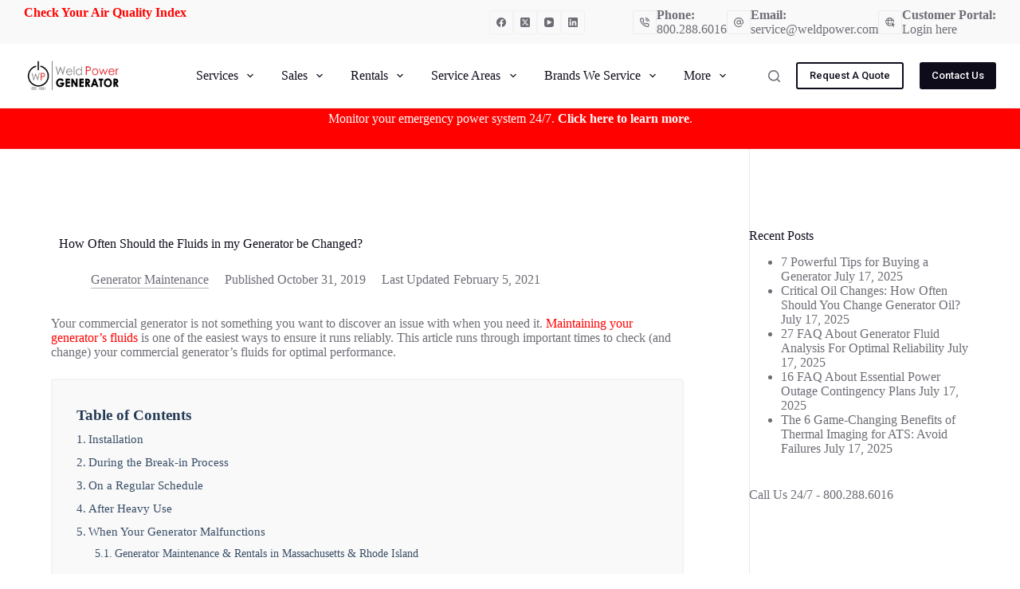

--- FILE ---
content_type: text/html; charset=UTF-8
request_url: https://weldpower.com/how-often-should-the-fluids-in-my-generator-be-changed/
body_size: 39520
content:
<!doctype html>
<html lang="en-US" prefix="og: https://ogp.me/ns#">
<head>
	
	<meta charset="UTF-8">
<script>
var gform;gform||(document.addEventListener("gform_main_scripts_loaded",function(){gform.scriptsLoaded=!0}),document.addEventListener("gform/theme/scripts_loaded",function(){gform.themeScriptsLoaded=!0}),window.addEventListener("DOMContentLoaded",function(){gform.domLoaded=!0}),gform={domLoaded:!1,scriptsLoaded:!1,themeScriptsLoaded:!1,isFormEditor:()=>"function"==typeof InitializeEditor,callIfLoaded:function(o){return!(!gform.domLoaded||!gform.scriptsLoaded||!gform.themeScriptsLoaded&&!gform.isFormEditor()||(gform.isFormEditor()&&console.warn("The use of gform.initializeOnLoaded() is deprecated in the form editor context and will be removed in Gravity Forms 3.1."),o(),0))},initializeOnLoaded:function(o){gform.callIfLoaded(o)||(document.addEventListener("gform_main_scripts_loaded",()=>{gform.scriptsLoaded=!0,gform.callIfLoaded(o)}),document.addEventListener("gform/theme/scripts_loaded",()=>{gform.themeScriptsLoaded=!0,gform.callIfLoaded(o)}),window.addEventListener("DOMContentLoaded",()=>{gform.domLoaded=!0,gform.callIfLoaded(o)}))},hooks:{action:{},filter:{}},addAction:function(o,r,e,t){gform.addHook("action",o,r,e,t)},addFilter:function(o,r,e,t){gform.addHook("filter",o,r,e,t)},doAction:function(o){gform.doHook("action",o,arguments)},applyFilters:function(o){return gform.doHook("filter",o,arguments)},removeAction:function(o,r){gform.removeHook("action",o,r)},removeFilter:function(o,r,e){gform.removeHook("filter",o,r,e)},addHook:function(o,r,e,t,n){null==gform.hooks[o][r]&&(gform.hooks[o][r]=[]);var d=gform.hooks[o][r];null==n&&(n=r+"_"+d.length),gform.hooks[o][r].push({tag:n,callable:e,priority:t=null==t?10:t})},doHook:function(r,o,e){var t;if(e=Array.prototype.slice.call(e,1),null!=gform.hooks[r][o]&&((o=gform.hooks[r][o]).sort(function(o,r){return o.priority-r.priority}),o.forEach(function(o){"function"!=typeof(t=o.callable)&&(t=window[t]),"action"==r?t.apply(null,e):e[0]=t.apply(null,e)})),"filter"==r)return e[0]},removeHook:function(o,r,t,n){var e;null!=gform.hooks[o][r]&&(e=(e=gform.hooks[o][r]).filter(function(o,r,e){return!!(null!=n&&n!=o.tag||null!=t&&t!=o.priority)}),gform.hooks[o][r]=e)}});
</script>

	<meta name="viewport" content="width=device-width, initial-scale=1, maximum-scale=5, viewport-fit=cover">
	<link rel="profile" href="https://gmpg.org/xfn/11">

	
<!-- Search Engine Optimization by Rank Math PRO - https://rankmath.com/ -->
<title>How Often Should The Fluids In My Generator Be Changed?</title>
<meta name="description" content="Your commercial generator is not something you want to discover an issue with when you need it. Maintaining your generator’s fluids is one of the easiest ways"/>
<meta name="robots" content="follow, index, max-snippet:-1, max-video-preview:-1, max-image-preview:large"/>
<link rel="canonical" href="https://weldpower.com/how-often-should-the-fluids-in-my-generator-be-changed/" />
<meta property="og:locale" content="en_US" />
<meta property="og:type" content="article" />
<meta property="og:title" content="How Often Should The Fluids In My Generator Be Changed?" />
<meta property="og:description" content="Your commercial generator is not something you want to discover an issue with when you need it. Maintaining your generator’s fluids is one of the easiest ways" />
<meta property="og:url" content="https://weldpower.com/how-often-should-the-fluids-in-my-generator-be-changed/" />
<meta property="og:site_name" content="Weld Power Generator" />
<meta property="article:publisher" content="https://www.facebook.com/weldpowerservice/" />
<meta property="article:section" content="Generator Maintenance" />
<meta property="og:updated_time" content="2021-02-05T20:39:48+00:00" />
<meta property="article:published_time" content="2019-10-31T21:28:35+00:00" />
<meta property="article:modified_time" content="2021-02-05T20:39:48+00:00" />
<meta name="twitter:card" content="summary_large_image" />
<meta name="twitter:title" content="How Often Should The Fluids In My Generator Be Changed?" />
<meta name="twitter:description" content="Your commercial generator is not something you want to discover an issue with when you need it. Maintaining your generator’s fluids is one of the easiest ways" />
<meta name="twitter:site" content="@WELDPOWER" />
<meta name="twitter:creator" content="@WELDPOWER" />
<meta name="twitter:label1" content="Written by" />
<meta name="twitter:data1" content="admin" />
<meta name="twitter:label2" content="Time to read" />
<meta name="twitter:data2" content="2 minutes" />
<script type="application/ld+json" class="rank-math-schema-pro">{"@context":"https://schema.org","@graph":[{"@type":"Organization","@id":"https://weldpower.com/#organization","name":"Weld Power Generator","url":"https://weldpower.com","sameAs":["https://www.facebook.com/weldpowerservice/","https://twitter.com/WELDPOWER"]},{"@type":"WebSite","@id":"https://weldpower.com/#website","url":"https://weldpower.com","name":"Weld Power Generator","publisher":{"@id":"https://weldpower.com/#organization"},"inLanguage":"en-US"},{"@type":"BreadcrumbList","@id":"https://weldpower.com/how-often-should-the-fluids-in-my-generator-be-changed/#breadcrumb","itemListElement":[{"@type":"ListItem","position":"1","item":{"@id":"https://weldpower.com","name":"Home"}},{"@type":"ListItem","position":"2","item":{"@id":"https://weldpower.com/blog/","name":"Blog"}},{"@type":"ListItem","position":"3","item":{"@id":"https://weldpower.com/category/service/generator-maintenance/","name":"Generator Maintenance"}},{"@type":"ListItem","position":"4","item":{"@id":"https://weldpower.com/how-often-should-the-fluids-in-my-generator-be-changed/","name":"How Often Should the Fluids in my Generator be Changed?"}}]},{"@type":"WebPage","@id":"https://weldpower.com/how-often-should-the-fluids-in-my-generator-be-changed/#webpage","url":"https://weldpower.com/how-often-should-the-fluids-in-my-generator-be-changed/","name":"How Often Should The Fluids In My Generator Be Changed?","datePublished":"2019-10-31T21:28:35+00:00","dateModified":"2021-02-05T20:39:48+00:00","isPartOf":{"@id":"https://weldpower.com/#website"},"inLanguage":"en-US","breadcrumb":{"@id":"https://weldpower.com/how-often-should-the-fluids-in-my-generator-be-changed/#breadcrumb"}},{"@type":"Person","@id":"https://weldpower.com/author/admin/","name":"admin","url":"https://weldpower.com/author/admin/","image":{"@type":"ImageObject","@id":"https://secure.gravatar.com/avatar/89356d0eb0980943da8917612793e6a2?s=96&amp;d=mm&amp;r=g","url":"https://secure.gravatar.com/avatar/89356d0eb0980943da8917612793e6a2?s=96&amp;d=mm&amp;r=g","caption":"admin","inLanguage":"en-US"},"worksFor":{"@id":"https://weldpower.com/#organization"}},{"@type":"BlogPosting","headline":"How Often Should The Fluids In My Generator Be Changed?","datePublished":"2019-10-31T21:28:35+00:00","dateModified":"2021-02-05T20:39:48+00:00","articleSection":"Generator Maintenance","author":{"@id":"https://weldpower.com/author/admin/","name":"admin"},"publisher":{"@id":"https://weldpower.com/#organization"},"description":"Your commercial generator is not something you want to discover an issue with when you need it. Maintaining your generator\u2019s fluids is one of the easiest ways","name":"How Often Should The Fluids In My Generator Be Changed?","@id":"https://weldpower.com/how-often-should-the-fluids-in-my-generator-be-changed/#richSnippet","isPartOf":{"@id":"https://weldpower.com/how-often-should-the-fluids-in-my-generator-be-changed/#webpage"},"inLanguage":"en-US","mainEntityOfPage":{"@id":"https://weldpower.com/how-often-should-the-fluids-in-my-generator-be-changed/#webpage"}}]}</script>
<!-- /Rank Math WordPress SEO plugin -->

<link rel='dns-prefetch' href='//js.hs-scripts.com' />
<link rel='dns-prefetch' href='//www.googletagmanager.com' />
<link rel="alternate" type="application/rss+xml" title="Weld Power Generator &raquo; Feed" href="https://weldpower.com/feed/" />
<link rel="alternate" type="application/rss+xml" title="Weld Power Generator &raquo; Comments Feed" href="https://weldpower.com/comments/feed/" />
<link rel="alternate" type="application/rss+xml" title="Weld Power Generator &raquo; How Often Should the Fluids in my Generator be Changed? Comments Feed" href="https://weldpower.com/how-often-should-the-fluids-in-my-generator-be-changed/feed/" />
<link rel='stylesheet' id='blocksy-dynamic-global-css' href='https://weldpower.com/wp-content/uploads/blocksy/css/global.css?ver=84185' media='all' />
<link rel='stylesheet' id='wp-block-library-css' href='https://weldpower.com/wp-includes/css/dist/block-library/style.min.css?ver=6.6.4' media='all' />
<style id='rank-math-toc-block-style-inline-css'>
.wp-block-rank-math-toc-block nav ol{counter-reset:item}.wp-block-rank-math-toc-block nav ol li{display:block}.wp-block-rank-math-toc-block nav ol li:before{content:counters(item, ".") ". ";counter-increment:item}

</style>
<style id='rank-math-rich-snippet-style-inline-css'>
/*!
* Plugin:  Rank Math
* URL: https://rankmath.com/wordpress/plugin/seo-suite/
* Name:  rank-math-review-snippet.css
*/@-webkit-keyframes spin{0%{-webkit-transform:rotate(0deg)}100%{-webkit-transform:rotate(-360deg)}}@keyframes spin{0%{-webkit-transform:rotate(0deg)}100%{-webkit-transform:rotate(-360deg)}}@keyframes bounce{from{-webkit-transform:translateY(0px);transform:translateY(0px)}to{-webkit-transform:translateY(-5px);transform:translateY(-5px)}}@-webkit-keyframes bounce{from{-webkit-transform:translateY(0px);transform:translateY(0px)}to{-webkit-transform:translateY(-5px);transform:translateY(-5px)}}@-webkit-keyframes loading{0%{background-size:20% 50% ,20% 50% ,20% 50%}20%{background-size:20% 20% ,20% 50% ,20% 50%}40%{background-size:20% 100%,20% 20% ,20% 50%}60%{background-size:20% 50% ,20% 100%,20% 20%}80%{background-size:20% 50% ,20% 50% ,20% 100%}100%{background-size:20% 50% ,20% 50% ,20% 50%}}@keyframes loading{0%{background-size:20% 50% ,20% 50% ,20% 50%}20%{background-size:20% 20% ,20% 50% ,20% 50%}40%{background-size:20% 100%,20% 20% ,20% 50%}60%{background-size:20% 50% ,20% 100%,20% 20%}80%{background-size:20% 50% ,20% 50% ,20% 100%}100%{background-size:20% 50% ,20% 50% ,20% 50%}}:root{--rankmath-wp-adminbar-height: 0}#rank-math-rich-snippet-wrapper{overflow:hidden}#rank-math-rich-snippet-wrapper h5.rank-math-title{display:block;font-size:18px;line-height:1.4}#rank-math-rich-snippet-wrapper .rank-math-review-image{float:right;max-width:40%;margin-left:15px}#rank-math-rich-snippet-wrapper .rank-math-review-data{margin-bottom:15px}#rank-math-rich-snippet-wrapper .rank-math-total-wrapper{width:100%;padding:0 0 20px 0;float:left;clear:both;position:relative;-webkit-box-sizing:border-box;box-sizing:border-box}#rank-math-rich-snippet-wrapper .rank-math-total-wrapper .rank-math-total{border:0;display:block;margin:0;width:auto;float:left;text-align:left;padding:0;font-size:24px;line-height:1;font-weight:700;-webkit-box-sizing:border-box;box-sizing:border-box;overflow:hidden}#rank-math-rich-snippet-wrapper .rank-math-total-wrapper .rank-math-review-star{float:left;margin-left:15px;margin-top:5px;position:relative;z-index:99;line-height:1}#rank-math-rich-snippet-wrapper .rank-math-total-wrapper .rank-math-review-star .rank-math-review-result-wrapper{display:inline-block;white-space:nowrap;position:relative;color:#e7e7e7}#rank-math-rich-snippet-wrapper .rank-math-total-wrapper .rank-math-review-star .rank-math-review-result-wrapper .rank-math-review-result{position:absolute;top:0;left:0;overflow:hidden;white-space:nowrap;color:#ffbe01}#rank-math-rich-snippet-wrapper .rank-math-total-wrapper .rank-math-review-star .rank-math-review-result-wrapper i{font-size:18px;-webkit-text-stroke-width:1px;font-style:normal;padding:0 2px;line-height:inherit}#rank-math-rich-snippet-wrapper .rank-math-total-wrapper .rank-math-review-star .rank-math-review-result-wrapper i:before{content:"\2605"}body.rtl #rank-math-rich-snippet-wrapper .rank-math-review-image{float:left;margin-left:0;margin-right:15px}body.rtl #rank-math-rich-snippet-wrapper .rank-math-total-wrapper .rank-math-total{float:right}body.rtl #rank-math-rich-snippet-wrapper .rank-math-total-wrapper .rank-math-review-star{float:right;margin-left:0;margin-right:15px}body.rtl #rank-math-rich-snippet-wrapper .rank-math-total-wrapper .rank-math-review-star .rank-math-review-result{left:auto;right:0}@media screen and (max-width: 480px){#rank-math-rich-snippet-wrapper .rank-math-review-image{display:block;max-width:100%;width:100%;text-align:center;margin-right:0}#rank-math-rich-snippet-wrapper .rank-math-review-data{clear:both}}.clear{clear:both}

</style>
<link rel='stylesheet' id='jet-engine-frontend-css' href='https://weldpower.com/wp-content/plugins/jet-engine/assets/css/frontend.css?ver=3.4.4' media='all' />
<style id='global-styles-inline-css'>
:root{--wp--preset--aspect-ratio--square: 1;--wp--preset--aspect-ratio--4-3: 4/3;--wp--preset--aspect-ratio--3-4: 3/4;--wp--preset--aspect-ratio--3-2: 3/2;--wp--preset--aspect-ratio--2-3: 2/3;--wp--preset--aspect-ratio--16-9: 16/9;--wp--preset--aspect-ratio--9-16: 9/16;--wp--preset--color--black: #000000;--wp--preset--color--cyan-bluish-gray: #abb8c3;--wp--preset--color--white: #ffffff;--wp--preset--color--pale-pink: #f78da7;--wp--preset--color--vivid-red: #cf2e2e;--wp--preset--color--luminous-vivid-orange: #ff6900;--wp--preset--color--luminous-vivid-amber: #fcb900;--wp--preset--color--light-green-cyan: #7bdcb5;--wp--preset--color--vivid-green-cyan: #00d084;--wp--preset--color--pale-cyan-blue: #8ed1fc;--wp--preset--color--vivid-cyan-blue: #0693e3;--wp--preset--color--vivid-purple: #9b51e0;--wp--preset--color--palette-color-1: var(--theme-palette-color-1, #ff0200);--wp--preset--color--palette-color-2: var(--theme-palette-color-2, #F74D67);--wp--preset--color--palette-color-3: var(--theme-palette-color-3, #6e6d76);--wp--preset--color--palette-color-4: var(--theme-palette-color-4, #0e0c1b);--wp--preset--color--palette-color-5: var(--theme-palette-color-5, #ffffff);--wp--preset--color--palette-color-6: var(--theme-palette-color-6, #f2f5f7);--wp--preset--color--palette-color-7: var(--theme-palette-color-7, #FAFBFC);--wp--preset--color--palette-color-8: var(--theme-palette-color-8, #ffffff);--wp--preset--gradient--vivid-cyan-blue-to-vivid-purple: linear-gradient(135deg,rgba(6,147,227,1) 0%,rgb(155,81,224) 100%);--wp--preset--gradient--light-green-cyan-to-vivid-green-cyan: linear-gradient(135deg,rgb(122,220,180) 0%,rgb(0,208,130) 100%);--wp--preset--gradient--luminous-vivid-amber-to-luminous-vivid-orange: linear-gradient(135deg,rgba(252,185,0,1) 0%,rgba(255,105,0,1) 100%);--wp--preset--gradient--luminous-vivid-orange-to-vivid-red: linear-gradient(135deg,rgba(255,105,0,1) 0%,rgb(207,46,46) 100%);--wp--preset--gradient--very-light-gray-to-cyan-bluish-gray: linear-gradient(135deg,rgb(238,238,238) 0%,rgb(169,184,195) 100%);--wp--preset--gradient--cool-to-warm-spectrum: linear-gradient(135deg,rgb(74,234,220) 0%,rgb(151,120,209) 20%,rgb(207,42,186) 40%,rgb(238,44,130) 60%,rgb(251,105,98) 80%,rgb(254,248,76) 100%);--wp--preset--gradient--blush-light-purple: linear-gradient(135deg,rgb(255,206,236) 0%,rgb(152,150,240) 100%);--wp--preset--gradient--blush-bordeaux: linear-gradient(135deg,rgb(254,205,165) 0%,rgb(254,45,45) 50%,rgb(107,0,62) 100%);--wp--preset--gradient--luminous-dusk: linear-gradient(135deg,rgb(255,203,112) 0%,rgb(199,81,192) 50%,rgb(65,88,208) 100%);--wp--preset--gradient--pale-ocean: linear-gradient(135deg,rgb(255,245,203) 0%,rgb(182,227,212) 50%,rgb(51,167,181) 100%);--wp--preset--gradient--electric-grass: linear-gradient(135deg,rgb(202,248,128) 0%,rgb(113,206,126) 100%);--wp--preset--gradient--midnight: linear-gradient(135deg,rgb(2,3,129) 0%,rgb(40,116,252) 100%);--wp--preset--gradient--juicy-peach: linear-gradient(to right, #ffecd2 0%, #fcb69f 100%);--wp--preset--gradient--young-passion: linear-gradient(to right, #ff8177 0%, #ff867a 0%, #ff8c7f 21%, #f99185 52%, #cf556c 78%, #b12a5b 100%);--wp--preset--gradient--true-sunset: linear-gradient(to right, #fa709a 0%, #fee140 100%);--wp--preset--gradient--morpheus-den: linear-gradient(to top, #30cfd0 0%, #330867 100%);--wp--preset--gradient--plum-plate: linear-gradient(135deg, #667eea 0%, #764ba2 100%);--wp--preset--gradient--aqua-splash: linear-gradient(15deg, #13547a 0%, #80d0c7 100%);--wp--preset--gradient--love-kiss: linear-gradient(to top, #ff0844 0%, #ffb199 100%);--wp--preset--gradient--new-retrowave: linear-gradient(to top, #3b41c5 0%, #a981bb 49%, #ffc8a9 100%);--wp--preset--gradient--plum-bath: linear-gradient(to top, #cc208e 0%, #6713d2 100%);--wp--preset--gradient--high-flight: linear-gradient(to right, #0acffe 0%, #495aff 100%);--wp--preset--gradient--teen-party: linear-gradient(-225deg, #FF057C 0%, #8D0B93 50%, #321575 100%);--wp--preset--gradient--fabled-sunset: linear-gradient(-225deg, #231557 0%, #44107A 29%, #FF1361 67%, #FFF800 100%);--wp--preset--gradient--arielle-smile: radial-gradient(circle 248px at center, #16d9e3 0%, #30c7ec 47%, #46aef7 100%);--wp--preset--gradient--itmeo-branding: linear-gradient(180deg, #2af598 0%, #009efd 100%);--wp--preset--gradient--deep-blue: linear-gradient(to right, #6a11cb 0%, #2575fc 100%);--wp--preset--gradient--strong-bliss: linear-gradient(to right, #f78ca0 0%, #f9748f 19%, #fd868c 60%, #fe9a8b 100%);--wp--preset--gradient--sweet-period: linear-gradient(to top, #3f51b1 0%, #5a55ae 13%, #7b5fac 25%, #8f6aae 38%, #a86aa4 50%, #cc6b8e 62%, #f18271 75%, #f3a469 87%, #f7c978 100%);--wp--preset--gradient--purple-division: linear-gradient(to top, #7028e4 0%, #e5b2ca 100%);--wp--preset--gradient--cold-evening: linear-gradient(to top, #0c3483 0%, #a2b6df 100%, #6b8cce 100%, #a2b6df 100%);--wp--preset--gradient--mountain-rock: linear-gradient(to right, #868f96 0%, #596164 100%);--wp--preset--gradient--desert-hump: linear-gradient(to top, #c79081 0%, #dfa579 100%);--wp--preset--gradient--ethernal-constance: linear-gradient(to top, #09203f 0%, #537895 100%);--wp--preset--gradient--happy-memories: linear-gradient(-60deg, #ff5858 0%, #f09819 100%);--wp--preset--gradient--grown-early: linear-gradient(to top, #0ba360 0%, #3cba92 100%);--wp--preset--gradient--morning-salad: linear-gradient(-225deg, #B7F8DB 0%, #50A7C2 100%);--wp--preset--gradient--night-call: linear-gradient(-225deg, #AC32E4 0%, #7918F2 48%, #4801FF 100%);--wp--preset--gradient--mind-crawl: linear-gradient(-225deg, #473B7B 0%, #3584A7 51%, #30D2BE 100%);--wp--preset--gradient--angel-care: linear-gradient(-225deg, #FFE29F 0%, #FFA99F 48%, #FF719A 100%);--wp--preset--gradient--juicy-cake: linear-gradient(to top, #e14fad 0%, #f9d423 100%);--wp--preset--gradient--rich-metal: linear-gradient(to right, #d7d2cc 0%, #304352 100%);--wp--preset--gradient--mole-hall: linear-gradient(-20deg, #616161 0%, #9bc5c3 100%);--wp--preset--gradient--cloudy-knoxville: linear-gradient(120deg, #fdfbfb 0%, #ebedee 100%);--wp--preset--gradient--soft-grass: linear-gradient(to top, #c1dfc4 0%, #deecdd 100%);--wp--preset--gradient--saint-petersburg: linear-gradient(135deg, #f5f7fa 0%, #c3cfe2 100%);--wp--preset--gradient--everlasting-sky: linear-gradient(135deg, #fdfcfb 0%, #e2d1c3 100%);--wp--preset--gradient--kind-steel: linear-gradient(-20deg, #e9defa 0%, #fbfcdb 100%);--wp--preset--gradient--over-sun: linear-gradient(60deg, #abecd6 0%, #fbed96 100%);--wp--preset--gradient--premium-white: linear-gradient(to top, #d5d4d0 0%, #d5d4d0 1%, #eeeeec 31%, #efeeec 75%, #e9e9e7 100%);--wp--preset--gradient--clean-mirror: linear-gradient(45deg, #93a5cf 0%, #e4efe9 100%);--wp--preset--gradient--wild-apple: linear-gradient(to top, #d299c2 0%, #fef9d7 100%);--wp--preset--gradient--snow-again: linear-gradient(to top, #e6e9f0 0%, #eef1f5 100%);--wp--preset--gradient--confident-cloud: linear-gradient(to top, #dad4ec 0%, #dad4ec 1%, #f3e7e9 100%);--wp--preset--gradient--glass-water: linear-gradient(to top, #dfe9f3 0%, white 100%);--wp--preset--gradient--perfect-white: linear-gradient(-225deg, #E3FDF5 0%, #FFE6FA 100%);--wp--preset--font-size--small: 13px;--wp--preset--font-size--medium: 20px;--wp--preset--font-size--large: clamp(22px, 1.375rem + ((1vw - 3.2px) * 0.625), 30px);--wp--preset--font-size--x-large: clamp(30px, 1.875rem + ((1vw - 3.2px) * 1.563), 50px);--wp--preset--font-size--xx-large: clamp(45px, 2.813rem + ((1vw - 3.2px) * 2.734), 80px);--wp--preset--spacing--20: 0.44rem;--wp--preset--spacing--30: 0.67rem;--wp--preset--spacing--40: 1rem;--wp--preset--spacing--50: 1.5rem;--wp--preset--spacing--60: 2.25rem;--wp--preset--spacing--70: 3.38rem;--wp--preset--spacing--80: 5.06rem;--wp--preset--shadow--natural: 6px 6px 9px rgba(0, 0, 0, 0.2);--wp--preset--shadow--deep: 12px 12px 50px rgba(0, 0, 0, 0.4);--wp--preset--shadow--sharp: 6px 6px 0px rgba(0, 0, 0, 0.2);--wp--preset--shadow--outlined: 6px 6px 0px -3px rgba(255, 255, 255, 1), 6px 6px rgba(0, 0, 0, 1);--wp--preset--shadow--crisp: 6px 6px 0px rgba(0, 0, 0, 1);}:root { --wp--style--global--content-size: var(--theme-block-max-width);--wp--style--global--wide-size: var(--theme-block-wide-max-width); }:where(body) { margin: 0; }.wp-site-blocks > .alignleft { float: left; margin-right: 2em; }.wp-site-blocks > .alignright { float: right; margin-left: 2em; }.wp-site-blocks > .aligncenter { justify-content: center; margin-left: auto; margin-right: auto; }:where(.wp-site-blocks) > * { margin-block-start: var(--theme-content-spacing); margin-block-end: 0; }:where(.wp-site-blocks) > :first-child { margin-block-start: 0; }:where(.wp-site-blocks) > :last-child { margin-block-end: 0; }:root { --wp--style--block-gap: var(--theme-content-spacing); }:root :where(.is-layout-flow) > :first-child{margin-block-start: 0;}:root :where(.is-layout-flow) > :last-child{margin-block-end: 0;}:root :where(.is-layout-flow) > *{margin-block-start: var(--theme-content-spacing);margin-block-end: 0;}:root :where(.is-layout-constrained) > :first-child{margin-block-start: 0;}:root :where(.is-layout-constrained) > :last-child{margin-block-end: 0;}:root :where(.is-layout-constrained) > *{margin-block-start: var(--theme-content-spacing);margin-block-end: 0;}:root :where(.is-layout-flex){gap: var(--theme-content-spacing);}:root :where(.is-layout-grid){gap: var(--theme-content-spacing);}.is-layout-flow > .alignleft{float: left;margin-inline-start: 0;margin-inline-end: 2em;}.is-layout-flow > .alignright{float: right;margin-inline-start: 2em;margin-inline-end: 0;}.is-layout-flow > .aligncenter{margin-left: auto !important;margin-right: auto !important;}.is-layout-constrained > .alignleft{float: left;margin-inline-start: 0;margin-inline-end: 2em;}.is-layout-constrained > .alignright{float: right;margin-inline-start: 2em;margin-inline-end: 0;}.is-layout-constrained > .aligncenter{margin-left: auto !important;margin-right: auto !important;}.is-layout-constrained > :where(:not(.alignleft):not(.alignright):not(.alignfull)){max-width: var(--wp--style--global--content-size);margin-left: auto !important;margin-right: auto !important;}.is-layout-constrained > .alignwide{max-width: var(--wp--style--global--wide-size);}body .is-layout-flex{display: flex;}.is-layout-flex{flex-wrap: wrap;align-items: center;}.is-layout-flex > :is(*, div){margin: 0;}body .is-layout-grid{display: grid;}.is-layout-grid > :is(*, div){margin: 0;}body{padding-top: 0px;padding-right: 0px;padding-bottom: 0px;padding-left: 0px;}.has-black-color{color: var(--wp--preset--color--black) !important;}.has-cyan-bluish-gray-color{color: var(--wp--preset--color--cyan-bluish-gray) !important;}.has-white-color{color: var(--wp--preset--color--white) !important;}.has-pale-pink-color{color: var(--wp--preset--color--pale-pink) !important;}.has-vivid-red-color{color: var(--wp--preset--color--vivid-red) !important;}.has-luminous-vivid-orange-color{color: var(--wp--preset--color--luminous-vivid-orange) !important;}.has-luminous-vivid-amber-color{color: var(--wp--preset--color--luminous-vivid-amber) !important;}.has-light-green-cyan-color{color: var(--wp--preset--color--light-green-cyan) !important;}.has-vivid-green-cyan-color{color: var(--wp--preset--color--vivid-green-cyan) !important;}.has-pale-cyan-blue-color{color: var(--wp--preset--color--pale-cyan-blue) !important;}.has-vivid-cyan-blue-color{color: var(--wp--preset--color--vivid-cyan-blue) !important;}.has-vivid-purple-color{color: var(--wp--preset--color--vivid-purple) !important;}.has-palette-color-1-color{color: var(--wp--preset--color--palette-color-1) !important;}.has-palette-color-2-color{color: var(--wp--preset--color--palette-color-2) !important;}.has-palette-color-3-color{color: var(--wp--preset--color--palette-color-3) !important;}.has-palette-color-4-color{color: var(--wp--preset--color--palette-color-4) !important;}.has-palette-color-5-color{color: var(--wp--preset--color--palette-color-5) !important;}.has-palette-color-6-color{color: var(--wp--preset--color--palette-color-6) !important;}.has-palette-color-7-color{color: var(--wp--preset--color--palette-color-7) !important;}.has-palette-color-8-color{color: var(--wp--preset--color--palette-color-8) !important;}.has-black-background-color{background-color: var(--wp--preset--color--black) !important;}.has-cyan-bluish-gray-background-color{background-color: var(--wp--preset--color--cyan-bluish-gray) !important;}.has-white-background-color{background-color: var(--wp--preset--color--white) !important;}.has-pale-pink-background-color{background-color: var(--wp--preset--color--pale-pink) !important;}.has-vivid-red-background-color{background-color: var(--wp--preset--color--vivid-red) !important;}.has-luminous-vivid-orange-background-color{background-color: var(--wp--preset--color--luminous-vivid-orange) !important;}.has-luminous-vivid-amber-background-color{background-color: var(--wp--preset--color--luminous-vivid-amber) !important;}.has-light-green-cyan-background-color{background-color: var(--wp--preset--color--light-green-cyan) !important;}.has-vivid-green-cyan-background-color{background-color: var(--wp--preset--color--vivid-green-cyan) !important;}.has-pale-cyan-blue-background-color{background-color: var(--wp--preset--color--pale-cyan-blue) !important;}.has-vivid-cyan-blue-background-color{background-color: var(--wp--preset--color--vivid-cyan-blue) !important;}.has-vivid-purple-background-color{background-color: var(--wp--preset--color--vivid-purple) !important;}.has-palette-color-1-background-color{background-color: var(--wp--preset--color--palette-color-1) !important;}.has-palette-color-2-background-color{background-color: var(--wp--preset--color--palette-color-2) !important;}.has-palette-color-3-background-color{background-color: var(--wp--preset--color--palette-color-3) !important;}.has-palette-color-4-background-color{background-color: var(--wp--preset--color--palette-color-4) !important;}.has-palette-color-5-background-color{background-color: var(--wp--preset--color--palette-color-5) !important;}.has-palette-color-6-background-color{background-color: var(--wp--preset--color--palette-color-6) !important;}.has-palette-color-7-background-color{background-color: var(--wp--preset--color--palette-color-7) !important;}.has-palette-color-8-background-color{background-color: var(--wp--preset--color--palette-color-8) !important;}.has-black-border-color{border-color: var(--wp--preset--color--black) !important;}.has-cyan-bluish-gray-border-color{border-color: var(--wp--preset--color--cyan-bluish-gray) !important;}.has-white-border-color{border-color: var(--wp--preset--color--white) !important;}.has-pale-pink-border-color{border-color: var(--wp--preset--color--pale-pink) !important;}.has-vivid-red-border-color{border-color: var(--wp--preset--color--vivid-red) !important;}.has-luminous-vivid-orange-border-color{border-color: var(--wp--preset--color--luminous-vivid-orange) !important;}.has-luminous-vivid-amber-border-color{border-color: var(--wp--preset--color--luminous-vivid-amber) !important;}.has-light-green-cyan-border-color{border-color: var(--wp--preset--color--light-green-cyan) !important;}.has-vivid-green-cyan-border-color{border-color: var(--wp--preset--color--vivid-green-cyan) !important;}.has-pale-cyan-blue-border-color{border-color: var(--wp--preset--color--pale-cyan-blue) !important;}.has-vivid-cyan-blue-border-color{border-color: var(--wp--preset--color--vivid-cyan-blue) !important;}.has-vivid-purple-border-color{border-color: var(--wp--preset--color--vivid-purple) !important;}.has-palette-color-1-border-color{border-color: var(--wp--preset--color--palette-color-1) !important;}.has-palette-color-2-border-color{border-color: var(--wp--preset--color--palette-color-2) !important;}.has-palette-color-3-border-color{border-color: var(--wp--preset--color--palette-color-3) !important;}.has-palette-color-4-border-color{border-color: var(--wp--preset--color--palette-color-4) !important;}.has-palette-color-5-border-color{border-color: var(--wp--preset--color--palette-color-5) !important;}.has-palette-color-6-border-color{border-color: var(--wp--preset--color--palette-color-6) !important;}.has-palette-color-7-border-color{border-color: var(--wp--preset--color--palette-color-7) !important;}.has-palette-color-8-border-color{border-color: var(--wp--preset--color--palette-color-8) !important;}.has-vivid-cyan-blue-to-vivid-purple-gradient-background{background: var(--wp--preset--gradient--vivid-cyan-blue-to-vivid-purple) !important;}.has-light-green-cyan-to-vivid-green-cyan-gradient-background{background: var(--wp--preset--gradient--light-green-cyan-to-vivid-green-cyan) !important;}.has-luminous-vivid-amber-to-luminous-vivid-orange-gradient-background{background: var(--wp--preset--gradient--luminous-vivid-amber-to-luminous-vivid-orange) !important;}.has-luminous-vivid-orange-to-vivid-red-gradient-background{background: var(--wp--preset--gradient--luminous-vivid-orange-to-vivid-red) !important;}.has-very-light-gray-to-cyan-bluish-gray-gradient-background{background: var(--wp--preset--gradient--very-light-gray-to-cyan-bluish-gray) !important;}.has-cool-to-warm-spectrum-gradient-background{background: var(--wp--preset--gradient--cool-to-warm-spectrum) !important;}.has-blush-light-purple-gradient-background{background: var(--wp--preset--gradient--blush-light-purple) !important;}.has-blush-bordeaux-gradient-background{background: var(--wp--preset--gradient--blush-bordeaux) !important;}.has-luminous-dusk-gradient-background{background: var(--wp--preset--gradient--luminous-dusk) !important;}.has-pale-ocean-gradient-background{background: var(--wp--preset--gradient--pale-ocean) !important;}.has-electric-grass-gradient-background{background: var(--wp--preset--gradient--electric-grass) !important;}.has-midnight-gradient-background{background: var(--wp--preset--gradient--midnight) !important;}.has-juicy-peach-gradient-background{background: var(--wp--preset--gradient--juicy-peach) !important;}.has-young-passion-gradient-background{background: var(--wp--preset--gradient--young-passion) !important;}.has-true-sunset-gradient-background{background: var(--wp--preset--gradient--true-sunset) !important;}.has-morpheus-den-gradient-background{background: var(--wp--preset--gradient--morpheus-den) !important;}.has-plum-plate-gradient-background{background: var(--wp--preset--gradient--plum-plate) !important;}.has-aqua-splash-gradient-background{background: var(--wp--preset--gradient--aqua-splash) !important;}.has-love-kiss-gradient-background{background: var(--wp--preset--gradient--love-kiss) !important;}.has-new-retrowave-gradient-background{background: var(--wp--preset--gradient--new-retrowave) !important;}.has-plum-bath-gradient-background{background: var(--wp--preset--gradient--plum-bath) !important;}.has-high-flight-gradient-background{background: var(--wp--preset--gradient--high-flight) !important;}.has-teen-party-gradient-background{background: var(--wp--preset--gradient--teen-party) !important;}.has-fabled-sunset-gradient-background{background: var(--wp--preset--gradient--fabled-sunset) !important;}.has-arielle-smile-gradient-background{background: var(--wp--preset--gradient--arielle-smile) !important;}.has-itmeo-branding-gradient-background{background: var(--wp--preset--gradient--itmeo-branding) !important;}.has-deep-blue-gradient-background{background: var(--wp--preset--gradient--deep-blue) !important;}.has-strong-bliss-gradient-background{background: var(--wp--preset--gradient--strong-bliss) !important;}.has-sweet-period-gradient-background{background: var(--wp--preset--gradient--sweet-period) !important;}.has-purple-division-gradient-background{background: var(--wp--preset--gradient--purple-division) !important;}.has-cold-evening-gradient-background{background: var(--wp--preset--gradient--cold-evening) !important;}.has-mountain-rock-gradient-background{background: var(--wp--preset--gradient--mountain-rock) !important;}.has-desert-hump-gradient-background{background: var(--wp--preset--gradient--desert-hump) !important;}.has-ethernal-constance-gradient-background{background: var(--wp--preset--gradient--ethernal-constance) !important;}.has-happy-memories-gradient-background{background: var(--wp--preset--gradient--happy-memories) !important;}.has-grown-early-gradient-background{background: var(--wp--preset--gradient--grown-early) !important;}.has-morning-salad-gradient-background{background: var(--wp--preset--gradient--morning-salad) !important;}.has-night-call-gradient-background{background: var(--wp--preset--gradient--night-call) !important;}.has-mind-crawl-gradient-background{background: var(--wp--preset--gradient--mind-crawl) !important;}.has-angel-care-gradient-background{background: var(--wp--preset--gradient--angel-care) !important;}.has-juicy-cake-gradient-background{background: var(--wp--preset--gradient--juicy-cake) !important;}.has-rich-metal-gradient-background{background: var(--wp--preset--gradient--rich-metal) !important;}.has-mole-hall-gradient-background{background: var(--wp--preset--gradient--mole-hall) !important;}.has-cloudy-knoxville-gradient-background{background: var(--wp--preset--gradient--cloudy-knoxville) !important;}.has-soft-grass-gradient-background{background: var(--wp--preset--gradient--soft-grass) !important;}.has-saint-petersburg-gradient-background{background: var(--wp--preset--gradient--saint-petersburg) !important;}.has-everlasting-sky-gradient-background{background: var(--wp--preset--gradient--everlasting-sky) !important;}.has-kind-steel-gradient-background{background: var(--wp--preset--gradient--kind-steel) !important;}.has-over-sun-gradient-background{background: var(--wp--preset--gradient--over-sun) !important;}.has-premium-white-gradient-background{background: var(--wp--preset--gradient--premium-white) !important;}.has-clean-mirror-gradient-background{background: var(--wp--preset--gradient--clean-mirror) !important;}.has-wild-apple-gradient-background{background: var(--wp--preset--gradient--wild-apple) !important;}.has-snow-again-gradient-background{background: var(--wp--preset--gradient--snow-again) !important;}.has-confident-cloud-gradient-background{background: var(--wp--preset--gradient--confident-cloud) !important;}.has-glass-water-gradient-background{background: var(--wp--preset--gradient--glass-water) !important;}.has-perfect-white-gradient-background{background: var(--wp--preset--gradient--perfect-white) !important;}.has-small-font-size{font-size: var(--wp--preset--font-size--small) !important;}.has-medium-font-size{font-size: var(--wp--preset--font-size--medium) !important;}.has-large-font-size{font-size: var(--wp--preset--font-size--large) !important;}.has-x-large-font-size{font-size: var(--wp--preset--font-size--x-large) !important;}.has-xx-large-font-size{font-size: var(--wp--preset--font-size--xx-large) !important;}
:root :where(.wp-block-pullquote){font-size: clamp(0.984em, 0.984rem + ((1vw - 0.2em) * 0.645), 1.5em);line-height: 1.6;}
</style>
<link rel='stylesheet' id='ez-toc-css' href='https://weldpower.com/wp-content/plugins/easy-table-of-contents/assets/css/screen.min.css?ver=2.0.69.1' media='all' />
<style id='ez-toc-inline-css'>
div#ez-toc-container .ez-toc-title {font-size: 120%;}div#ez-toc-container .ez-toc-title {font-weight: 500;}div#ez-toc-container ul li {font-size: 95%;}div#ez-toc-container ul li {font-weight: 500;}div#ez-toc-container nav ul ul li {font-size: 90%;}
.ez-toc-container-direction {direction: ltr;}.ez-toc-counter ul{counter-reset: item ;}.ez-toc-counter nav ul li a::before {content: counters(item, '.', decimal) '. ';display: inline-block;counter-increment: item;flex-grow: 0;flex-shrink: 0;margin-right: .2em; float: left; }.ez-toc-widget-direction {direction: ltr;}.ez-toc-widget-container ul{counter-reset: item ;}.ez-toc-widget-container nav ul li a::before {content: counters(item, '.', decimal) '. ';display: inline-block;counter-increment: item;flex-grow: 0;flex-shrink: 0;margin-right: .2em; float: left; }
</style>
<link rel='stylesheet' id='parent-style-css' href='https://weldpower.com/wp-content/themes/blocksy/style.css?ver=6.6.4' media='all' />
<link rel='stylesheet' id='ct-main-styles-css' href='https://weldpower.com/wp-content/themes/blocksy/static/bundle/main.min.css?ver=2.0.80' media='all' />
<link rel='stylesheet' id='ct-page-title-styles-css' href='https://weldpower.com/wp-content/themes/blocksy/static/bundle/page-title.min.css?ver=2.0.80' media='all' />
<link rel='stylesheet' id='ct-forminator-styles-css' href='https://weldpower.com/wp-content/themes/blocksy/static/bundle/forminator.min.css?ver=2.0.80' media='all' />
<link rel='stylesheet' id='ct-elementor-styles-css' href='https://weldpower.com/wp-content/themes/blocksy/static/bundle/elementor-frontend.min.css?ver=2.0.80' media='all' />
<link rel='stylesheet' id='ct-sidebar-styles-css' href='https://weldpower.com/wp-content/themes/blocksy/static/bundle/sidebar.min.css?ver=2.0.80' media='all' />
<link rel='stylesheet' id='ct-comments-styles-css' href='https://weldpower.com/wp-content/themes/blocksy/static/bundle/comments.min.css?ver=2.0.80' media='all' />
<link rel='stylesheet' id='elementor-frontend-css' href='https://weldpower.com/wp-content/uploads/elementor/css/custom-frontend.min.css?ver=1749745497' media='all' />
<link rel='stylesheet' id='widget-heading-css' href='https://weldpower.com/wp-content/plugins/elementor/assets/css/widget-heading.min.css?ver=3.25.10' media='all' />
<link rel='stylesheet' id='e-animation-fadeIn-css' href='https://weldpower.com/wp-content/plugins/elementor/assets/lib/animations/styles/fadeIn.min.css?ver=3.25.10' media='all' />
<link rel='stylesheet' id='elementor-icons-css' href='https://weldpower.com/wp-content/plugins/elementor/assets/lib/eicons/css/elementor-icons.min.css?ver=5.32.0' media='all' />
<link rel='stylesheet' id='swiper-css' href='https://weldpower.com/wp-content/plugins/elementor/assets/lib/swiper/v8/css/swiper.min.css?ver=8.4.5' media='all' />
<link rel='stylesheet' id='e-swiper-css' href='https://weldpower.com/wp-content/plugins/elementor/assets/css/conditionals/e-swiper.min.css?ver=3.25.10' media='all' />
<link rel='stylesheet' id='elementor-post-4751-css' href='https://weldpower.com/wp-content/uploads/elementor/css/post-4751.css?ver=1749745497' media='all' />
<link rel='stylesheet' id='e-popup-style-css' href='https://weldpower.com/wp-content/plugins/elementor-pro/assets/css/conditionals/popup.min.css?ver=3.25.4' media='all' />
<link rel='stylesheet' id='elementor-post-7266-css' href='https://weldpower.com/wp-content/uploads/elementor/css/post-7266.css?ver=1749745497' media='all' />
<link rel='stylesheet' id='blocksy-ext-post-types-extra-styles-css' href='https://weldpower.com/wp-content/plugins/blocksy-companion-pro/framework/premium/extensions/post-types-extra/static/bundle/main.min.css?ver=2.0.80' media='all' />
<link rel='stylesheet' id='blocksy-ext-mega-menu-styles-css' href='https://weldpower.com/wp-content/plugins/blocksy-companion-pro/framework/premium/extensions/mega-menu/static/bundle/main.min.css?ver=2.0.80' media='all' />
<link rel='stylesheet' id='google-fonts-1-css' href='https://fonts.googleapis.com/css?family=Roboto%3A100%2C100italic%2C200%2C200italic%2C300%2C300italic%2C400%2C400italic%2C500%2C500italic%2C600%2C600italic%2C700%2C700italic%2C800%2C800italic%2C900%2C900italic%7CRoboto+Slab%3A100%2C100italic%2C200%2C200italic%2C300%2C300italic%2C400%2C400italic%2C500%2C500italic%2C600%2C600italic%2C700%2C700italic%2C800%2C800italic%2C900%2C900italic&#038;display=auto&#038;ver=6.6.4' media='all' />
<link rel="preconnect" href="https://fonts.gstatic.com/" crossorigin><script src="https://weldpower.com/wp-includes/js/jquery/jquery.min.js?ver=3.7.1" id="jquery-core-js"></script>
<script src="https://weldpower.com/wp-includes/js/jquery/jquery-migrate.min.js?ver=3.4.1" id="jquery-migrate-js"></script>

<!-- Google tag (gtag.js) snippet added by Site Kit -->

<!-- Google Analytics snippet added by Site Kit -->
<script src="https://www.googletagmanager.com/gtag/js?id=GT-P8RL2JP" id="google_gtagjs-js" async></script>
<script id="google_gtagjs-js-after">
window.dataLayer = window.dataLayer || [];function gtag(){dataLayer.push(arguments);}
gtag("set","linker",{"domains":["weldpower.com"]});
gtag("js", new Date());
gtag("set", "developer_id.dZTNiMT", true);
gtag("config", "GT-P8RL2JP");
</script>

<!-- End Google tag (gtag.js) snippet added by Site Kit -->
<link rel="https://api.w.org/" href="https://weldpower.com/wp-json/" /><link rel="alternate" title="JSON" type="application/json" href="https://weldpower.com/wp-json/wp/v2/posts/4596" /><link rel="EditURI" type="application/rsd+xml" title="RSD" href="https://weldpower.com/xmlrpc.php?rsd" />
<meta name="generator" content="WordPress 6.6.4" />
<link rel='shortlink' href='https://weldpower.com/?p=4596' />
<link rel="alternate" title="oEmbed (JSON)" type="application/json+oembed" href="https://weldpower.com/wp-json/oembed/1.0/embed?url=https%3A%2F%2Fweldpower.com%2Fhow-often-should-the-fluids-in-my-generator-be-changed%2F" />
<link rel="alternate" title="oEmbed (XML)" type="text/xml+oembed" href="https://weldpower.com/wp-json/oembed/1.0/embed?url=https%3A%2F%2Fweldpower.com%2Fhow-often-should-the-fluids-in-my-generator-be-changed%2F&#038;format=xml" />
<meta name="generator" content="Site Kit by Google 1.144.0" /><!-- Google Tag Manager -->
<script>(function(w,d,s,l,i){w[l]=w[l]||[];w[l].push({'gtm.start':
new Date().getTime(),event:'gtm.js'});var f=d.getElementsByTagName(s)[0],
j=d.createElement(s),dl=l!='dataLayer'?'&l='+l:'';j.async=true;j.src=
'https://www.googletagmanager.com/gtm.js?id='+i+dl;f.parentNode.insertBefore(j,f);
})(window,document,'script','dataLayer','GTM-WX5XJH2');</script>
<!-- End Google Tag Manager -->
		<!-- Hotjar Tracking Code for https://weldpower.com -->
<script>
    (function(h,o,t,j,a,r){
        h.hj=h.hj||function(){(h.hj.q=h.hj.q||[]).push(arguments)};
        h._hjSettings={hjid:2083264,hjsv:6};
        a=o.getElementsByTagName('head')[0];
        r=o.createElement('script');r.async=1;
        r.src=t+h._hjSettings.hjid+j+h._hjSettings.hjsv;
        a.appendChild(r);
    })(window,document,'https://static.hotjar.com/c/hotjar-','.js?sv=');
</script>

<script>
    !function(t,e){var o,n,p,r;e.__SV||(window.posthog=e,e._i=[],e.init=function(i,s,a){function g(t,e){var o=e.split(".");2==o.length&&(t=t[o[0]],e=o[1]),t[e]=function(){t.push([e].concat(Array.prototype.slice.call(arguments,0)))}}(p=t.createElement("script")).type="text/javascript",p.crossOrigin="anonymous",p.async=!0,p.src=s.api_host.replace(".i.posthog.com","-assets.i.posthog.com")+"/static/array.js",(r=t.getElementsByTagName("script")[0]).parentNode.insertBefore(p,r);var u=e;for(void 0!==a?u=e[a]=[]:a="posthog",u.people=u.people||[],u.toString=function(t){var e="posthog";return"posthog"!==a&&(e+="."+a),t||(e+=" (stub)"),e},u.people.toString=function(){return u.toString(1)+".people (stub)"},o="init capture register register_once register_for_session unregister unregister_for_session getFeatureFlag getFeatureFlagPayload isFeatureEnabled reloadFeatureFlags updateEarlyAccessFeatureEnrollment getEarlyAccessFeatures on onFeatureFlags onSessionId getSurveys getActiveMatchingSurveys renderSurvey canRenderSurvey getNextSurveyStep identify setPersonProperties group resetGroups setPersonPropertiesForFlags resetPersonPropertiesForFlags setGroupPropertiesForFlags resetGroupPropertiesForFlags reset get_distinct_id getGroups get_session_id get_session_replay_url alias set_config startSessionRecording stopSessionRecording sessionRecordingStarted captureException loadToolbar get_property getSessionProperty createPersonProfile opt_in_capturing opt_out_capturing has_opted_in_capturing has_opted_out_capturing clear_opt_in_out_capturing debug getPageViewId".split(" "),n=0;n<o.length;n++)g(u,o[n]);e._i.push([i,s,a])},e.__SV=1)}(document,window.posthog||[]);
    posthog.init('phc_cVwCoHr6dac7A3kPRASLoy7HXRxPYX0D8b8A39hNzbJ', {
        api_host:'https://us.i.posthog.com',
        person_profiles: 'always' // or 'always' or 'identified_only' to create profiles for anonymous users as well
    })
</script>			<!-- DO NOT COPY THIS SNIPPET! Start of Page Analytics Tracking for HubSpot WordPress plugin v11.3.33-->
			<script class="hsq-set-content-id" data-content-id="blog-post">
				var _hsq = _hsq || [];
				_hsq.push(["setContentType", "blog-post"]);
			</script>
			<!-- DO NOT COPY THIS SNIPPET! End of Page Analytics Tracking for HubSpot WordPress plugin -->
			<noscript><link rel='stylesheet' href='https://weldpower.com/wp-content/themes/blocksy/static/bundle/no-scripts.min.css' type='text/css'></noscript>
<meta name="generator" content="Elementor 3.25.10; features: additional_custom_breakpoints, e_optimized_control_loading; settings: css_print_method-external, google_font-enabled, font_display-auto">
			<style>
				.e-con.e-parent:nth-of-type(n+4):not(.e-lazyloaded):not(.e-no-lazyload),
				.e-con.e-parent:nth-of-type(n+4):not(.e-lazyloaded):not(.e-no-lazyload) * {
					background-image: none !important;
				}
				@media screen and (max-height: 1024px) {
					.e-con.e-parent:nth-of-type(n+3):not(.e-lazyloaded):not(.e-no-lazyload),
					.e-con.e-parent:nth-of-type(n+3):not(.e-lazyloaded):not(.e-no-lazyload) * {
						background-image: none !important;
					}
				}
				@media screen and (max-height: 640px) {
					.e-con.e-parent:nth-of-type(n+2):not(.e-lazyloaded):not(.e-no-lazyload),
					.e-con.e-parent:nth-of-type(n+2):not(.e-lazyloaded):not(.e-no-lazyload) * {
						background-image: none !important;
					}
				}
			</style>
			<script>  window.heapReadyCb=window.heapReadyCb||[],window.heap=window.heap||[],heap.load=function(e,t){window.heap.envId=e,window.heap.clientConfig=t=t||{},window.heap.clientConfig.shouldFetchServerConfig=!1;var a=document.createElement("script");a.type="text/javascript",a.async=!0,a.src="https://cdn.us.heap-api.com/config/"+e+"/heap_config.js";var r=document.getElementsByTagName("script")[0];r.parentNode.insertBefore(a,r);var n=["init","startTracking","stopTracking","track","resetIdentity","identify","getSessionId","getUserId","getIdentity","addUserProperties","addEventProperties","removeEventProperty","clearEventProperties","addAccountProperties","addAdapter","addTransformer","addTransformerFn","onReady","addPageviewProperties","removePageviewProperty","clearPageviewProperties","trackPageview"],i=function(e){return function(){var t=Array.prototype.slice.call(arguments,0);window.heapReadyCb.push({name:e,fn:function(){heap[e]&&heap[e].apply(heap,t)}})}};for(var p=0;p<n.length;p++)heap[n[p]]=i(n[p])};
  heap.load("1180272328");
</script><script>
function openHubSpot() {
    // Change the URL without reloading the page
    window.history.pushState({}, 'bot', '?bot=true');

    // Clear the HubSpot Conversations widget and open it
    window.HubSpotConversations.clear({ resetWidget: true });
    window.HubSpotConversations.widget.open();
}

// Wait until the DOM is fully loaded
document.addEventListener('DOMContentLoaded', function() {
    // Find all elements with the class 'chat' and attach the click event listener
    var chatElements = document.querySelectorAll('.chat');
    chatElements.forEach(function(element) {
        element.addEventListener('click', openHubSpot);
    });
});

</script>
<!-- Google Tag Manager snippet added by Site Kit -->
<script>
			( function( w, d, s, l, i ) {
				w[l] = w[l] || [];
				w[l].push( {'gtm.start': new Date().getTime(), event: 'gtm.js'} );
				var f = d.getElementsByTagName( s )[0],
					j = d.createElement( s ), dl = l != 'dataLayer' ? '&l=' + l : '';
				j.async = true;
				j.src = 'https://www.googletagmanager.com/gtm.js?id=' + i + dl;
				f.parentNode.insertBefore( j, f );
			} )( window, document, 'script', 'dataLayer', 'GTM-PND2RB6' );
			
</script>

<!-- End Google Tag Manager snippet added by Site Kit -->
<link rel="icon" href="https://weldpower.com/wp-content/uploads/2020/09/cropped-Weld-Power-Generator-Favicon-32x32.jpg" sizes="32x32" />
<link rel="icon" href="https://weldpower.com/wp-content/uploads/2020/09/cropped-Weld-Power-Generator-Favicon-192x192.jpg" sizes="192x192" />
<link rel="apple-touch-icon" href="https://weldpower.com/wp-content/uploads/2020/09/cropped-Weld-Power-Generator-Favicon-180x180.jpg" />
<meta name="msapplication-TileImage" content="https://weldpower.com/wp-content/uploads/2020/09/cropped-Weld-Power-Generator-Favicon-270x270.jpg" />
		<style id="wp-custom-css">
			/* GRAVITY FORMS */

.gform_required_legend {
	display: none;
}

.gform_wrapper.gravity-theme .gfield_label {
    font-size: 13px;
    font-weight: 800;
    color: #000;
}
.gf-fullwidth > ginput_container > input, .gf-fullwidth > ginput_container > select, #input_3_2, #input_3_3, #input_5_2, #input_5_3, #input_3_5, #input_5_7, #input_3_6, .gfield_select, .ginput_container > .medium {
	width: 100%!important;
}

.uael-gf-style .uael-gf-select-custom:after {
	display: none;
}

/* END GRAVITY FORMS */

/* MOBILE HEADER */

.mobile-menu .ct-menu-link {
    text-align: left;
}

/* JET ENGINE */

.jet-listing-grid__slider-icon.slick-arrow {
	z-index: 2!important;
}

/* TABLE OF CONTENTS */

#ez-toc-container {
	padding: 30px!important;
	border-color: #f3f3f3!important;
	border-width: 2px!important;
	width: 100%;
}

.ez-toc-title {
	padding-bottom: 15px!important;
	font-weight: bold!important;
	color: rgb(36, 59, 86)!important;
}

.ez-toc-list li {
	margin-top: 5px!important;
}

.ez-toc-list li a {
	color: rgba(36, 59, 86, 0.9)!important;
}
/* END TABLE OF CONTENTS */


/* PAGE HEADER */

.hero-section[data-type="type-1"] {
	--margin-bottom: 25px!important;
	padding:10px;
}
		</style>
			</head>


<body class="post-template-default single single-post postid-4596 single-format-standard wp-custom-logo wp-embed-responsive elementor-default elementor-kit-4751 ct-elementor-default-template" data-link="type-3" data-prefix="single_blog_post" data-header="type-1:sticky" data-footer="type-1" itemscope="itemscope" itemtype="https://schema.org/Blog">

<a class="skip-link show-on-focus" href="#main">
	Skip to content</a>

		<!-- Google Tag Manager (noscript) snippet added by Site Kit -->
		<noscript>
			<iframe src="https://www.googletagmanager.com/ns.html?id=GTM-PND2RB6" height="0" width="0" style="display:none;visibility:hidden"></iframe>
		</noscript>
		<!-- End Google Tag Manager (noscript) snippet added by Site Kit -->
		<!-- Google Tag Manager (noscript) -->
<noscript><iframe src="https://www.googletagmanager.com/ns.html?id=GTM-WX5XJH2"
height="0" width="0" style="display:none;visibility:hidden"></iframe></noscript>
<!-- End Google Tag Manager (noscript) -->
		<div class="ct-drawer-canvas" data-location="start">
		<div id="search-modal" class="ct-panel" data-behaviour="modal">
			<div class="ct-panel-actions">
				<button class="ct-toggle-close" data-type="type-1" aria-label="Close search modal">
					<svg class="ct-icon" width="12" height="12" viewBox="0 0 15 15"><path d="M1 15a1 1 0 01-.71-.29 1 1 0 010-1.41l5.8-5.8-5.8-5.8A1 1 0 011.7.29l5.8 5.8 5.8-5.8a1 1 0 011.41 1.41l-5.8 5.8 5.8 5.8a1 1 0 01-1.41 1.41l-5.8-5.8-5.8 5.8A1 1 0 011 15z"/></svg>				</button>
			</div>

			<div class="ct-panel-content">
				

<form role="search" method="get" class="ct-search-form"  action="https://weldpower.com/" aria-haspopup="listbox" data-live-results="thumbs">

	<input type="search" class="modal-field" placeholder="Search" value="" name="s" autocomplete="off" title="Search for..." aria-label="Search for...">

	<div class="ct-search-form-controls">
		
		<button type="submit" class="wp-element-button" data-button="icon" aria-label="Search button">
			<svg class="ct-icon ct-search-button-content" aria-hidden="true" width="15" height="15" viewBox="0 0 15 15"><path d="M14.8,13.7L12,11c0.9-1.2,1.5-2.6,1.5-4.2c0-3.7-3-6.8-6.8-6.8S0,3,0,6.8s3,6.8,6.8,6.8c1.6,0,3.1-0.6,4.2-1.5l2.8,2.8c0.1,0.1,0.3,0.2,0.5,0.2s0.4-0.1,0.5-0.2C15.1,14.5,15.1,14,14.8,13.7z M1.5,6.8c0-2.9,2.4-5.2,5.2-5.2S12,3.9,12,6.8S9.6,12,6.8,12S1.5,9.6,1.5,6.8z"/></svg>
			<span class="ct-ajax-loader">
				<svg viewBox="0 0 24 24">
					<circle cx="12" cy="12" r="10" opacity="0.2" fill="none" stroke="currentColor" stroke-miterlimit="10" stroke-width="2"/>

					<path d="m12,2c5.52,0,10,4.48,10,10" fill="none" stroke="currentColor" stroke-linecap="round" stroke-miterlimit="10" stroke-width="2">
						<animateTransform
							attributeName="transform"
							attributeType="XML"
							type="rotate"
							dur="0.6s"
							from="0 12 12"
							to="360 12 12"
							repeatCount="indefinite"
						/>
					</path>
				</svg>
			</span>
		</button>

		
					<input type="hidden" name="ct_post_type" value="post:page:brand:career:customer-stories:industry">
		
					<input type="hidden" name="ct_search_taxonomies" value="yes">
		

		<input type="hidden" value="785dab6c74" class="ct-live-results-nonce">	</div>

			<div class="screen-reader-text" aria-live="polite" role="status">
			No results		</div>
	
</form>


			</div>
		</div>

		<div id="offcanvas" class="ct-panel ct-header" data-behaviour="modal">
		<div class="ct-panel-actions">
			
			<button class="ct-toggle-close" data-type="type-3" aria-label="Close drawer">
				<svg class="ct-icon" width="12" height="12" viewBox="0 0 15 15"><path d="M1 15a1 1 0 01-.71-.29 1 1 0 010-1.41l5.8-5.8-5.8-5.8A1 1 0 011.7.29l5.8 5.8 5.8-5.8a1 1 0 011.41 1.41l-5.8 5.8 5.8 5.8a1 1 0 01-1.41 1.41l-5.8-5.8-5.8 5.8A1 1 0 011 15z"/></svg>
			</button>
		</div>
		<div class="ct-panel-content" data-device="desktop"><div class="ct-panel-content-inner"></div></div><div class="ct-panel-content" data-device="mobile"><div class="ct-panel-content-inner">
<nav
	class="mobile-menu menu-container has-submenu"
	data-id="mobile-menu" data-interaction="click" data-toggle-type="type-1" data-submenu-dots="yes"	aria-label="Off Canvas Menu">
	<ul id="menu-menu_-1" role="menubar"><li class="menu-item menu-item-type-post_type menu-item-object-page menu-item-has-children menu-item-4841" role="none"><span class="ct-sub-menu-parent"><a href="https://weldpower.com/generator-service/" class="ct-menu-link" role="menuitem">Services</a><button class="ct-toggle-dropdown-mobile" aria-label="Expand dropdown menu" aria-haspopup="true" aria-expanded="false" role="menuitem"><svg class="ct-icon toggle-icon-2" width="15" height="15" viewBox="0 0 15 15"><path d="M14.1,6.6H8.4V0.9C8.4,0.4,8,0,7.5,0S6.6,0.4,6.6,0.9v5.7H0.9C0.4,6.6,0,7,0,7.5s0.4,0.9,0.9,0.9h5.7v5.7C6.6,14.6,7,15,7.5,15s0.9-0.4,0.9-0.9V8.4h5.7C14.6,8.4,15,8,15,7.5S14.6,6.6,14.1,6.6z"/></svg></button></span>
<ul class="sub-menu" role="menu">
	<li class="menu-item menu-item-type-post_type menu-item-object-page menu-item-1091" role="none"><a href="https://weldpower.com/generator-service/generator-repair/" class="ct-menu-link" role="menuitem">Generator Repair</a></li>
	<li class="menu-item menu-item-type-post_type menu-item-object-page menu-item-5046" role="none"><a href="https://weldpower.com/generator-service/generator-maintenance/" class="ct-menu-link" role="menuitem">Generator Maintenance</a></li>
	<li class="menu-item menu-item-type-post_type menu-item-object-page menu-item-3350" role="none"><a href="https://weldpower.com/generator-service/ats-maintenance/" class="ct-menu-link" role="menuitem">ATS Maintenance</a></li>
	<li class="menu-item menu-item-type-post_type menu-item-object-page menu-item-4075" role="none"><a href="https://weldpower.com/generator-service/remote-monitoring-services/" class="ct-menu-link" role="menuitem">Generator Remote Monitoring<span class="ct-menu-badge">OFFER</span></a></li>
	<li class="menu-item menu-item-type-post_type menu-item-object-page menu-item-3455" role="none"><a href="https://weldpower.com/generator-service/load-bank-testing/" class="ct-menu-link" role="menuitem">Load Bank Testing</a></li>
	<li class="menu-item menu-item-type-post_type menu-item-object-page menu-item-10478" role="none"><a href="https://weldpower.com/generator-service/building-load-testing/" class="ct-menu-link" role="menuitem">Building Load Testing</a></li>
	<li class="menu-item menu-item-type-post_type menu-item-object-page menu-item-3353" role="none"><a href="https://weldpower.com/generator-service/fuel-polishing/" class="ct-menu-link" role="menuitem">Fuel Polishing</a></li>
	<li class="menu-item menu-item-type-post_type menu-item-object-page menu-item-10684" role="none"><a href="https://weldpower.com/generator-service/fluid-sampling/" class="ct-menu-link" role="menuitem">Oil, Coolant &#038; Fuel Sampling</a></li>
	<li class="menu-item menu-item-type-post_type menu-item-object-page menu-item-12781" role="none"><a href="https://weldpower.com/generator-service/extended-drain-service/" class="ct-menu-link" role="menuitem">Extended Drain Service<span class="ct-menu-badge">NEW</span></a></li>
</ul>
</li>
<li class="menu-item menu-item-type-post_type menu-item-object-page menu-item-has-children menu-item-4842" role="none"><span class="ct-sub-menu-parent"><a href="https://weldpower.com/generator-sales/" class="ct-menu-link" role="menuitem">Sales</a><button class="ct-toggle-dropdown-mobile" aria-label="Expand dropdown menu" aria-haspopup="true" aria-expanded="false" role="menuitem"><svg class="ct-icon toggle-icon-2" width="15" height="15" viewBox="0 0 15 15"><path d="M14.1,6.6H8.4V0.9C8.4,0.4,8,0,7.5,0S6.6,0.4,6.6,0.9v5.7H0.9C0.4,6.6,0,7,0,7.5s0.4,0.9,0.9,0.9h5.7v5.7C6.6,14.6,7,15,7.5,15s0.9-0.4,0.9-0.9V8.4h5.7C14.6,8.4,15,8,15,7.5S14.6,6.6,14.1,6.6z"/></svg></button></span>
<ul class="sub-menu" role="menu">
	<li class="menu-item menu-item-type-post_type menu-item-object-page menu-item-1812" role="none"><a href="https://weldpower.com/shop-for-generator-purchase/" class="ct-menu-link" role="menuitem">Generator Sales</a></li>
	<li class="menu-item menu-item-type-post_type menu-item-object-page menu-item-2707" role="none"><a href="https://weldpower.com/generator-sales/automatic-transfer-switch-sales/" class="ct-menu-link" role="menuitem">Automatic Transfer Switch Sales</a></li>
	<li class="menu-item menu-item-type-post_type menu-item-object-page menu-item-11413" role="none"><a href="https://weldpower.com/generator-sales/turnkey-project-management/" class="ct-menu-link" role="menuitem">Turnkey Project Management</a></li>
	<li class="menu-item menu-item-type-post_type menu-item-object-page menu-item-11427" role="none"><a href="https://weldpower.com/generator-sales/docking-stations/" class="ct-menu-link" role="menuitem">Docking Stations</a></li>
</ul>
</li>
<li class="menu-item menu-item-type-post_type menu-item-object-page menu-item-has-children menu-item-4853" role="none"><span class="ct-sub-menu-parent"><a href="https://weldpower.com/generator-rentals/" class="ct-menu-link" role="menuitem">Rentals</a><button class="ct-toggle-dropdown-mobile" aria-label="Expand dropdown menu" aria-haspopup="true" aria-expanded="false" role="menuitem"><svg class="ct-icon toggle-icon-2" width="15" height="15" viewBox="0 0 15 15"><path d="M14.1,6.6H8.4V0.9C8.4,0.4,8,0,7.5,0S6.6,0.4,6.6,0.9v5.7H0.9C0.4,6.6,0,7,0,7.5s0.4,0.9,0.9,0.9h5.7v5.7C6.6,14.6,7,15,7.5,15s0.9-0.4,0.9-0.9V8.4h5.7C14.6,8.4,15,8,15,7.5S14.6,6.6,14.1,6.6z"/></svg></button></span>
<ul class="sub-menu" role="menu">
	<li class="menu-item menu-item-type-post_type menu-item-object-page menu-item-5164" role="none"><a href="https://weldpower.com/generator-rentals/" class="ct-menu-link" role="menuitem">Generator Rentals</a></li>
	<li class="menu-item menu-item-type-post_type menu-item-object-page menu-item-5163" role="none"><a href="https://weldpower.com/power-outage-contingency-plan/" class="ct-menu-link" role="menuitem">Power Outage Contingency Plan</a></li>
	<li class="menu-item menu-item-type-post_type menu-item-object-page menu-item-8752" role="none"><a href="https://weldpower.com/new-york-agm-generator-rental/" class="ct-menu-link" role="menuitem">New York AGM Generator Rental</a></li>
</ul>
</li>
<li class="menu-item menu-item-type-post_type menu-item-object-page menu-item-has-children menu-item-4510" role="none"><span class="ct-sub-menu-parent"><a href="https://weldpower.com/generator-service-areas/" class="ct-menu-link" role="menuitem">Service Areas</a><button class="ct-toggle-dropdown-mobile" aria-label="Expand dropdown menu" aria-haspopup="true" aria-expanded="false" role="menuitem"><svg class="ct-icon toggle-icon-2" width="15" height="15" viewBox="0 0 15 15"><path d="M14.1,6.6H8.4V0.9C8.4,0.4,8,0,7.5,0S6.6,0.4,6.6,0.9v5.7H0.9C0.4,6.6,0,7,0,7.5s0.4,0.9,0.9,0.9h5.7v5.7C6.6,14.6,7,15,7.5,15s0.9-0.4,0.9-0.9V8.4h5.7C14.6,8.4,15,8,15,7.5S14.6,6.6,14.1,6.6z"/></svg></button></span>
<ul class="sub-menu" role="menu">
	<li class="menu-item menu-item-type-post_type menu-item-object-page menu-item-has-children menu-item-4385" role="none"><span class="ct-sub-menu-parent"><a href="https://weldpower.com/generator-service-areas/connecticut/" class="ct-menu-link" role="menuitem">Connecticut</a><button class="ct-toggle-dropdown-mobile" aria-label="Expand dropdown menu" aria-haspopup="true" aria-expanded="false" role="menuitem"><svg class="ct-icon toggle-icon-2" width="15" height="15" viewBox="0 0 15 15"><path d="M14.1,6.6H8.4V0.9C8.4,0.4,8,0,7.5,0S6.6,0.4,6.6,0.9v5.7H0.9C0.4,6.6,0,7,0,7.5s0.4,0.9,0.9,0.9h5.7v5.7C6.6,14.6,7,15,7.5,15s0.9-0.4,0.9-0.9V8.4h5.7C14.6,8.4,15,8,15,7.5S14.6,6.6,14.1,6.6z"/></svg></button></span>
	<ul class="sub-menu" role="menu">
		<li class="menu-item menu-item-type-custom menu-item-object-custom menu-item-has-children menu-item-9763" role="none"><span class="ct-sub-menu-parent"><a href="#" class="ct-menu-link" role="menuitem">Fairfield County</a><button class="ct-toggle-dropdown-mobile" aria-label="Expand dropdown menu" aria-haspopup="true" aria-expanded="false" role="menuitem"><svg class="ct-icon toggle-icon-2" width="15" height="15" viewBox="0 0 15 15"><path d="M14.1,6.6H8.4V0.9C8.4,0.4,8,0,7.5,0S6.6,0.4,6.6,0.9v5.7H0.9C0.4,6.6,0,7,0,7.5s0.4,0.9,0.9,0.9h5.7v5.7C6.6,14.6,7,15,7.5,15s0.9-0.4,0.9-0.9V8.4h5.7C14.6,8.4,15,8,15,7.5S14.6,6.6,14.1,6.6z"/></svg></button></span>
		<ul class="sub-menu" role="menu">
			<li class="menu-item menu-item-type-post_type menu-item-object-page menu-item-11784" role="none"><a href="https://weldpower.com/generator-service-areas/connecticut/bethel/" class="ct-menu-link" role="menuitem">Bethel</a></li>
			<li class="menu-item menu-item-type-post_type menu-item-object-page menu-item-4022" role="none"><a href="https://weldpower.com/generator-service-areas/connecticut/bridgeport/" class="ct-menu-link" role="menuitem">Bridgeport</a></li>
			<li class="menu-item menu-item-type-post_type menu-item-object-page menu-item-11783" role="none"><a href="https://weldpower.com/generator-service-areas/connecticut/brookfield/" class="ct-menu-link" role="menuitem">Brookfield</a></li>
			<li class="menu-item menu-item-type-post_type menu-item-object-page menu-item-9597" role="none"><a href="https://weldpower.com/generator-service-areas/connecticut/danbury/" class="ct-menu-link" role="menuitem">Danbury</a></li>
			<li class="menu-item menu-item-type-post_type menu-item-object-page menu-item-11785" role="none"><a href="https://weldpower.com/generator-service-areas/connecticut/darien/" class="ct-menu-link" role="menuitem">Darien</a></li>
			<li class="menu-item menu-item-type-post_type menu-item-object-page menu-item-11782" role="none"><a href="https://weldpower.com/generator-service-areas/connecticut/fairfield/" class="ct-menu-link" role="menuitem">Fairfield</a></li>
			<li class="menu-item menu-item-type-post_type menu-item-object-page menu-item-4008" role="none"><a href="https://weldpower.com/generator-service-areas/connecticut/greenwich/" class="ct-menu-link" role="menuitem">Greenwich</a></li>
			<li class="menu-item menu-item-type-post_type menu-item-object-page menu-item-11781" role="none"><a href="https://weldpower.com/generator-service-areas/connecticut/monroe/" class="ct-menu-link" role="menuitem">Monroe</a></li>
			<li class="menu-item menu-item-type-post_type menu-item-object-page menu-item-11780" role="none"><a href="https://weldpower.com/generator-service-areas/connecticut/new-canaan/" class="ct-menu-link" role="menuitem">New Canaan</a></li>
			<li class="menu-item menu-item-type-post_type menu-item-object-page menu-item-11779" role="none"><a href="https://weldpower.com/generator-service-areas/connecticut/newtown/" class="ct-menu-link" role="menuitem">Newtown</a></li>
			<li class="menu-item menu-item-type-post_type menu-item-object-page menu-item-9598" role="none"><a href="https://weldpower.com/generator-service-areas/connecticut/norwalk/" class="ct-menu-link" role="menuitem">Norwalk</a></li>
			<li class="menu-item menu-item-type-post_type menu-item-object-page menu-item-11778" role="none"><a href="https://weldpower.com/generator-service-areas/connecticut/ridgefield/" class="ct-menu-link" role="menuitem">Ridgefield</a></li>
			<li class="menu-item menu-item-type-post_type menu-item-object-page menu-item-9633" role="none"><a href="https://weldpower.com/generator-service-areas/connecticut/shelton/" class="ct-menu-link" role="menuitem">Shelton</a></li>
			<li class="menu-item menu-item-type-post_type menu-item-object-page menu-item-4001" role="none"><a href="https://weldpower.com/generator-service-areas/connecticut/stamford/" class="ct-menu-link" role="menuitem">Stamford</a></li>
			<li class="menu-item menu-item-type-post_type menu-item-object-page menu-item-11750" role="none"><a href="https://weldpower.com/generator-service-areas/connecticut/stratford/" class="ct-menu-link" role="menuitem">Stratford</a></li>
			<li class="menu-item menu-item-type-post_type menu-item-object-page menu-item-11787" role="none"><a href="https://weldpower.com/generator-service-areas/connecticut/trumbull/" class="ct-menu-link" role="menuitem">Trumbull</a></li>
			<li class="menu-item menu-item-type-post_type menu-item-object-page menu-item-11837" role="none"><a href="https://weldpower.com/generator-service-areas/connecticut/west-hartford/" class="ct-menu-link" role="menuitem">West Hartford</a></li>
			<li class="menu-item menu-item-type-post_type menu-item-object-page menu-item-11786" role="none"><a href="https://weldpower.com/generator-service-areas/connecticut/westport/" class="ct-menu-link" role="menuitem">Westport</a></li>
			<li class="menu-item menu-item-type-post_type menu-item-object-page menu-item-11777" role="none"><a href="https://weldpower.com/generator-service-areas/connecticut/wilton/" class="ct-menu-link" role="menuitem">Wilton</a></li>
		</ul>
</li>
		<li class="menu-item menu-item-type-custom menu-item-object-custom menu-item-has-children menu-item-9765" role="none"><span class="ct-sub-menu-parent"><a href="#" class="ct-menu-link" role="menuitem">Hartford County</a><button class="ct-toggle-dropdown-mobile" aria-label="Expand dropdown menu" aria-haspopup="true" aria-expanded="false" role="menuitem"><svg class="ct-icon toggle-icon-2" width="15" height="15" viewBox="0 0 15 15"><path d="M14.1,6.6H8.4V0.9C8.4,0.4,8,0,7.5,0S6.6,0.4,6.6,0.9v5.7H0.9C0.4,6.6,0,7,0,7.5s0.4,0.9,0.9,0.9h5.7v5.7C6.6,14.6,7,15,7.5,15s0.9-0.4,0.9-0.9V8.4h5.7C14.6,8.4,15,8,15,7.5S14.6,6.6,14.1,6.6z"/></svg></button></span>
		<ul class="sub-menu" role="menu">
			<li class="menu-item menu-item-type-post_type menu-item-object-page menu-item-9595" role="none"><a href="https://weldpower.com/generator-service-areas/connecticut/bristol/" class="ct-menu-link" role="menuitem">Bristol</a></li>
			<li class="menu-item menu-item-type-post_type menu-item-object-page menu-item-11832" role="none"><a href="https://weldpower.com/generator-service-areas/connecticut/bloomfield/" class="ct-menu-link" role="menuitem">Bloomfield</a></li>
			<li class="menu-item menu-item-type-post_type menu-item-object-page menu-item-11831" role="none"><a href="https://weldpower.com/generator-service-areas/connecticut/east-windsor/" class="ct-menu-link" role="menuitem">East Windsor</a></li>
			<li class="menu-item menu-item-type-post_type menu-item-object-page menu-item-11830" role="none"><a href="https://weldpower.com/generator-service-areas/connecticut/enfield/" class="ct-menu-link" role="menuitem">Enfield</a></li>
			<li class="menu-item menu-item-type-post_type menu-item-object-page menu-item-11829" role="none"><a href="https://weldpower.com/generator-service-areas/connecticut/farmington/" class="ct-menu-link" role="menuitem">Farmington</a></li>
			<li class="menu-item menu-item-type-post_type menu-item-object-page menu-item-11828" role="none"><a href="https://weldpower.com/generator-service-areas/connecticut/glastonbury/" class="ct-menu-link" role="menuitem">Glastonbury</a></li>
			<li class="menu-item menu-item-type-post_type menu-item-object-page menu-item-4417" role="none"><a href="https://weldpower.com/generator-service-areas/connecticut/hartford/" class="ct-menu-link" role="menuitem">Hartford</a></li>
			<li class="menu-item menu-item-type-post_type menu-item-object-page menu-item-9596" role="none"><a href="https://weldpower.com/generator-service-areas/connecticut/new-britain/" class="ct-menu-link" role="menuitem">New Britain</a></li>
			<li class="menu-item menu-item-type-post_type menu-item-object-page menu-item-11835" role="none"><a href="https://weldpower.com/generator-service-areas/connecticut/newington/" class="ct-menu-link" role="menuitem">Newington</a></li>
			<li class="menu-item menu-item-type-post_type menu-item-object-page menu-item-11827" role="none"><a href="https://weldpower.com/generator-service-areas/connecticut/plainville/" class="ct-menu-link" role="menuitem">Plainville</a></li>
			<li class="menu-item menu-item-type-post_type menu-item-object-page menu-item-11826" role="none"><a href="https://weldpower.com/generator-service-areas/connecticut/rocky-hill/" class="ct-menu-link" role="menuitem">Rocky Hill</a></li>
			<li class="menu-item menu-item-type-post_type menu-item-object-page menu-item-11825" role="none"><a href="https://weldpower.com/generator-service-areas/connecticut/simsbury/" class="ct-menu-link" role="menuitem">Simsbury</a></li>
			<li class="menu-item menu-item-type-post_type menu-item-object-page menu-item-11823" role="none"><a href="https://weldpower.com/generator-service-areas/connecticut/south-windsor/" class="ct-menu-link" role="menuitem">South Windsor</a></li>
			<li class="menu-item menu-item-type-post_type menu-item-object-page menu-item-11824" role="none"><a href="https://weldpower.com/generator-service-areas/connecticut/southington/" class="ct-menu-link" role="menuitem">Southington</a></li>
			<li class="menu-item menu-item-type-post_type menu-item-object-page menu-item-11834" role="none"><a href="https://weldpower.com/generator-service-areas/connecticut/wethersfield/" class="ct-menu-link" role="menuitem">Wethersfield</a></li>
			<li class="menu-item menu-item-type-post_type menu-item-object-page menu-item-11822" role="none"><a href="https://weldpower.com/generator-service-areas/connecticut/windsor/" class="ct-menu-link" role="menuitem">Windsor</a></li>
			<li class="menu-item menu-item-type-post_type menu-item-object-page menu-item-11833" role="none"><a href="https://weldpower.com/generator-service-areas/connecticut/windsor-locks/" class="ct-menu-link" role="menuitem">Windsor Locks</a></li>
		</ul>
</li>
		<li class="menu-item menu-item-type-custom menu-item-object-custom menu-item-has-children menu-item-9764" role="none"><span class="ct-sub-menu-parent"><a href="#" class="ct-menu-link" role="menuitem">Litchfield County</a><button class="ct-toggle-dropdown-mobile" aria-label="Expand dropdown menu" aria-haspopup="true" aria-expanded="false" role="menuitem"><svg class="ct-icon toggle-icon-2" width="15" height="15" viewBox="0 0 15 15"><path d="M14.1,6.6H8.4V0.9C8.4,0.4,8,0,7.5,0S6.6,0.4,6.6,0.9v5.7H0.9C0.4,6.6,0,7,0,7.5s0.4,0.9,0.9,0.9h5.7v5.7C6.6,14.6,7,15,7.5,15s0.9-0.4,0.9-0.9V8.4h5.7C14.6,8.4,15,8,15,7.5S14.6,6.6,14.1,6.6z"/></svg></button></span>
		<ul class="sub-menu" role="menu">
			<li class="menu-item menu-item-type-post_type menu-item-object-page menu-item-11855" role="none"><a href="https://weldpower.com/generator-service-areas/connecticut/litchfield/" class="ct-menu-link" role="menuitem">Litchfield</a></li>
			<li class="menu-item menu-item-type-post_type menu-item-object-page menu-item-11856" role="none"><a href="https://weldpower.com/generator-service-areas/connecticut/new-milford/" class="ct-menu-link" role="menuitem">New Milford</a></li>
			<li class="menu-item menu-item-type-post_type menu-item-object-page menu-item-11858" role="none"><a href="https://weldpower.com/generator-service-areas/connecticut/oakville/" class="ct-menu-link" role="menuitem">Oakville</a></li>
			<li class="menu-item menu-item-type-post_type menu-item-object-page menu-item-11854" role="none"><a href="https://weldpower.com/generator-service-areas/connecticut/plymouth/" class="ct-menu-link" role="menuitem">Plymouth</a></li>
			<li class="menu-item menu-item-type-post_type menu-item-object-page menu-item-9631" role="none"><a href="https://weldpower.com/generator-service-areas/connecticut/torrington/" class="ct-menu-link" role="menuitem">Torrington</a></li>
			<li class="menu-item menu-item-type-post_type menu-item-object-page menu-item-11853" role="none"><a href="https://weldpower.com/generator-service-areas/connecticut/watertown/" class="ct-menu-link" role="menuitem">Watertown</a></li>
			<li class="menu-item menu-item-type-post_type menu-item-object-page menu-item-11857" role="none"><a href="https://weldpower.com/generator-service-areas/connecticut/winsted/" class="ct-menu-link" role="menuitem">Winsted</a></li>
			<li class="menu-item menu-item-type-post_type menu-item-object-page menu-item-11852" role="none"><a href="https://weldpower.com/generator-service-areas/connecticut/woodbury/" class="ct-menu-link" role="menuitem">Woodbury</a></li>
		</ul>
</li>
		<li class="menu-item menu-item-type-custom menu-item-object-custom menu-item-has-children menu-item-9766" role="none"><span class="ct-sub-menu-parent"><a href="#" class="ct-menu-link" role="menuitem">Middlesex County</a><button class="ct-toggle-dropdown-mobile" aria-label="Expand dropdown menu" aria-haspopup="true" aria-expanded="false" role="menuitem"><svg class="ct-icon toggle-icon-2" width="15" height="15" viewBox="0 0 15 15"><path d="M14.1,6.6H8.4V0.9C8.4,0.4,8,0,7.5,0S6.6,0.4,6.6,0.9v5.7H0.9C0.4,6.6,0,7,0,7.5s0.4,0.9,0.9,0.9h5.7v5.7C6.6,14.6,7,15,7.5,15s0.9-0.4,0.9-0.9V8.4h5.7C14.6,8.4,15,8,15,7.5S14.6,6.6,14.1,6.6z"/></svg></button></span>
		<ul class="sub-menu" role="menu">
			<li class="menu-item menu-item-type-post_type menu-item-object-page menu-item-11885" role="none"><a href="https://weldpower.com/generator-service-areas/connecticut/clinton/" class="ct-menu-link" role="menuitem">Clinton</a></li>
			<li class="menu-item menu-item-type-post_type menu-item-object-page menu-item-11884" role="none"><a href="https://weldpower.com/generator-service-areas/connecticut/cromwell/" class="ct-menu-link" role="menuitem">Cromwell</a></li>
			<li class="menu-item menu-item-type-post_type menu-item-object-page menu-item-11882" role="none"><a href="https://weldpower.com/generator-service-areas/connecticut/east-haddam/" class="ct-menu-link" role="menuitem">East Haddam</a></li>
			<li class="menu-item menu-item-type-post_type menu-item-object-page menu-item-11883" role="none"><a href="https://weldpower.com/generator-service-areas/connecticut/east-hampton/" class="ct-menu-link" role="menuitem">East Hampton</a></li>
			<li class="menu-item menu-item-type-post_type menu-item-object-page menu-item-11881" role="none"><a href="https://weldpower.com/generator-service-areas/connecticut/essex/" class="ct-menu-link" role="menuitem">Essex</a></li>
			<li class="menu-item menu-item-type-post_type menu-item-object-page menu-item-11880" role="none"><a href="https://weldpower.com/generator-service-areas/connecticut/haddam/" class="ct-menu-link" role="menuitem">Haddam</a></li>
			<li class="menu-item menu-item-type-post_type menu-item-object-page menu-item-11879" role="none"><a href="https://weldpower.com/generator-service-areas/connecticut/killingworth/" class="ct-menu-link" role="menuitem">Killingworth</a></li>
			<li class="menu-item menu-item-type-post_type menu-item-object-page menu-item-9634" role="none"><a href="https://weldpower.com/generator-service-areas/connecticut/middletown/" class="ct-menu-link" role="menuitem">Middletown</a></li>
			<li class="menu-item menu-item-type-post_type menu-item-object-page menu-item-11878" role="none"><a href="https://weldpower.com/generator-service-areas/connecticut/portland/" class="ct-menu-link" role="menuitem">Portland</a></li>
			<li class="menu-item menu-item-type-post_type menu-item-object-page menu-item-11877" role="none"><a href="https://weldpower.com/generator-service-areas/connecticut/westbrook/" class="ct-menu-link" role="menuitem">Westbrook</a></li>
		</ul>
</li>
		<li class="menu-item menu-item-type-custom menu-item-object-custom menu-item-has-children menu-item-9768" role="none"><span class="ct-sub-menu-parent"><a href="#" class="ct-menu-link" role="menuitem">New Haven County</a><button class="ct-toggle-dropdown-mobile" aria-label="Expand dropdown menu" aria-haspopup="true" aria-expanded="false" role="menuitem"><svg class="ct-icon toggle-icon-2" width="15" height="15" viewBox="0 0 15 15"><path d="M14.1,6.6H8.4V0.9C8.4,0.4,8,0,7.5,0S6.6,0.4,6.6,0.9v5.7H0.9C0.4,6.6,0,7,0,7.5s0.4,0.9,0.9,0.9h5.7v5.7C6.6,14.6,7,15,7.5,15s0.9-0.4,0.9-0.9V8.4h5.7C14.6,8.4,15,8,15,7.5S14.6,6.6,14.1,6.6z"/></svg></button></span>
		<ul class="sub-menu" role="menu">
			<li class="menu-item menu-item-type-post_type menu-item-object-page menu-item-11924" role="none"><a href="https://weldpower.com/generator-service-areas/connecticut/branford/" class="ct-menu-link" role="menuitem">Branford</a></li>
			<li class="menu-item menu-item-type-post_type menu-item-object-page menu-item-11925" role="none"><a href="https://weldpower.com/generator-service-areas/connecticut/cheshire/" class="ct-menu-link" role="menuitem">Cheshire</a></li>
			<li class="menu-item menu-item-type-post_type menu-item-object-page menu-item-11923" role="none"><a href="https://weldpower.com/generator-service-areas/connecticut/east-haven/" class="ct-menu-link" role="menuitem">East Haven</a></li>
			<li class="menu-item menu-item-type-post_type menu-item-object-page menu-item-11927" role="none"><a href="https://weldpower.com/generator-service-areas/connecticut/hamden/" class="ct-menu-link" role="menuitem">Hamden</a></li>
			<li class="menu-item menu-item-type-post_type menu-item-object-page menu-item-11922" role="none"><a href="https://weldpower.com/generator-service-areas/connecticut/madison/" class="ct-menu-link" role="menuitem">Madison</a></li>
			<li class="menu-item menu-item-type-post_type menu-item-object-page menu-item-9637" role="none"><a href="https://weldpower.com/generator-service-areas/connecticut/meriden/" class="ct-menu-link" role="menuitem">Meriden</a></li>
			<li class="menu-item menu-item-type-post_type menu-item-object-page menu-item-11921" role="none"><a href="https://weldpower.com/generator-service-areas/connecticut/middlebury/" class="ct-menu-link" role="menuitem">Middlebury</a></li>
			<li class="menu-item menu-item-type-post_type menu-item-object-page menu-item-9635" role="none"><a href="https://weldpower.com/generator-service-areas/connecticut/milford/" class="ct-menu-link" role="menuitem">Milford</a></li>
			<li class="menu-item menu-item-type-post_type menu-item-object-page menu-item-9630" role="none"><a href="https://weldpower.com/generator-service-areas/connecticut/naugatuck/" class="ct-menu-link" role="menuitem">Naugatuck</a></li>
			<li class="menu-item menu-item-type-post_type menu-item-object-page menu-item-9600" role="none"><a href="https://weldpower.com/generator-service-areas/connecticut/new-haven/" class="ct-menu-link" role="menuitem">New Haven</a></li>
			<li class="menu-item menu-item-type-post_type menu-item-object-page menu-item-11920" role="none"><a href="https://weldpower.com/generator-service-areas/connecticut/north-branford/" class="ct-menu-link" role="menuitem">North Branford</a></li>
			<li class="menu-item menu-item-type-post_type menu-item-object-page menu-item-11919" role="none"><a href="https://weldpower.com/generator-service-areas/connecticut/north-haven/" class="ct-menu-link" role="menuitem">North Haven</a></li>
			<li class="menu-item menu-item-type-post_type menu-item-object-page menu-item-11918" role="none"><a href="https://weldpower.com/generator-service-areas/connecticut/orange/" class="ct-menu-link" role="menuitem">Orange</a></li>
			<li class="menu-item menu-item-type-post_type menu-item-object-page menu-item-11917" role="none"><a href="https://weldpower.com/generator-service-areas/connecticut/prospect/" class="ct-menu-link" role="menuitem">Prospect</a></li>
			<li class="menu-item menu-item-type-post_type menu-item-object-page menu-item-11916" role="none"><a href="https://weldpower.com/generator-service-areas/connecticut/seymour/" class="ct-menu-link" role="menuitem">Seymour</a></li>
			<li class="menu-item menu-item-type-post_type menu-item-object-page menu-item-11915" role="none"><a href="https://weldpower.com/generator-service-areas/connecticut/southbury/" class="ct-menu-link" role="menuitem">Southbury</a></li>
			<li class="menu-item menu-item-type-post_type menu-item-object-page menu-item-11926" role="none"><a href="https://weldpower.com/generator-service-areas/connecticut/wallingford/" class="ct-menu-link" role="menuitem">Wallingford</a></li>
			<li class="menu-item menu-item-type-post_type menu-item-object-page menu-item-9599" role="none"><a href="https://weldpower.com/generator-service-areas/connecticut/waterbury/" class="ct-menu-link" role="menuitem">Waterbury</a></li>
			<li class="menu-item menu-item-type-post_type menu-item-object-page menu-item-9636" role="none"><a href="https://weldpower.com/generator-service-areas/rhode-island/warwick/" class="ct-menu-link" role="menuitem">West Haven</a></li>
			<li class="menu-item menu-item-type-post_type menu-item-object-page menu-item-11914" role="none"><a href="https://weldpower.com/generator-service-areas/connecticut/woodbridge/" class="ct-menu-link" role="menuitem">Woodbridge</a></li>
		</ul>
</li>
		<li class="menu-item menu-item-type-custom menu-item-object-custom menu-item-has-children menu-item-9767" role="none"><span class="ct-sub-menu-parent"><a href="#" class="ct-menu-link" role="menuitem">New London County</a><button class="ct-toggle-dropdown-mobile" aria-label="Expand dropdown menu" aria-haspopup="true" aria-expanded="false" role="menuitem"><svg class="ct-icon toggle-icon-2" width="15" height="15" viewBox="0 0 15 15"><path d="M14.1,6.6H8.4V0.9C8.4,0.4,8,0,7.5,0S6.6,0.4,6.6,0.9v5.7H0.9C0.4,6.6,0,7,0,7.5s0.4,0.9,0.9,0.9h5.7v5.7C6.6,14.6,7,15,7.5,15s0.9-0.4,0.9-0.9V8.4h5.7C14.6,8.4,15,8,15,7.5S14.6,6.6,14.1,6.6z"/></svg></button></span>
		<ul class="sub-menu" role="menu">
			<li class="menu-item menu-item-type-post_type menu-item-object-page menu-item-11955" role="none"><a href="https://weldpower.com/generator-service-areas/connecticut/colchester/" class="ct-menu-link" role="menuitem">Colchester</a></li>
			<li class="menu-item menu-item-type-post_type menu-item-object-page menu-item-11957" role="none"><a href="https://weldpower.com/generator-service-areas/connecticut/east-lyme/" class="ct-menu-link" role="menuitem">East Lyme</a></li>
			<li class="menu-item menu-item-type-post_type menu-item-object-page menu-item-11953" role="none"><a href="https://weldpower.com/generator-service-areas/connecticut/griswold/" class="ct-menu-link" role="menuitem">Griswold</a></li>
			<li class="menu-item menu-item-type-post_type menu-item-object-page menu-item-11960" role="none"><a href="https://weldpower.com/generator-service-areas/connecticut/groton/" class="ct-menu-link" role="menuitem">Groton</a></li>
			<li class="menu-item menu-item-type-post_type menu-item-object-page menu-item-11954" role="none"><a href="https://weldpower.com/generator-service-areas/connecticut/ledyard/" class="ct-menu-link" role="menuitem">Ledyard</a></li>
			<li class="menu-item menu-item-type-post_type menu-item-object-page menu-item-11952" role="none"><a href="https://weldpower.com/generator-service-areas/connecticut/lisbon/" class="ct-menu-link" role="menuitem">Lisbon</a></li>
			<li class="menu-item menu-item-type-post_type menu-item-object-page menu-item-11959" role="none"><a href="https://weldpower.com/generator-service-areas/connecticut/montville/" class="ct-menu-link" role="menuitem">Montville</a></li>
			<li class="menu-item menu-item-type-post_type menu-item-object-page menu-item-9629" role="none"><a href="https://weldpower.com/generator-service-areas/connecticut/new-london/" class="ct-menu-link" role="menuitem">New London</a></li>
			<li class="menu-item menu-item-type-post_type menu-item-object-page menu-item-11951" role="none"><a href="https://weldpower.com/generator-service-areas/connecticut/north-stonington/" class="ct-menu-link" role="menuitem">North Stonington</a></li>
			<li class="menu-item menu-item-type-post_type menu-item-object-page menu-item-9632" role="none"><a href="https://weldpower.com/generator-service-areas/connecticut/norwich/" class="ct-menu-link" role="menuitem">Norwich</a></li>
			<li class="menu-item menu-item-type-post_type menu-item-object-page menu-item-11950" role="none"><a href="https://weldpower.com/generator-service-areas/connecticut/preston/" class="ct-menu-link" role="menuitem">Preston</a></li>
			<li class="menu-item menu-item-type-post_type menu-item-object-page menu-item-11956" role="none"><a href="https://weldpower.com/generator-service-areas/connecticut/stonington/" class="ct-menu-link" role="menuitem">Stonington</a></li>
			<li class="menu-item menu-item-type-post_type menu-item-object-page menu-item-11958" role="none"><a href="https://weldpower.com/generator-service-areas/connecticut/waterford/" class="ct-menu-link" role="menuitem">Waterford</a></li>
		</ul>
</li>
	</ul>
</li>
	<li class="menu-item menu-item-type-post_type menu-item-object-page menu-item-has-children menu-item-4223" role="none"><span class="ct-sub-menu-parent"><a href="https://weldpower.com/generator-service-areas/massachusetts/" class="ct-menu-link" role="menuitem">Massachusetts</a><button class="ct-toggle-dropdown-mobile" aria-label="Expand dropdown menu" aria-haspopup="true" aria-expanded="false" role="menuitem"><svg class="ct-icon toggle-icon-2" width="15" height="15" viewBox="0 0 15 15"><path d="M14.1,6.6H8.4V0.9C8.4,0.4,8,0,7.5,0S6.6,0.4,6.6,0.9v5.7H0.9C0.4,6.6,0,7,0,7.5s0.4,0.9,0.9,0.9h5.7v5.7C6.6,14.6,7,15,7.5,15s0.9-0.4,0.9-0.9V8.4h5.7C14.6,8.4,15,8,15,7.5S14.6,6.6,14.1,6.6z"/></svg></button></span>
	<ul class="sub-menu" role="menu">
		<li class="menu-item menu-item-type-custom menu-item-object-custom menu-item-has-children menu-item-9562" role="none"><span class="ct-sub-menu-parent"><a href="#" class="ct-menu-link" role="menuitem">Central MA</a><button class="ct-toggle-dropdown-mobile" aria-label="Expand dropdown menu" aria-haspopup="true" aria-expanded="false" role="menuitem"><svg class="ct-icon toggle-icon-2" width="15" height="15" viewBox="0 0 15 15"><path d="M14.1,6.6H8.4V0.9C8.4,0.4,8,0,7.5,0S6.6,0.4,6.6,0.9v5.7H0.9C0.4,6.6,0,7,0,7.5s0.4,0.9,0.9,0.9h5.7v5.7C6.6,14.6,7,15,7.5,15s0.9-0.4,0.9-0.9V8.4h5.7C14.6,8.4,15,8,15,7.5S14.6,6.6,14.1,6.6z"/></svg></button></span>
		<ul class="sub-menu" role="menu">
			<li class="menu-item menu-item-type-post_type menu-item-object-page menu-item-12616" role="none"><a href="https://weldpower.com/generator-service-areas/massachusetts/auburn/" class="ct-menu-link" role="menuitem">Auburn</a></li>
			<li class="menu-item menu-item-type-post_type menu-item-object-page menu-item-9542" role="none"><a href="https://weldpower.com/generator-service-areas/massachusetts/fitchburg/" class="ct-menu-link" role="menuitem">Fitchburg</a></li>
			<li class="menu-item menu-item-type-post_type menu-item-object-page menu-item-9469" role="none"><a href="https://weldpower.com/generator-service-areas/massachusetts/framingham/" class="ct-menu-link" role="menuitem">Framingham</a></li>
			<li class="menu-item menu-item-type-post_type menu-item-object-page menu-item-12615" role="none"><a href="https://weldpower.com/generator-service-areas/massachusetts/gardner/" class="ct-menu-link" role="menuitem">Gardner</a></li>
			<li class="menu-item menu-item-type-post_type menu-item-object-page menu-item-12614" role="none"><a href="https://weldpower.com/generator-service-areas/massachusetts/grafton/" class="ct-menu-link" role="menuitem">Grafton</a></li>
			<li class="menu-item menu-item-type-post_type menu-item-object-page menu-item-12613" role="none"><a href="https://weldpower.com/generator-service-areas/massachusetts/holden/" class="ct-menu-link" role="menuitem">Holden</a></li>
			<li class="menu-item menu-item-type-post_type menu-item-object-page menu-item-12612" role="none"><a href="https://weldpower.com/generator-service-areas/massachusetts/hudson/" class="ct-menu-link" role="menuitem">Hudson</a></li>
			<li class="menu-item menu-item-type-post_type menu-item-object-page menu-item-12611" role="none"><a href="https://weldpower.com/generator-service-areas/massachusetts/leominster/" class="ct-menu-link" role="menuitem">Leominster</a></li>
			<li class="menu-item menu-item-type-post_type menu-item-object-page menu-item-9541" role="none"><a href="https://weldpower.com/generator-service-areas/massachusetts/marlborough/" class="ct-menu-link" role="menuitem">Marlborough</a></li>
			<li class="menu-item menu-item-type-post_type menu-item-object-page menu-item-4209" role="none"><a href="https://weldpower.com/generator-service-areas/massachusetts/millbury/" class="ct-menu-link" role="menuitem">Millbury</a></li>
			<li class="menu-item menu-item-type-post_type menu-item-object-page menu-item-12610" role="none"><a href="https://weldpower.com/generator-service-areas/massachusetts/northborough/" class="ct-menu-link" role="menuitem">Northborough</a></li>
			<li class="menu-item menu-item-type-post_type menu-item-object-page menu-item-12609" role="none"><a href="https://weldpower.com/generator-service-areas/massachusetts/shrewsbury/" class="ct-menu-link" role="menuitem">Shrewsbury</a></li>
			<li class="menu-item menu-item-type-post_type menu-item-object-page menu-item-12608" role="none"><a href="https://weldpower.com/generator-service-areas/massachusetts/southbridge/" class="ct-menu-link" role="menuitem">Southbridge</a></li>
			<li class="menu-item menu-item-type-post_type menu-item-object-page menu-item-12606" role="none"><a href="https://weldpower.com/generator-service-areas/massachusetts/webster/" class="ct-menu-link" role="menuitem">Webster</a></li>
			<li class="menu-item menu-item-type-post_type menu-item-object-page menu-item-12607" role="none"><a href="https://weldpower.com/generator-service-areas/massachusetts/westborough/" class="ct-menu-link" role="menuitem">Westborough</a></li>
			<li class="menu-item menu-item-type-post_type menu-item-object-page menu-item-4000" role="none"><a href="https://weldpower.com/generator-service-areas/massachusetts/worcester/" class="ct-menu-link" role="menuitem">Worcester</a></li>
		</ul>
</li>
		<li class="menu-item menu-item-type-custom menu-item-object-custom menu-item-has-children menu-item-9565" role="none"><span class="ct-sub-menu-parent"><a href="#" class="ct-menu-link" role="menuitem">Greater Boston</a><button class="ct-toggle-dropdown-mobile" aria-label="Expand dropdown menu" aria-haspopup="true" aria-expanded="false" role="menuitem"><svg class="ct-icon toggle-icon-2" width="15" height="15" viewBox="0 0 15 15"><path d="M14.1,6.6H8.4V0.9C8.4,0.4,8,0,7.5,0S6.6,0.4,6.6,0.9v5.7H0.9C0.4,6.6,0,7,0,7.5s0.4,0.9,0.9,0.9h5.7v5.7C6.6,14.6,7,15,7.5,15s0.9-0.4,0.9-0.9V8.4h5.7C14.6,8.4,15,8,15,7.5S14.6,6.6,14.1,6.6z"/></svg></button></span>
		<ul class="sub-menu" role="menu">
			<li class="menu-item menu-item-type-post_type menu-item-object-page menu-item-12650" role="none"><a href="https://weldpower.com/generator-service-areas/massachusetts/arlington/" class="ct-menu-link" role="menuitem">Arlington</a></li>
			<li class="menu-item menu-item-type-post_type menu-item-object-page menu-item-12649" role="none"><a href="https://weldpower.com/generator-service-areas/massachusetts/belmont/" class="ct-menu-link" role="menuitem">Belmont</a></li>
			<li class="menu-item menu-item-type-post_type menu-item-object-page menu-item-4107" role="none"><a href="https://weldpower.com/generator-service-areas/massachusetts/boston/" class="ct-menu-link" role="menuitem">Boston</a></li>
			<li class="menu-item menu-item-type-post_type menu-item-object-page menu-item-12648" role="none"><a href="https://weldpower.com/generator-service-areas/massachusetts/brookline/" class="ct-menu-link" role="menuitem">Brookline</a></li>
			<li class="menu-item menu-item-type-post_type menu-item-object-page menu-item-3978" role="none"><a href="https://weldpower.com/generator-service-areas/massachusetts/cambridge/" class="ct-menu-link" role="menuitem">Cambridge</a></li>
			<li class="menu-item menu-item-type-post_type menu-item-object-page menu-item-12647" role="none"><a href="https://weldpower.com/generator-service-areas/massachusetts/chelsea/" class="ct-menu-link" role="menuitem">Chelsea</a></li>
			<li class="menu-item menu-item-type-post_type menu-item-object-page menu-item-12646" role="none"><a href="https://weldpower.com/generator-service-areas/massachusetts/everett/" class="ct-menu-link" role="menuitem">Everett</a></li>
			<li class="menu-item menu-item-type-post_type menu-item-object-page menu-item-12645" role="none"><a href="https://weldpower.com/generator-service-areas/massachusetts/lexington/" class="ct-menu-link" role="menuitem">Lexington</a></li>
			<li class="menu-item menu-item-type-post_type menu-item-object-page menu-item-12644" role="none"><a href="https://weldpower.com/generator-service-areas/massachusetts/malden/" class="ct-menu-link" role="menuitem">Malden</a></li>
			<li class="menu-item menu-item-type-post_type menu-item-object-page menu-item-12642" role="none"><a href="https://weldpower.com/generator-service-areas/massachusetts/medford/" class="ct-menu-link" role="menuitem">Medford</a></li>
			<li class="menu-item menu-item-type-post_type menu-item-object-page menu-item-12643" role="none"><a href="https://weldpower.com/generator-service-areas/massachusetts/melrose/" class="ct-menu-link" role="menuitem">Melrose</a></li>
			<li class="menu-item menu-item-type-post_type menu-item-object-page menu-item-9550" role="none"><a href="https://weldpower.com/generator-service-areas/massachusetts/newton/" class="ct-menu-link" role="menuitem">Newton</a></li>
			<li class="menu-item menu-item-type-post_type menu-item-object-page menu-item-9549" role="none"><a href="https://weldpower.com/generator-service-areas/massachusetts/somerville/" class="ct-menu-link" role="menuitem">Somerville</a></li>
			<li class="menu-item menu-item-type-post_type menu-item-object-page menu-item-3992" role="none"><a href="https://weldpower.com/generator-service-areas/massachusetts/waltham/" class="ct-menu-link" role="menuitem">Waltham</a></li>
			<li class="menu-item menu-item-type-post_type menu-item-object-page menu-item-9539" role="none"><a href="https://weldpower.com/generator-service-areas/massachusetts/watertown/" class="ct-menu-link" role="menuitem">Watertown</a></li>
			<li class="menu-item menu-item-type-post_type menu-item-object-page menu-item-12641" role="none"><a href="https://weldpower.com/generator-service-areas/massachusetts/winthrop/" class="ct-menu-link" role="menuitem">Winthrop</a></li>
		</ul>
</li>
		<li class="menu-item menu-item-type-custom menu-item-object-custom menu-item-has-children menu-item-9564" role="none"><span class="ct-sub-menu-parent"><a href="#" class="ct-menu-link" role="menuitem">North Shore</a><button class="ct-toggle-dropdown-mobile" aria-label="Expand dropdown menu" aria-haspopup="true" aria-expanded="false" role="menuitem"><svg class="ct-icon toggle-icon-2" width="15" height="15" viewBox="0 0 15 15"><path d="M14.1,6.6H8.4V0.9C8.4,0.4,8,0,7.5,0S6.6,0.4,6.6,0.9v5.7H0.9C0.4,6.6,0,7,0,7.5s0.4,0.9,0.9,0.9h5.7v5.7C6.6,14.6,7,15,7.5,15s0.9-0.4,0.9-0.9V8.4h5.7C14.6,8.4,15,8,15,7.5S14.6,6.6,14.1,6.6z"/></svg></button></span>
		<ul class="sub-menu" role="menu">
			<li class="menu-item menu-item-type-post_type menu-item-object-page menu-item-12961" role="none"><a href="https://weldpower.com/generator-service-areas/massachusetts/beverly/" class="ct-menu-link" role="menuitem">Beverly</a></li>
			<li class="menu-item menu-item-type-post_type menu-item-object-page menu-item-12960" role="none"><a href="https://weldpower.com/generator-service-areas/massachusetts/danvers/" class="ct-menu-link" role="menuitem">Danvers</a></li>
			<li class="menu-item menu-item-type-post_type menu-item-object-page menu-item-12959" role="none"><a href="https://weldpower.com/generator-service-areas/massachusetts/gloucester/" class="ct-menu-link" role="menuitem">Gloucester</a></li>
			<li class="menu-item menu-item-type-post_type menu-item-object-page menu-item-9548" role="none"><a href="https://weldpower.com/generator-service-areas/massachusetts/haverhill/" class="ct-menu-link" role="menuitem">Haverhill</a></li>
			<li class="menu-item menu-item-type-post_type menu-item-object-page menu-item-9551" role="none"><a href="https://weldpower.com/generator-service-areas/massachusetts/lawrence/" class="ct-menu-link" role="menuitem">Lawrence</a></li>
			<li class="menu-item menu-item-type-post_type menu-item-object-page menu-item-9554" role="none"><a href="https://weldpower.com/generator-service-areas/massachusetts/lynn/" class="ct-menu-link" role="menuitem">Lynn</a></li>
			<li class="menu-item menu-item-type-post_type menu-item-object-page menu-item-9556" role="none"><a href="https://weldpower.com/generator-service-areas/massachusetts/lowell/" class="ct-menu-link" role="menuitem">Lowell</a></li>
			<li class="menu-item menu-item-type-post_type menu-item-object-page menu-item-12958" role="none"><a href="https://weldpower.com/generator-service-areas/massachusetts/marblehead/" class="ct-menu-link" role="menuitem">Marblehead</a></li>
			<li class="menu-item menu-item-type-post_type menu-item-object-page menu-item-9547" role="none"><a href="https://weldpower.com/generator-service-areas/massachusetts/medford/" class="ct-menu-link" role="menuitem">Medford</a></li>
			<li class="menu-item menu-item-type-post_type menu-item-object-page menu-item-12957" role="none"><a href="https://weldpower.com/generator-service-areas/massachusetts/peabody/" class="ct-menu-link" role="menuitem">Peabody</a></li>
			<li class="menu-item menu-item-type-post_type menu-item-object-page menu-item-9543" role="none"><a href="https://weldpower.com/generator-service-areas/massachusetts/revere/" class="ct-menu-link" role="menuitem">Revere</a></li>
			<li class="menu-item menu-item-type-post_type menu-item-object-page menu-item-12956" role="none"><a href="https://weldpower.com/generator-service-areas/massachusetts/salem/" class="ct-menu-link" role="menuitem">Salem</a></li>
			<li class="menu-item menu-item-type-post_type menu-item-object-page menu-item-12955" role="none"><a href="https://weldpower.com/generator-service-areas/massachusetts/saugus/" class="ct-menu-link" role="menuitem">Saugus</a></li>
			<li class="menu-item menu-item-type-post_type menu-item-object-page menu-item-12954" role="none"><a href="https://weldpower.com/generator-service-areas/massachusetts/swampscott/" class="ct-menu-link" role="menuitem">Swampscott</a></li>
		</ul>
</li>
		<li class="menu-item menu-item-type-custom menu-item-object-custom menu-item-has-children menu-item-9563" role="none"><span class="ct-sub-menu-parent"><a href="#" class="ct-menu-link" role="menuitem">South Shore</a><button class="ct-toggle-dropdown-mobile" aria-label="Expand dropdown menu" aria-haspopup="true" aria-expanded="false" role="menuitem"><svg class="ct-icon toggle-icon-2" width="15" height="15" viewBox="0 0 15 15"><path d="M14.1,6.6H8.4V0.9C8.4,0.4,8,0,7.5,0S6.6,0.4,6.6,0.9v5.7H0.9C0.4,6.6,0,7,0,7.5s0.4,0.9,0.9,0.9h5.7v5.7C6.6,14.6,7,15,7.5,15s0.9-0.4,0.9-0.9V8.4h5.7C14.6,8.4,15,8,15,7.5S14.6,6.6,14.1,6.6z"/></svg></button></span>
		<ul class="sub-menu" role="menu">
			<li class="menu-item menu-item-type-post_type menu-item-object-page menu-item-9561" role="none"><a href="https://weldpower.com/generator-service-areas/massachusetts/brockton/" class="ct-menu-link" role="menuitem">Brockton</a></li>
			<li class="menu-item menu-item-type-post_type menu-item-object-page menu-item-9552" role="none"><a href="https://weldpower.com/generator-service-areas/massachusetts/fall-river/" class="ct-menu-link" role="menuitem">Fall River</a></li>
			<li class="menu-item menu-item-type-post_type menu-item-object-page menu-item-9546" role="none"><a href="https://weldpower.com/generator-service-areas/massachusetts/malden/" class="ct-menu-link" role="menuitem">Malden</a></li>
			<li class="menu-item menu-item-type-post_type menu-item-object-page menu-item-9555" role="none"><a href="https://weldpower.com/generator-service-areas/massachusetts/new-bedford/" class="ct-menu-link" role="menuitem">New Bedford</a></li>
			<li class="menu-item menu-item-type-post_type menu-item-object-page menu-item-9553" role="none"><a href="https://weldpower.com/generator-service-areas/massachusetts/quincy/" class="ct-menu-link" role="menuitem">Quincy</a></li>
			<li class="menu-item menu-item-type-post_type menu-item-object-page menu-item-9545" role="none"><a href="https://weldpower.com/generator-service-areas/massachusetts/taunton/" class="ct-menu-link" role="menuitem">Taunton</a></li>
		</ul>
</li>
		<li class="menu-item menu-item-type-custom menu-item-object-custom menu-item-has-children menu-item-9566" role="none"><span class="ct-sub-menu-parent"><a href="#" class="ct-menu-link" role="menuitem">Western MA</a><button class="ct-toggle-dropdown-mobile" aria-label="Expand dropdown menu" aria-haspopup="true" aria-expanded="false" role="menuitem"><svg class="ct-icon toggle-icon-2" width="15" height="15" viewBox="0 0 15 15"><path d="M14.1,6.6H8.4V0.9C8.4,0.4,8,0,7.5,0S6.6,0.4,6.6,0.9v5.7H0.9C0.4,6.6,0,7,0,7.5s0.4,0.9,0.9,0.9h5.7v5.7C6.6,14.6,7,15,7.5,15s0.9-0.4,0.9-0.9V8.4h5.7C14.6,8.4,15,8,15,7.5S14.6,6.6,14.1,6.6z"/></svg></button></span>
		<ul class="sub-menu" role="menu">
			<li class="menu-item menu-item-type-post_type menu-item-object-page menu-item-9544" role="none"><a href="https://weldpower.com/generator-service-areas/massachusetts/chicopee/" class="ct-menu-link" role="menuitem">Chicopee</a></li>
			<li class="menu-item menu-item-type-post_type menu-item-object-page menu-item-9540" role="none"><a href="https://weldpower.com/generator-service-areas/massachusetts/holyoke/" class="ct-menu-link" role="menuitem">Holyoke</a></li>
			<li class="menu-item menu-item-type-post_type menu-item-object-page menu-item-4199" role="none"><a href="https://weldpower.com/generator-service-areas/massachusetts/springfield/" class="ct-menu-link" role="menuitem">Springfield</a></li>
		</ul>
</li>
	</ul>
</li>
	<li class="menu-item menu-item-type-post_type menu-item-object-page menu-item-has-children menu-item-4317" role="none"><span class="ct-sub-menu-parent"><a href="https://weldpower.com/generator-service-areas/new-jersey/" class="ct-menu-link" role="menuitem">New Jersey</a><button class="ct-toggle-dropdown-mobile" aria-label="Expand dropdown menu" aria-haspopup="true" aria-expanded="false" role="menuitem"><svg class="ct-icon toggle-icon-2" width="15" height="15" viewBox="0 0 15 15"><path d="M14.1,6.6H8.4V0.9C8.4,0.4,8,0,7.5,0S6.6,0.4,6.6,0.9v5.7H0.9C0.4,6.6,0,7,0,7.5s0.4,0.9,0.9,0.9h5.7v5.7C6.6,14.6,7,15,7.5,15s0.9-0.4,0.9-0.9V8.4h5.7C14.6,8.4,15,8,15,7.5S14.6,6.6,14.1,6.6z"/></svg></button></span>
	<ul class="sub-menu" role="menu">
		<li class="menu-item menu-item-type-custom menu-item-object-custom menu-item-has-children menu-item-11996" role="none"><span class="ct-sub-menu-parent"><a href="#" class="ct-menu-link" role="menuitem">Bergen County</a><button class="ct-toggle-dropdown-mobile" aria-label="Expand dropdown menu" aria-haspopup="true" aria-expanded="false" role="menuitem"><svg class="ct-icon toggle-icon-2" width="15" height="15" viewBox="0 0 15 15"><path d="M14.1,6.6H8.4V0.9C8.4,0.4,8,0,7.5,0S6.6,0.4,6.6,0.9v5.7H0.9C0.4,6.6,0,7,0,7.5s0.4,0.9,0.9,0.9h5.7v5.7C6.6,14.6,7,15,7.5,15s0.9-0.4,0.9-0.9V8.4h5.7C14.6,8.4,15,8,15,7.5S14.6,6.6,14.1,6.6z"/></svg></button></span>
		<ul class="sub-menu" role="menu">
			<li class="menu-item menu-item-type-post_type menu-item-object-page menu-item-12034" role="none"><a href="https://weldpower.com/generator-service-areas/new-jersey/cliffside-park/" class="ct-menu-link" role="menuitem">Cliffside Park</a></li>
			<li class="menu-item menu-item-type-post_type menu-item-object-page menu-item-12040" role="none"><a href="https://weldpower.com/generator-service-areas/new-jersey/englewood/" class="ct-menu-link" role="menuitem">Englewood</a></li>
			<li class="menu-item menu-item-type-post_type menu-item-object-page menu-item-12041" role="none"><a href="https://weldpower.com/generator-service-areas/new-jersey/fair-lawn/" class="ct-menu-link" role="menuitem">Fair Lawn</a></li>
			<li class="menu-item menu-item-type-post_type menu-item-object-page menu-item-12042" role="none"><a href="https://weldpower.com/generator-service-areas/new-jersey/fort-lee/" class="ct-menu-link" role="menuitem">Fort Lee</a></li>
			<li class="menu-item menu-item-type-post_type menu-item-object-page menu-item-12037" role="none"><a href="https://weldpower.com/generator-service-areas/new-jersey/garfield/" class="ct-menu-link" role="menuitem">Garfield</a></li>
			<li class="menu-item menu-item-type-post_type menu-item-object-page menu-item-9749" role="none"><a href="https://weldpower.com/generator-service-areas/new-jersey/hackensack/" class="ct-menu-link" role="menuitem">Hackensack</a></li>
			<li class="menu-item menu-item-type-post_type menu-item-object-page menu-item-12036" role="none"><a href="https://weldpower.com/generator-service-areas/new-jersey/lodi/" class="ct-menu-link" role="menuitem">Lodi</a></li>
			<li class="menu-item menu-item-type-post_type menu-item-object-page menu-item-12033" role="none"><a href="https://weldpower.com/generator-service-areas/new-jersey/north-arlington/" class="ct-menu-link" role="menuitem">North Arlington</a></li>
			<li class="menu-item menu-item-type-post_type menu-item-object-page menu-item-9745" role="none"><a href="https://weldpower.com/generator-service-areas/new-jersey/paramus/" class="ct-menu-link" role="menuitem">Paramus</a></li>
			<li class="menu-item menu-item-type-post_type menu-item-object-page menu-item-12038" role="none"><a href="https://weldpower.com/generator-service-areas/new-jersey/ridgewood/" class="ct-menu-link" role="menuitem">Ridgewood</a></li>
			<li class="menu-item menu-item-type-post_type menu-item-object-page menu-item-12035" role="none"><a href="https://weldpower.com/generator-service-areas/new-jersey/rutherford/" class="ct-menu-link" role="menuitem">Rutherford</a></li>
			<li class="menu-item menu-item-type-post_type menu-item-object-page menu-item-12039" role="none"><a href="https://weldpower.com/generator-service-areas/new-jersey/teaneck/" class="ct-menu-link" role="menuitem">Teaneck</a></li>
		</ul>
</li>
		<li class="menu-item menu-item-type-custom menu-item-object-custom menu-item-has-children menu-item-11997" role="none"><span class="ct-sub-menu-parent"><a href="#" class="ct-menu-link" role="menuitem">Essex County</a><button class="ct-toggle-dropdown-mobile" aria-label="Expand dropdown menu" aria-haspopup="true" aria-expanded="false" role="menuitem"><svg class="ct-icon toggle-icon-2" width="15" height="15" viewBox="0 0 15 15"><path d="M14.1,6.6H8.4V0.9C8.4,0.4,8,0,7.5,0S6.6,0.4,6.6,0.9v5.7H0.9C0.4,6.6,0,7,0,7.5s0.4,0.9,0.9,0.9h5.7v5.7C6.6,14.6,7,15,7.5,15s0.9-0.4,0.9-0.9V8.4h5.7C14.6,8.4,15,8,15,7.5S14.6,6.6,14.1,6.6z"/></svg></button></span>
		<ul class="sub-menu" role="menu">
			<li class="menu-item menu-item-type-post_type menu-item-object-page menu-item-12168" role="none"><a href="https://weldpower.com/generator-service-areas/new-jersey/belleville/" class="ct-menu-link" role="menuitem">Belleville</a></li>
			<li class="menu-item menu-item-type-post_type menu-item-object-page menu-item-12172" role="none"><a href="https://weldpower.com/generator-service-areas/new-jersey/bloomfield/" class="ct-menu-link" role="menuitem">Bloomfield</a></li>
			<li class="menu-item menu-item-type-post_type menu-item-object-page menu-item-9756" role="none"><a href="https://weldpower.com/generator-service-areas/new-jersey/east-orange/" class="ct-menu-link" role="menuitem">East Orange</a></li>
			<li class="menu-item menu-item-type-post_type menu-item-object-page menu-item-12173" role="none"><a href="https://weldpower.com/generator-service-areas/new-jersey/irvington/" class="ct-menu-link" role="menuitem">Irvington</a></li>
			<li class="menu-item menu-item-type-post_type menu-item-object-page menu-item-12171" role="none"><a href="https://weldpower.com/generator-service-areas/new-jersey/montclair/" class="ct-menu-link" role="menuitem">Montclair</a></li>
			<li class="menu-item menu-item-type-post_type menu-item-object-page menu-item-4098" role="none"><a href="https://weldpower.com/generator-service-areas/new-jersey/newark/" class="ct-menu-link" role="menuitem">Newark</a></li>
			<li class="menu-item menu-item-type-post_type menu-item-object-page menu-item-12167" role="none"><a href="https://weldpower.com/generator-service-areas/new-jersey/nutley/" class="ct-menu-link" role="menuitem">Nutley</a></li>
			<li class="menu-item menu-item-type-post_type menu-item-object-page menu-item-12169" role="none"><a href="https://weldpower.com/generator-service-areas/new-jersey/orange/" class="ct-menu-link" role="menuitem">Orange</a></li>
			<li class="menu-item menu-item-type-post_type menu-item-object-page menu-item-12170" role="none"><a href="https://weldpower.com/generator-service-areas/new-jersey/west-orange/" class="ct-menu-link" role="menuitem">West Orange</a></li>
		</ul>
</li>
		<li class="menu-item menu-item-type-custom menu-item-object-custom menu-item-has-children menu-item-11998" role="none"><span class="ct-sub-menu-parent"><a href="#" class="ct-menu-link" role="menuitem">Hudson County</a><button class="ct-toggle-dropdown-mobile" aria-label="Expand dropdown menu" aria-haspopup="true" aria-expanded="false" role="menuitem"><svg class="ct-icon toggle-icon-2" width="15" height="15" viewBox="0 0 15 15"><path d="M14.1,6.6H8.4V0.9C8.4,0.4,8,0,7.5,0S6.6,0.4,6.6,0.9v5.7H0.9C0.4,6.6,0,7,0,7.5s0.4,0.9,0.9,0.9h5.7v5.7C6.6,14.6,7,15,7.5,15s0.9-0.4,0.9-0.9V8.4h5.7C14.6,8.4,15,8,15,7.5S14.6,6.6,14.1,6.6z"/></svg></button></span>
		<ul class="sub-menu" role="menu">
			<li class="menu-item menu-item-type-post_type menu-item-object-page menu-item-9755" role="none"><a href="https://weldpower.com/generator-service-areas/new-jersey/bayonne/" class="ct-menu-link" role="menuitem">Bayonne</a></li>
			<li class="menu-item menu-item-type-post_type menu-item-object-page menu-item-12396" role="none"><a href="https://weldpower.com/generator-service-areas/new-jersey/guttenberg/" class="ct-menu-link" role="menuitem">Guttenberg</a></li>
			<li class="menu-item menu-item-type-post_type menu-item-object-page menu-item-4430" role="none"><a href="https://weldpower.com/generator-service-areas/new-jersey/hoboken/" class="ct-menu-link" role="menuitem">Hoboken</a></li>
			<li class="menu-item menu-item-type-post_type menu-item-object-page menu-item-9760" role="none"><a href="https://weldpower.com/generator-service-areas/new-jersey/jersey-city/" class="ct-menu-link" role="menuitem">Jersey City</a></li>
			<li class="menu-item menu-item-type-post_type menu-item-object-page menu-item-12397" role="none"><a href="https://weldpower.com/generator-service-areas/new-jersey/kearny/" class="ct-menu-link" role="menuitem">Kearny</a></li>
			<li class="menu-item menu-item-type-post_type menu-item-object-page menu-item-12378" role="none"><a href="https://weldpower.com/generator-service-areas/new-jersey/north-bergen/" class="ct-menu-link" role="menuitem">North Bergen</a></li>
			<li class="menu-item menu-item-type-post_type menu-item-object-page menu-item-12383" role="none"><a href="https://weldpower.com/generator-service-areas/new-jersey/secaucus/" class="ct-menu-link" role="menuitem">Secaucus</a></li>
			<li class="menu-item menu-item-type-post_type menu-item-object-page menu-item-9754" role="none"><a href="https://weldpower.com/generator-service-areas/new-jersey/union-city/" class="ct-menu-link" role="menuitem">Union City</a></li>
			<li class="menu-item menu-item-type-post_type menu-item-object-page menu-item-9750" role="none"><a href="https://weldpower.com/generator-service-areas/new-jersey/west-new-york/" class="ct-menu-link" role="menuitem">West New York</a></li>
		</ul>
</li>
		<li class="menu-item menu-item-type-custom menu-item-object-custom menu-item-has-children menu-item-11999" role="none"><span class="ct-sub-menu-parent"><a href="#" class="ct-menu-link" role="menuitem">Middlesex County</a><button class="ct-toggle-dropdown-mobile" aria-label="Expand dropdown menu" aria-haspopup="true" aria-expanded="false" role="menuitem"><svg class="ct-icon toggle-icon-2" width="15" height="15" viewBox="0 0 15 15"><path d="M14.1,6.6H8.4V0.9C8.4,0.4,8,0,7.5,0S6.6,0.4,6.6,0.9v5.7H0.9C0.4,6.6,0,7,0,7.5s0.4,0.9,0.9,0.9h5.7v5.7C6.6,14.6,7,15,7.5,15s0.9-0.4,0.9-0.9V8.4h5.7C14.6,8.4,15,8,15,7.5S14.6,6.6,14.1,6.6z"/></svg></button></span>
		<ul class="sub-menu" role="menu">
			<li class="menu-item menu-item-type-post_type menu-item-object-page menu-item-12415" role="none"><a href="https://weldpower.com/generator-service-areas/new-jersey/carteret/" class="ct-menu-link" role="menuitem">Carteret</a></li>
			<li class="menu-item menu-item-type-post_type menu-item-object-page menu-item-9746" role="none"><a href="https://weldpower.com/generator-service-areas/new-jersey/edison/" class="ct-menu-link" role="menuitem">Edison</a></li>
			<li class="menu-item menu-item-type-post_type menu-item-object-page menu-item-12417" role="none"><a href="https://weldpower.com/generator-service-areas/new-jersey/highland-park/" class="ct-menu-link" role="menuitem">Highland Park</a></li>
			<li class="menu-item menu-item-type-post_type menu-item-object-page menu-item-12416" role="none"><a href="https://weldpower.com/generator-service-areas/new-jersey/metuchen/" class="ct-menu-link" role="menuitem">Metuchen</a></li>
			<li class="menu-item menu-item-type-post_type menu-item-object-page menu-item-9753" role="none"><a href="https://weldpower.com/generator-service-areas/new-jersey/new-brunswick/" class="ct-menu-link" role="menuitem">New Brunswick</a></li>
			<li class="menu-item menu-item-type-post_type menu-item-object-page menu-item-12412" role="none"><a href="https://weldpower.com/generator-service-areas/new-jersey/old-bridge/" class="ct-menu-link" role="menuitem">Old Bridge</a></li>
			<li class="menu-item menu-item-type-post_type menu-item-object-page menu-item-9751" role="none"><a href="https://weldpower.com/generator-service-areas/new-jersey/perth-amboy/" class="ct-menu-link" role="menuitem">Perth Amboy</a></li>
			<li class="menu-item menu-item-type-post_type menu-item-object-page menu-item-9748" role="none"><a href="https://weldpower.com/generator-service-areas/new-jersey/sayreville/" class="ct-menu-link" role="menuitem">Sayreville</a></li>
			<li class="menu-item menu-item-type-post_type menu-item-object-page menu-item-12413" role="none"><a href="https://weldpower.com/generator-service-areas/new-jersey/south-brunswick/" class="ct-menu-link" role="menuitem">South Brunswick</a></li>
			<li class="menu-item menu-item-type-post_type menu-item-object-page menu-item-12414" role="none"><a href="https://weldpower.com/generator-service-areas/new-jersey/woodbridge/" class="ct-menu-link" role="menuitem">Woodbridge</a></li>
		</ul>
</li>
		<li class="menu-item menu-item-type-custom menu-item-object-custom menu-item-has-children menu-item-12000" role="none"><span class="ct-sub-menu-parent"><a href="#" class="ct-menu-link" role="menuitem">Passaic County</a><button class="ct-toggle-dropdown-mobile" aria-label="Expand dropdown menu" aria-haspopup="true" aria-expanded="false" role="menuitem"><svg class="ct-icon toggle-icon-2" width="15" height="15" viewBox="0 0 15 15"><path d="M14.1,6.6H8.4V0.9C8.4,0.4,8,0,7.5,0S6.6,0.4,6.6,0.9v5.7H0.9C0.4,6.6,0,7,0,7.5s0.4,0.9,0.9,0.9h5.7v5.7C6.6,14.6,7,15,7.5,15s0.9-0.4,0.9-0.9V8.4h5.7C14.6,8.4,15,8,15,7.5S14.6,6.6,14.1,6.6z"/></svg></button></span>
		<ul class="sub-menu" role="menu">
			<li class="menu-item menu-item-type-post_type menu-item-object-page menu-item-9758" role="none"><a href="https://weldpower.com/generator-service-areas/new-jersey/clifton/" class="ct-menu-link" role="menuitem">Clifton</a></li>
			<li class="menu-item menu-item-type-post_type menu-item-object-page menu-item-12433" role="none"><a href="https://weldpower.com/generator-service-areas/new-jersey/hawthorne/" class="ct-menu-link" role="menuitem">Hawthorne</a></li>
			<li class="menu-item menu-item-type-post_type menu-item-object-page menu-item-9757" role="none"><a href="https://weldpower.com/generator-service-areas/new-jersey/passaic/" class="ct-menu-link" role="menuitem">Passaic</a></li>
			<li class="menu-item menu-item-type-post_type menu-item-object-page menu-item-9759" role="none"><a href="https://weldpower.com/generator-service-areas/new-jersey/paterson/" class="ct-menu-link" role="menuitem">Paterson</a></li>
			<li class="menu-item menu-item-type-post_type menu-item-object-page menu-item-12434" role="none"><a href="https://weldpower.com/generator-service-areas/new-jersey/totowa/" class="ct-menu-link" role="menuitem">Totowa</a></li>
			<li class="menu-item menu-item-type-post_type menu-item-object-page menu-item-12432" role="none"><a href="https://weldpower.com/generator-service-areas/new-jersey/wayne/" class="ct-menu-link" role="menuitem">Wayne</a></li>
			<li class="menu-item menu-item-type-post_type menu-item-object-page menu-item-12436" role="none"><a href="https://weldpower.com/generator-service-areas/new-jersey/west-milford/" class="ct-menu-link" role="menuitem">West Milford</a></li>
			<li class="menu-item menu-item-type-post_type menu-item-object-page menu-item-12435" role="none"><a href="https://weldpower.com/generator-service-areas/new-jersey/woodland-park/" class="ct-menu-link" role="menuitem">Woodland Park</a></li>
		</ul>
</li>
		<li class="menu-item menu-item-type-custom menu-item-object-custom menu-item-has-children menu-item-12001" role="none"><span class="ct-sub-menu-parent"><a href="#" class="ct-menu-link" role="menuitem">Union County</a><button class="ct-toggle-dropdown-mobile" aria-label="Expand dropdown menu" aria-haspopup="true" aria-expanded="false" role="menuitem"><svg class="ct-icon toggle-icon-2" width="15" height="15" viewBox="0 0 15 15"><path d="M14.1,6.6H8.4V0.9C8.4,0.4,8,0,7.5,0S6.6,0.4,6.6,0.9v5.7H0.9C0.4,6.6,0,7,0,7.5s0.4,0.9,0.9,0.9h5.7v5.7C6.6,14.6,7,15,7.5,15s0.9-0.4,0.9-0.9V8.4h5.7C14.6,8.4,15,8,15,7.5S14.6,6.6,14.1,6.6z"/></svg></button></span>
		<ul class="sub-menu" role="menu">
			<li class="menu-item menu-item-type-post_type menu-item-object-page menu-item-12457" role="none"><a href="https://weldpower.com/generator-service-areas/new-jersey/cranford/" class="ct-menu-link" role="menuitem">Cranford</a></li>
			<li class="menu-item menu-item-type-post_type menu-item-object-page menu-item-4468" role="none"><a href="https://weldpower.com/generator-service-areas/new-jersey/elizabeth/" class="ct-menu-link" role="menuitem">Elizabeth</a></li>
			<li class="menu-item menu-item-type-post_type menu-item-object-page menu-item-12458" role="none"><a href="https://weldpower.com/generator-service-areas/new-jersey/hillside/" class="ct-menu-link" role="menuitem">Hillside</a></li>
			<li class="menu-item menu-item-type-post_type menu-item-object-page menu-item-9747" role="none"><a href="https://weldpower.com/generator-service-areas/new-jersey/linden/" class="ct-menu-link" role="menuitem">Linden</a></li>
			<li class="menu-item menu-item-type-post_type menu-item-object-page menu-item-9752" role="none"><a href="https://weldpower.com/generator-service-areas/new-jersey/plainfield/" class="ct-menu-link" role="menuitem">Plainfield</a></li>
			<li class="menu-item menu-item-type-post_type menu-item-object-page menu-item-12454" role="none"><a href="https://weldpower.com/generator-service-areas/new-jersey/rahway/" class="ct-menu-link" role="menuitem">Rahway</a></li>
			<li class="menu-item menu-item-type-post_type menu-item-object-page menu-item-12455" role="none"><a href="https://weldpower.com/generator-service-areas/new-jersey/roselle/" class="ct-menu-link" role="menuitem">Roselle</a></li>
			<li class="menu-item menu-item-type-post_type menu-item-object-page menu-item-12456" role="none"><a href="https://weldpower.com/generator-service-areas/new-jersey/scotch-plains/" class="ct-menu-link" role="menuitem">Scotch Plains</a></li>
			<li class="menu-item menu-item-type-post_type menu-item-object-page menu-item-12453" role="none"><a href="https://weldpower.com/generator-service-areas/new-jersey/union/" class="ct-menu-link" role="menuitem">Union</a></li>
		</ul>
</li>
	</ul>
</li>
	<li class="menu-item menu-item-type-post_type menu-item-object-page menu-item-has-children menu-item-4245" role="none"><span class="ct-sub-menu-parent"><a href="https://weldpower.com/generator-service-areas/new-york/" class="ct-menu-link" role="menuitem">New York</a><button class="ct-toggle-dropdown-mobile" aria-label="Expand dropdown menu" aria-haspopup="true" aria-expanded="false" role="menuitem"><svg class="ct-icon toggle-icon-2" width="15" height="15" viewBox="0 0 15 15"><path d="M14.1,6.6H8.4V0.9C8.4,0.4,8,0,7.5,0S6.6,0.4,6.6,0.9v5.7H0.9C0.4,6.6,0,7,0,7.5s0.4,0.9,0.9,0.9h5.7v5.7C6.6,14.6,7,15,7.5,15s0.9-0.4,0.9-0.9V8.4h5.7C14.6,8.4,15,8,15,7.5S14.6,6.6,14.1,6.6z"/></svg></button></span>
	<ul class="sub-menu" role="menu">
		<li class="menu-item menu-item-type-post_type menu-item-object-page menu-item-4267" role="none"><a href="https://weldpower.com/generator-service-areas/new-york/albany/" class="ct-menu-link" role="menuitem">Albany</a></li>
		<li class="menu-item menu-item-type-post_type menu-item-object-page menu-item-4099" role="none"><a href="https://weldpower.com/generator-service-areas/new-york/bronx/" class="ct-menu-link" role="menuitem">Bronx</a></li>
		<li class="menu-item menu-item-type-post_type menu-item-object-page menu-item-4023" role="none"><a href="https://weldpower.com/generator-service-areas/new-york/brooklyn/" class="ct-menu-link" role="menuitem">Brooklyn</a></li>
		<li class="menu-item menu-item-type-post_type menu-item-object-page menu-item-4011" role="none"><a href="https://weldpower.com/generator-service-areas/new-york/long-island/" class="ct-menu-link" role="menuitem">Long Island</a></li>
		<li class="menu-item menu-item-type-post_type menu-item-object-page menu-item-3991" role="none"><a href="https://weldpower.com/generator-service-areas/new-york/manhattan/" class="ct-menu-link" role="menuitem">Manhattan</a></li>
		<li class="menu-item menu-item-type-post_type menu-item-object-page menu-item-9692" role="none"><a href="https://weldpower.com/generator-service-areas/new-york/mount-vernon/" class="ct-menu-link" role="menuitem">Mount Vernon</a></li>
		<li class="menu-item menu-item-type-post_type menu-item-object-page menu-item-9693" role="none"><a href="https://weldpower.com/generator-service-areas/new-york/new-rochelle/" class="ct-menu-link" role="menuitem">New Rochelle</a></li>
		<li class="menu-item menu-item-type-post_type menu-item-object-page menu-item-3977" role="none"><a href="https://weldpower.com/generator-service-areas/new-york/new-york-city/" class="ct-menu-link" role="menuitem">New York City</a></li>
		<li class="menu-item menu-item-type-post_type menu-item-object-page menu-item-9691" role="none"><a href="https://weldpower.com/generator-service-areas/new-york/queens/" class="ct-menu-link" role="menuitem">Queens</a></li>
		<li class="menu-item menu-item-type-post_type menu-item-object-page menu-item-4586" role="none"><a href="https://weldpower.com/generator-service-areas/new-york/westchester-county/" class="ct-menu-link" role="menuitem">Westchester County</a></li>
		<li class="menu-item menu-item-type-post_type menu-item-object-page menu-item-4340" role="none"><a href="https://weldpower.com/generator-service-areas/new-york/white-plains/" class="ct-menu-link" role="menuitem">White Plains</a></li>
		<li class="menu-item menu-item-type-post_type menu-item-object-page menu-item-9694" role="none"><a href="https://weldpower.com/generator-service-areas/new-york/yonkers/" class="ct-menu-link" role="menuitem">Yonkers</a></li>
	</ul>
</li>
	<li class="menu-item menu-item-type-post_type menu-item-object-page menu-item-has-children menu-item-10055" role="none"><span class="ct-sub-menu-parent"><a href="https://weldpower.com/generator-service-areas/pennsylvania/" class="ct-menu-link" role="menuitem">Pennsylvania</a><button class="ct-toggle-dropdown-mobile" aria-label="Expand dropdown menu" aria-haspopup="true" aria-expanded="false" role="menuitem"><svg class="ct-icon toggle-icon-2" width="15" height="15" viewBox="0 0 15 15"><path d="M14.1,6.6H8.4V0.9C8.4,0.4,8,0,7.5,0S6.6,0.4,6.6,0.9v5.7H0.9C0.4,6.6,0,7,0,7.5s0.4,0.9,0.9,0.9h5.7v5.7C6.6,14.6,7,15,7.5,15s0.9-0.4,0.9-0.9V8.4h5.7C14.6,8.4,15,8,15,7.5S14.6,6.6,14.1,6.6z"/></svg></button></span>
	<ul class="sub-menu" role="menu">
		<li class="menu-item menu-item-type-post_type menu-item-object-page menu-item-10062" role="none"><a href="https://weldpower.com/generator-service-areas/pennsylvania/allentown/" class="ct-menu-link" role="menuitem">Allentown</a></li>
		<li class="menu-item menu-item-type-post_type menu-item-object-page menu-item-10063" role="none"><a href="https://weldpower.com/generator-service-areas/pennsylvania/scranton/" class="ct-menu-link" role="menuitem">Scranton</a></li>
		<li class="menu-item menu-item-type-post_type menu-item-object-page menu-item-10064" role="none"><a href="https://weldpower.com/generator-service-areas/pennsylvania/wilkes-barre/" class="ct-menu-link" role="menuitem">Wilkes-Barre</a></li>
	</ul>
</li>
	<li class="menu-item menu-item-type-custom menu-item-object-custom menu-item-has-children menu-item-4581" role="none"><span class="ct-sub-menu-parent"><a href="/generator-service-areas/rhode-island/" class="ct-menu-link" role="menuitem">Rhode Island</a><button class="ct-toggle-dropdown-mobile" aria-label="Expand dropdown menu" aria-haspopup="true" aria-expanded="false" role="menuitem"><svg class="ct-icon toggle-icon-2" width="15" height="15" viewBox="0 0 15 15"><path d="M14.1,6.6H8.4V0.9C8.4,0.4,8,0,7.5,0S6.6,0.4,6.6,0.9v5.7H0.9C0.4,6.6,0,7,0,7.5s0.4,0.9,0.9,0.9h5.7v5.7C6.6,14.6,7,15,7.5,15s0.9-0.4,0.9-0.9V8.4h5.7C14.6,8.4,15,8,15,7.5S14.6,6.6,14.1,6.6z"/></svg></button></span>
	<ul class="sub-menu" role="menu">
		<li class="menu-item menu-item-type-post_type menu-item-object-page menu-item-9659" role="none"><a href="https://weldpower.com/generator-service-areas/rhode-island/central-falls/" class="ct-menu-link" role="menuitem">Central Falls</a></li>
		<li class="menu-item menu-item-type-post_type menu-item-object-page menu-item-9662" role="none"><a href="https://weldpower.com/generator-service-areas/rhode-island/east-providence/" class="ct-menu-link" role="menuitem">East Providence</a></li>
		<li class="menu-item menu-item-type-post_type menu-item-object-page menu-item-9660" role="none"><a href="https://weldpower.com/generator-service-areas/rhode-island/newport/" class="ct-menu-link" role="menuitem">Newport</a></li>
		<li class="menu-item menu-item-type-post_type menu-item-object-page menu-item-9663" role="none"><a href="https://weldpower.com/generator-service-areas/rhode-island/pawtucket/" class="ct-menu-link" role="menuitem">Pawtucket</a></li>
		<li class="menu-item menu-item-type-post_type menu-item-object-page menu-item-4617" role="none"><a href="https://weldpower.com/generator-service-areas/rhode-island/providence/" class="ct-menu-link" role="menuitem">Providence</a></li>
		<li class="menu-item menu-item-type-post_type menu-item-object-page menu-item-9664" role="none"><a href="https://weldpower.com/generator-service-areas/rhode-island/warwick/" class="ct-menu-link" role="menuitem">Warwick</a></li>
		<li class="menu-item menu-item-type-post_type menu-item-object-page menu-item-9661" role="none"><a href="https://weldpower.com/generator-service-areas/rhode-island/woonsocket/" class="ct-menu-link" role="menuitem">Woonsocket</a></li>
	</ul>
</li>
</ul>
</li>
<li class="menu-item menu-item-type-custom menu-item-object-custom menu-item-has-children menu-item-11300" role="none"><span class="ct-sub-menu-parent"><a href="#" class="ct-menu-link" role="menuitem">Brands We Service</a><button class="ct-toggle-dropdown-mobile" aria-label="Expand dropdown menu" aria-haspopup="true" aria-expanded="false" role="menuitem"><svg class="ct-icon toggle-icon-2" width="15" height="15" viewBox="0 0 15 15"><path d="M14.1,6.6H8.4V0.9C8.4,0.4,8,0,7.5,0S6.6,0.4,6.6,0.9v5.7H0.9C0.4,6.6,0,7,0,7.5s0.4,0.9,0.9,0.9h5.7v5.7C6.6,14.6,7,15,7.5,15s0.9-0.4,0.9-0.9V8.4h5.7C14.6,8.4,15,8,15,7.5S14.6,6.6,14.1,6.6z"/></svg></button></span>
<ul class="sub-menu" role="menu">
	<li class="menu-item menu-item-type-post_type menu-item-object-brand menu-item-has-children menu-item-11299" role="none"><span class="ct-sub-menu-parent"><a href="https://weldpower.com/brands/generators/" class="ct-menu-link" role="menuitem">Generators</a><button class="ct-toggle-dropdown-mobile" aria-label="Expand dropdown menu" aria-haspopup="true" aria-expanded="false" role="menuitem"><svg class="ct-icon toggle-icon-2" width="15" height="15" viewBox="0 0 15 15"><path d="M14.1,6.6H8.4V0.9C8.4,0.4,8,0,7.5,0S6.6,0.4,6.6,0.9v5.7H0.9C0.4,6.6,0,7,0,7.5s0.4,0.9,0.9,0.9h5.7v5.7C6.6,14.6,7,15,7.5,15s0.9-0.4,0.9-0.9V8.4h5.7C14.6,8.4,15,8,15,7.5S14.6,6.6,14.1,6.6z"/></svg></button></span>
	<ul class="sub-menu" role="menu">
		<li class="menu-item menu-item-type-post_type menu-item-object-brand menu-item-11301" role="none"><a href="https://weldpower.com/brands/generators/aksa/" class="ct-menu-link" role="menuitem">AKSA</a></li>
		<li class="menu-item menu-item-type-post_type menu-item-object-brand menu-item-11302" role="none"><a href="https://weldpower.com/brands/generators/ana/" class="ct-menu-link" role="menuitem">ANA</a></li>
		<li class="menu-item menu-item-type-post_type menu-item-object-brand menu-item-11303" role="none"><a href="https://weldpower.com/brands/generators/caterpillar/" class="ct-menu-link" role="menuitem">Caterpillar</a></li>
		<li class="menu-item menu-item-type-post_type menu-item-object-brand menu-item-11304" role="none"><a href="https://weldpower.com/brands/generators/consolidated/" class="ct-menu-link" role="menuitem">Consolidated</a></li>
		<li class="menu-item menu-item-type-post_type menu-item-object-brand menu-item-11305" role="none"><a href="https://weldpower.com/brands/generators/cummins/" class="ct-menu-link" role="menuitem">Cummins</a></li>
		<li class="menu-item menu-item-type-post_type menu-item-object-brand menu-item-11306" role="none"><a href="https://weldpower.com/brands/generators/detroit-diesel/" class="ct-menu-link" role="menuitem">Detroit Diesel</a></li>
		<li class="menu-item menu-item-type-post_type menu-item-object-brand menu-item-11307" role="none"><a href="https://weldpower.com/brands/generators/generac/" class="ct-menu-link" role="menuitem">Generac</a></li>
		<li class="menu-item menu-item-type-post_type menu-item-object-brand menu-item-11308" role="none"><a href="https://weldpower.com/brands/generators/gillette/" class="ct-menu-link" role="menuitem">Gillette</a></li>
		<li class="menu-item menu-item-type-post_type menu-item-object-brand menu-item-11309" role="none"><a href="https://weldpower.com/brands/generators/hipower-himoinsa/" class="ct-menu-link" role="menuitem">HiPower – Himoinsa</a></li>
		<li class="menu-item menu-item-type-post_type menu-item-object-brand menu-item-11310" role="none"><a href="https://weldpower.com/brands/generators/kohler/" class="ct-menu-link" role="menuitem">Kohler</a></li>
		<li class="menu-item menu-item-type-post_type menu-item-object-brand menu-item-11311" role="none"><a href="https://weldpower.com/brands/generators/mtu-onsite-energy/" class="ct-menu-link" role="menuitem">MTU – Onsite Energy</a></li>
		<li class="menu-item menu-item-type-post_type menu-item-object-brand menu-item-11312" role="none"><a href="https://weldpower.com/brands/generators/olympian/" class="ct-menu-link" role="menuitem">Olympian</a></li>
		<li class="menu-item menu-item-type-post_type menu-item-object-brand menu-item-11313" role="none"><a href="https://weldpower.com/brands/generators/onan/" class="ct-menu-link" role="menuitem">ONAN</a></li>
		<li class="menu-item menu-item-type-post_type menu-item-object-brand menu-item-11314" role="none"><a href="https://weldpower.com/brands/generators/superior/" class="ct-menu-link" role="menuitem">Superior</a></li>
		<li class="menu-item menu-item-type-post_type menu-item-object-brand menu-item-11315" role="none"><a href="https://weldpower.com/brands/generators/waukesha/" class="ct-menu-link" role="menuitem">Waukesha</a></li>
		<li class="menu-item menu-item-type-custom menu-item-object-custom menu-item-11319" role="none"><a href="https://weldpower.com/brands/generators/" class="ct-menu-link" role="menuitem">And more&#8230;</a></li>
	</ul>
</li>
</ul>
</li>
<li class="menu-item menu-item-type-custom menu-item-object-custom menu-item-has-children menu-item-10319" role="none"><span class="ct-sub-menu-parent"><a href="#" class="ct-menu-link" role="menuitem">Industries</a><button class="ct-toggle-dropdown-mobile" aria-label="Expand dropdown menu" aria-haspopup="true" aria-expanded="false" role="menuitem"><svg class="ct-icon toggle-icon-2" width="15" height="15" viewBox="0 0 15 15"><path d="M14.1,6.6H8.4V0.9C8.4,0.4,8,0,7.5,0S6.6,0.4,6.6,0.9v5.7H0.9C0.4,6.6,0,7,0,7.5s0.4,0.9,0.9,0.9h5.7v5.7C6.6,14.6,7,15,7.5,15s0.9-0.4,0.9-0.9V8.4h5.7C14.6,8.4,15,8,15,7.5S14.6,6.6,14.1,6.6z"/></svg></button></span>
<ul class="sub-menu" role="menu">
	<li class="menu-item menu-item-type-post_type menu-item-object-industry menu-item-10321" role="none"><a href="https://weldpower.com/industry/apartments-condos/" class="ct-menu-link" role="menuitem">apartments and condos</a></li>
	<li class="menu-item menu-item-type-post_type menu-item-object-industry menu-item-10322" role="none"><a href="https://weldpower.com/industry/banking-financial-buildings/" class="ct-menu-link" role="menuitem">banks and financial buildings</a></li>
	<li class="menu-item menu-item-type-post_type menu-item-object-industry menu-item-10323" role="none"><a href="https://weldpower.com/industry/construction/" class="ct-menu-link" role="menuitem">construction</a></li>
	<li class="menu-item menu-item-type-post_type menu-item-object-industry menu-item-10324" role="none"><a href="https://weldpower.com/industry/food/" class="ct-menu-link" role="menuitem">grocery stores, restaurants, and food distributors</a></li>
	<li class="menu-item menu-item-type-post_type menu-item-object-industry menu-item-10325" role="none"><a href="https://weldpower.com/industry/government-municipal-buildings/" class="ct-menu-link" role="menuitem">government and municipal buildings</a></li>
	<li class="menu-item menu-item-type-post_type menu-item-object-industry menu-item-10326" role="none"><a href="https://weldpower.com/industry/hotels-resorts/" class="ct-menu-link" role="menuitem">hotels and resorts</a></li>
	<li class="menu-item menu-item-type-post_type menu-item-object-industry menu-item-10327" role="none"><a href="https://weldpower.com/industry/manufacturing-facilitiies/" class="ct-menu-link" role="menuitem">manufacturing facilities</a></li>
	<li class="menu-item menu-item-type-post_type menu-item-object-industry menu-item-10328" role="none"><a href="https://weldpower.com/industry/medical-facilities/" class="ct-menu-link" role="menuitem">medical facilities</a></li>
	<li class="menu-item menu-item-type-post_type menu-item-object-industry menu-item-10329" role="none"><a href="https://weldpower.com/industry/office-buildings/" class="ct-menu-link" role="menuitem">office buildings</a></li>
	<li class="menu-item menu-item-type-post_type menu-item-object-industry menu-item-10330" role="none"><a href="https://weldpower.com/industry/pharmaceutical/" class="ct-menu-link" role="menuitem">pharmaceutical buildings</a></li>
	<li class="menu-item menu-item-type-post_type menu-item-object-industry menu-item-10331" role="none"><a href="https://weldpower.com/industry/schools-and-universities/" class="ct-menu-link" role="menuitem">schools and universities</a></li>
	<li class="menu-item menu-item-type-post_type menu-item-object-industry menu-item-10332" role="none"><a href="https://weldpower.com/industry/special-events/" class="ct-menu-link" role="menuitem">special events</a></li>
	<li class="menu-item menu-item-type-post_type menu-item-object-industry menu-item-10333" role="none"><a href="https://weldpower.com/industry/telecommunication/" class="ct-menu-link" role="menuitem">telecommunication businesses</a></li>
	<li class="menu-item menu-item-type-post_type menu-item-object-industry menu-item-10334" role="none"><a href="https://weldpower.com/industry/transportation-hubs/" class="ct-menu-link" role="menuitem">transportation hubs</a></li>
	<li class="menu-item menu-item-type-post_type menu-item-object-industry menu-item-10335" role="none"><a href="https://weldpower.com/industry/utility-departments/" class="ct-menu-link" role="menuitem">utility departments</a></li>
</ul>
</li>
<li class="menu-item menu-item-type-custom menu-item-object-custom menu-item-has-children menu-item-10737" role="none"><span class="ct-sub-menu-parent"><a href="#" class="ct-menu-link" role="menuitem">Company</a><button class="ct-toggle-dropdown-mobile" aria-label="Expand dropdown menu" aria-haspopup="true" aria-expanded="false" role="menuitem"><svg class="ct-icon toggle-icon-2" width="15" height="15" viewBox="0 0 15 15"><path d="M14.1,6.6H8.4V0.9C8.4,0.4,8,0,7.5,0S6.6,0.4,6.6,0.9v5.7H0.9C0.4,6.6,0,7,0,7.5s0.4,0.9,0.9,0.9h5.7v5.7C6.6,14.6,7,15,7.5,15s0.9-0.4,0.9-0.9V8.4h5.7C14.6,8.4,15,8,15,7.5S14.6,6.6,14.1,6.6z"/></svg></button></span>
<ul class="sub-menu" role="menu">
	<li class="menu-item menu-item-type-post_type menu-item-object-page menu-item-2755" role="none"><a href="https://weldpower.com/about-weld-power-generator/" class="ct-menu-link" role="menuitem">About</a></li>
	<li class="menu-item menu-item-type-custom menu-item-object-custom menu-item-10729" role="none"><a href="/careers" class="ct-menu-link" role="menuitem">Careers</a></li>
	<li class="menu-item menu-item-type-post_type menu-item-object-page current_page_parent menu-item-3468" role="none"><a href="https://weldpower.com/blog/" class="ct-menu-link" role="menuitem">Blog</a></li>
</ul>
</li>
<li class="menu-item menu-item-type-custom menu-item-object-custom menu-item-9192" role="none"><a href="https://weldpower.com/customer-stories/" class="ct-menu-link" role="menuitem">Customer Stories</a></li>
</ul></nav>


<div
	class="ct-header-cta"
	data-id="qp8A9_">
	<a
		href="#"
		class="ct-button-ghost"
		data-size="small" aria-label="request-a-quote">
		<div class="chat">Request A Quote</div>	</a>
</div>
<div class="ct-contact-info" data-id="contacts">
		<ul data-icons-type="square:outline">
											<li class="">
					<span class="ct-icon-container"><svg aria-hidden="true" width='15' height='15' viewBox='0 0 15 15'><path d='M12.3 15h-.2c-2.1-.2-4.1-1-5.9-2.1-1.6-1-3.1-2.5-4.1-4.1C1 7 .2 5 0 2.9-.1 1.8.7.8 1.8.7H4c1 0 1.9.7 2 1.7.1.6.2 1.1.4 1.7.3.7.1 1.6-.5 2.1l-.4.4c.7 1.1 1.7 2.1 2.9 2.9l.4-.5c.6-.6 1.4-.7 2.1-.5.6.3 1.1.4 1.7.5 1 .1 1.8 1 1.7 2v2c0 .5-.2 1-.6 1.4-.3.4-.8.6-1.4.6zM4 2.1H2c-.2 0-.3.1-.4.2-.1.1-.1.3-.1.4.2 1.9.8 3.7 1.8 5.3.9 1.5 2.2 2.7 3.7 3.7 1.6 1 3.4 1.7 5.3 1.9.2 0 .3-.1.4-.2.1-.1.2-.2.2-.4v-2c0-.3-.2-.5-.5-.6-.7-.1-1.3-.3-2-.5-.2-.1-.4 0-.6.1l-.8.9c-.2.2-.6.3-.9.1C6.4 10 5 8.6 4 6.9c-.2-.3-.1-.7.1-.9l.8-.8c.2-.2.2-.4.1-.6-.2-.6-.4-1.3-.5-2 0-.3-.2-.5-.5-.5zm7.7 4.5c-.4 0-.7-.2-.7-.6-.2-1-1-1.8-2-2-.4 0-.7-.4-.6-.8.1-.4.5-.7.9-.6 1.6.3 2.8 1.5 3.1 3.1.1.4-.2.8-.6.9h-.1zm2.6 0c-.4 0-.7-.3-.7-.6-.3-2.4-2.2-4.3-4.6-4.5-.4-.1-.7-.5-.6-.9 0-.4.4-.6.8-.6 3.1.3 5.4 2.7 5.8 5.8 0 .4-.3.7-.7.8z'/></svg></span>
											<div class="contact-info">
															<span class="contact-title">
									Phone:								</span>
							
															<span class="contact-text">
																			<a href="tel:800.288.6016" >
									
									800.288.6016
																			</a>
																	</span>
													</div>
									</li>
											<li class="">
					<span class="ct-icon-container"><svg aria-hidden="true" width='15' height='15' viewBox='0 0 15 15'><path d='M12.8 2.2C11.4.8 9.5 0 7.5 0S3.6.8 2.2 2.2C.8 3.6 0 5.5 0 7.5 0 11.6 3.4 15 7.5 15c1.6 0 3.3-.5 4.6-1.5.3-.2.4-.7.1-1-.2-.3-.7-.4-1-.1-1.1.8-2.4 1.3-3.7 1.3-3.4 0-6.1-2.8-6.1-6.1 0-1.6.6-3.2 1.8-4.3C4.3 2 5.9 1.4 7.5 1.4c1.6 0 3.2.6 4.3 1.8 1.2 1.2 1.8 2.7 1.8 4.3v.7c0 .8-.6 1.4-1.4 1.4s-1.4-.6-1.4-1.4V4.8c0-.4-.3-.7-.7-.7-.4 0-.7.3-.7.7-.4-.4-1.1-.7-1.9-.7-1.9 0-3.4 1.5-3.4 3.4s1.5 3.4 3.4 3.4c1 0 1.9-.5 2.5-1.2.5.7 1.3 1.2 2.2 1.2 1.5 0 2.7-1.2 2.7-2.7v-.7c.1-2-.7-3.9-2.1-5.3zM7.5 9.5c-1.1 0-2-.9-2-2s.9-2 2-2 2 .9 2 2-.9 2-2 2z'/></svg></span>
											<div class="contact-info">
															<span class="contact-title">
									Email:								</span>
							
															<span class="contact-text">
																			<a href="mailto:&#115;&#101;&#114;vi&#099;e&#064;w&#101;&#108;&#100;&#112;&#111;&#119;&#101;r.c&#111;m" >
									
									&#115;e&#114;&#118;&#105;ce&#64;w&#101;ld&#112;&#111;&#119;&#101;r&#46;c&#111;m
																			</a>
																	</span>
													</div>
									</li>
											<li class="">
					<span class="ct-icon-container"><svg aria-hidden="true" width='15' height='15' viewBox='0 0 20 20'><path d='M9.3,0C4.4,0,0.4,4,0.4,8.9s4,8.9,8.9,8.9c0.8,0,1.5-0.1,2.2-0.3v-3.9c-0.6,1.7-1.4,2.7-2.2,2.7c-0.9,0-2-1.5-2.5-3.7h4.8v-1.5h-5c-0.1-0.7-0.1-1.4-0.1-2.2c0-0.8,0.1-1.5,0.2-2.2h5.6c0.1,0.7,0.2,1.4,0.2,2.2c0,0.2,0,0.4,0,0.6c0.4-0.4,0.9-0.6,1.5-0.6c0-0.8,0-1.5-0.1-2.2h2.8c0.2,0.7,0.3,1.4,0.3,2.2c0,0.5-0.1,1-0.2,1.5l1.3,0.9c0.2-0.8,0.3-1.6,0.3-2.4C18.1,4,14.2,0,9.3,0zM9.3,1.5c0.9,0,2,1.5,2.5,3.7h-5C7.3,2.9,8.3,1.5,9.3,1.5zM6.3,2.1C5.9,2.9,5.5,4,5.2,5.2H2.8C3.6,3.8,4.9,2.7,6.3,2.1zM12.2,2.1c1.5,0.6,2.7,1.7,3.5,3.1h-2.3C13.1,4,12.7,2.9,12.2,2.1zM2.2,6.7h2.8C4.9,7.4,4.8,8.1,4.8,8.9c0,0.8,0.1,1.5,0.1,2.2H2.2C2,10.4,1.9,9.7,1.9,8.9C1.9,8.1,2,7.4,2.2,6.7z M13.7,10.4c-0.4,0-0.7,0.3-0.8,0.7c0,0,0,0.1,0,0.1v6.6c0,0.4,0.3,0.7,0.7,0.7c0.2,0,0.4-0.1,0.5-0.2l0,0l1.4-1.6l1.5,3c0.2,0.4,0.6,0.5,1,0.3c0.4-0.2,0.5-0.6,0.3-1l-1.5-3l2.2-0.4l0,0c0.3-0.1,0.5-0.4,0.5-0.7c0-0.3-0.1-0.5-0.3-0.6l0,0l-5.1-3.6C14.1,10.4,13.9,10.4,13.7,10.4zM2.9,12.6h2.3c0.3,1.2,0.7,2.3,1.1,3.1C4.9,15.1,3.7,14,2.9,12.6z'/></svg></span>
											<div class="contact-info">
															<span class="contact-title">
									Customer Portal:								</span>
							
															<span class="contact-text">
																			<a href="https://weldpower.myservicetitan.com/" >
									
									Login here
																			</a>
																	</span>
													</div>
									</li>
					</ul>

		</div></div></div></div>
	<a href="#main-container" class="ct-back-to-top ct-hidden-sm"
		data-shape="circle"
		data-alignment="left"
		title="Go to top" aria-label="Go to top" hidden>

		<svg class="ct-icon" width="15" height="15" viewBox="0 0 20 20"><path d="M18.1,9.4c-0.2,0.4-0.5,0.6-0.9,0.6h-3.7c0,0-0.6,8.7-0.9,9.1C12.2,19.6,11.1,20,10,20c-1,0-2.3-0.3-2.7-0.9C7,18.7,6.5,10,6.5,10H2.8c-0.4,0-0.7-0.2-1-0.6C1.7,9,1.7,8.6,1.9,8.3c2.8-4.1,7.2-8,7.4-8.1C9.5,0.1,9.8,0,10,0s0.5,0.1,0.6,0.2c0.2,0.1,4.6,3.9,7.4,8.1C18.2,8.7,18.3,9.1,18.1,9.4z"/></svg>	</a>

	</div>
<div id="main-container">
	<header id="header" class="ct-header" data-id="type-1" itemscope="" itemtype="https://schema.org/WPHeader"><div data-device="desktop"><div data-row="top" data-column-set="2"><div class="ct-container-fluid"><div data-column="start" data-placements="1"><div data-items="primary">
<div
	class="ct-header-text "
	data-id="PEMkU8">
	<div class="entry-content is-layout-flow">
		<p><a style="padding-top: 0px; font-weight: 600;" href="https://weldpower.com/generator-service/remote-monitoring-services/#AQI" target="_blank" rel="noopener">Check Your Air Quality Index</a></p>	</div>
</div>
</div></div><div data-column="end" data-placements="1"><div data-items="primary">
<div
	class="ct-header-socials "
	data-id="socials">

	
		<div class="ct-social-box" data-color="custom" data-icon-size="custom" data-icons-type="square:outline" >
			
			
							
				<a href="https://www.facebook.com/weldpowerservice/" data-network="facebook" aria-label="Facebook" target="_blank" rel="noopener noreferrer">
					<span class="ct-icon-container">
					<svg
					width="20px"
					height="20px"
					viewBox="0 0 20 20"
					aria-hidden="true">
						<path d="M20,10.1c0-5.5-4.5-10-10-10S0,4.5,0,10.1c0,5,3.7,9.1,8.4,9.9v-7H5.9v-2.9h2.5V7.9C8.4,5.4,9.9,4,12.2,4c1.1,0,2.2,0.2,2.2,0.2v2.5h-1.3c-1.2,0-1.6,0.8-1.6,1.6v1.9h2.8L13.9,13h-2.3v7C16.3,19.2,20,15.1,20,10.1z"/>
					</svg>
				</span>				</a>
							
				<a href="https://x.com/WeldPowerGen" data-network="twitter" aria-label="X (Twitter)" target="_blank" rel="noopener noreferrer">
					<span class="ct-icon-container">
					<svg
					width="20px"
					height="20px"
					viewBox="0 0 20 20"
					aria-hidden="true">
						<path d="M2.9 0C1.3 0 0 1.3 0 2.9v14.3C0 18.7 1.3 20 2.9 20h14.3c1.6 0 2.9-1.3 2.9-2.9V2.9C20 1.3 18.7 0 17.1 0H2.9zm13.2 3.8L11.5 9l5.5 7.2h-4.3l-3.3-4.4-3.8 4.4H3.4l5-5.7-5.3-6.7h4.4l3 4 3.5-4h2.1zM14.4 15 6.8 5H5.6l7.7 10h1.1z"/>
					</svg>
				</span>				</a>
							
				<a href="https://www.youtube.com/@WeldPowerGenerator" data-network="youtube" aria-label="YouTube" target="_blank" rel="noopener noreferrer">
					<span class="ct-icon-container">
					<svg
					width="20"
					height="20"
					viewbox="0 0 20 20"
					aria-hidden="true">
						<path d="M15,0H5C2.2,0,0,2.2,0,5v10c0,2.8,2.2,5,5,5h10c2.8,0,5-2.2,5-5V5C20,2.2,17.8,0,15,0z M14.5,10.9l-6.8,3.8c-0.1,0.1-0.3,0.1-0.5,0.1c-0.5,0-1-0.4-1-1l0,0V6.2c0-0.5,0.4-1,1-1c0.2,0,0.3,0,0.5,0.1l6.8,3.8c0.5,0.3,0.7,0.8,0.4,1.3C14.8,10.6,14.6,10.8,14.5,10.9z"/>
					</svg>
				</span>				</a>
							
				<a href="https://www.linkedin.com/company/weld-power-service-company/" data-network="linkedin" aria-label="LinkedIn" target="_blank" rel="noopener noreferrer">
					<span class="ct-icon-container">
					<svg
					width="20px"
					height="20px"
					viewBox="0 0 20 20"
					aria-hidden="true">
						<path d="M18.6,0H1.4C0.6,0,0,0.6,0,1.4v17.1C0,19.4,0.6,20,1.4,20h17.1c0.8,0,1.4-0.6,1.4-1.4V1.4C20,0.6,19.4,0,18.6,0z M6,17.1h-3V7.6h3L6,17.1L6,17.1zM4.6,6.3c-1,0-1.7-0.8-1.7-1.7s0.8-1.7,1.7-1.7c0.9,0,1.7,0.8,1.7,1.7C6.3,5.5,5.5,6.3,4.6,6.3z M17.2,17.1h-3v-4.6c0-1.1,0-2.5-1.5-2.5c-1.5,0-1.8,1.2-1.8,2.5v4.7h-3V7.6h2.8v1.3h0c0.4-0.8,1.4-1.5,2.8-1.5c3,0,3.6,2,3.6,4.5V17.1z"/>
					</svg>
				</span>				</a>
			
			
					</div>

	
</div>
<div class="ct-contact-info" data-id="contacts">
		<ul data-icons-type="square:outline">
											<li class="">
					<span class="ct-icon-container"><svg aria-hidden="true" width='15' height='15' viewBox='0 0 15 15'><path d='M12.3 15h-.2c-2.1-.2-4.1-1-5.9-2.1-1.6-1-3.1-2.5-4.1-4.1C1 7 .2 5 0 2.9-.1 1.8.7.8 1.8.7H4c1 0 1.9.7 2 1.7.1.6.2 1.1.4 1.7.3.7.1 1.6-.5 2.1l-.4.4c.7 1.1 1.7 2.1 2.9 2.9l.4-.5c.6-.6 1.4-.7 2.1-.5.6.3 1.1.4 1.7.5 1 .1 1.8 1 1.7 2v2c0 .5-.2 1-.6 1.4-.3.4-.8.6-1.4.6zM4 2.1H2c-.2 0-.3.1-.4.2-.1.1-.1.3-.1.4.2 1.9.8 3.7 1.8 5.3.9 1.5 2.2 2.7 3.7 3.7 1.6 1 3.4 1.7 5.3 1.9.2 0 .3-.1.4-.2.1-.1.2-.2.2-.4v-2c0-.3-.2-.5-.5-.6-.7-.1-1.3-.3-2-.5-.2-.1-.4 0-.6.1l-.8.9c-.2.2-.6.3-.9.1C6.4 10 5 8.6 4 6.9c-.2-.3-.1-.7.1-.9l.8-.8c.2-.2.2-.4.1-.6-.2-.6-.4-1.3-.5-2 0-.3-.2-.5-.5-.5zm7.7 4.5c-.4 0-.7-.2-.7-.6-.2-1-1-1.8-2-2-.4 0-.7-.4-.6-.8.1-.4.5-.7.9-.6 1.6.3 2.8 1.5 3.1 3.1.1.4-.2.8-.6.9h-.1zm2.6 0c-.4 0-.7-.3-.7-.6-.3-2.4-2.2-4.3-4.6-4.5-.4-.1-.7-.5-.6-.9 0-.4.4-.6.8-.6 3.1.3 5.4 2.7 5.8 5.8 0 .4-.3.7-.7.8z'/></svg></span>
											<div class="contact-info">
															<span class="contact-title">
									Phone:								</span>
							
															<span class="contact-text">
																			<a href="tel:800.288.6016" >
									
									800.288.6016
																			</a>
																	</span>
													</div>
									</li>
											<li class="">
					<span class="ct-icon-container"><svg aria-hidden="true" width='15' height='15' viewBox='0 0 15 15'><path d='M12.8 2.2C11.4.8 9.5 0 7.5 0S3.6.8 2.2 2.2C.8 3.6 0 5.5 0 7.5 0 11.6 3.4 15 7.5 15c1.6 0 3.3-.5 4.6-1.5.3-.2.4-.7.1-1-.2-.3-.7-.4-1-.1-1.1.8-2.4 1.3-3.7 1.3-3.4 0-6.1-2.8-6.1-6.1 0-1.6.6-3.2 1.8-4.3C4.3 2 5.9 1.4 7.5 1.4c1.6 0 3.2.6 4.3 1.8 1.2 1.2 1.8 2.7 1.8 4.3v.7c0 .8-.6 1.4-1.4 1.4s-1.4-.6-1.4-1.4V4.8c0-.4-.3-.7-.7-.7-.4 0-.7.3-.7.7-.4-.4-1.1-.7-1.9-.7-1.9 0-3.4 1.5-3.4 3.4s1.5 3.4 3.4 3.4c1 0 1.9-.5 2.5-1.2.5.7 1.3 1.2 2.2 1.2 1.5 0 2.7-1.2 2.7-2.7v-.7c.1-2-.7-3.9-2.1-5.3zM7.5 9.5c-1.1 0-2-.9-2-2s.9-2 2-2 2 .9 2 2-.9 2-2 2z'/></svg></span>
											<div class="contact-info">
															<span class="contact-title">
									Email:								</span>
							
															<span class="contact-text">
																			<a href="mailto:servic&#101;&#064;w&#101;l&#100;p&#111;&#119;er&#046;c&#111;&#109;" >
									
									s&#101;&#114;vice&#64;&#119;&#101;ldpo&#119;&#101;&#114;&#46;&#99;&#111;&#109;
																			</a>
																	</span>
													</div>
									</li>
											<li class="">
					<span class="ct-icon-container"><svg aria-hidden="true" width='15' height='15' viewBox='0 0 20 20'><path d='M9.3,0C4.4,0,0.4,4,0.4,8.9s4,8.9,8.9,8.9c0.8,0,1.5-0.1,2.2-0.3v-3.9c-0.6,1.7-1.4,2.7-2.2,2.7c-0.9,0-2-1.5-2.5-3.7h4.8v-1.5h-5c-0.1-0.7-0.1-1.4-0.1-2.2c0-0.8,0.1-1.5,0.2-2.2h5.6c0.1,0.7,0.2,1.4,0.2,2.2c0,0.2,0,0.4,0,0.6c0.4-0.4,0.9-0.6,1.5-0.6c0-0.8,0-1.5-0.1-2.2h2.8c0.2,0.7,0.3,1.4,0.3,2.2c0,0.5-0.1,1-0.2,1.5l1.3,0.9c0.2-0.8,0.3-1.6,0.3-2.4C18.1,4,14.2,0,9.3,0zM9.3,1.5c0.9,0,2,1.5,2.5,3.7h-5C7.3,2.9,8.3,1.5,9.3,1.5zM6.3,2.1C5.9,2.9,5.5,4,5.2,5.2H2.8C3.6,3.8,4.9,2.7,6.3,2.1zM12.2,2.1c1.5,0.6,2.7,1.7,3.5,3.1h-2.3C13.1,4,12.7,2.9,12.2,2.1zM2.2,6.7h2.8C4.9,7.4,4.8,8.1,4.8,8.9c0,0.8,0.1,1.5,0.1,2.2H2.2C2,10.4,1.9,9.7,1.9,8.9C1.9,8.1,2,7.4,2.2,6.7z M13.7,10.4c-0.4,0-0.7,0.3-0.8,0.7c0,0,0,0.1,0,0.1v6.6c0,0.4,0.3,0.7,0.7,0.7c0.2,0,0.4-0.1,0.5-0.2l0,0l1.4-1.6l1.5,3c0.2,0.4,0.6,0.5,1,0.3c0.4-0.2,0.5-0.6,0.3-1l-1.5-3l2.2-0.4l0,0c0.3-0.1,0.5-0.4,0.5-0.7c0-0.3-0.1-0.5-0.3-0.6l0,0l-5.1-3.6C14.1,10.4,13.9,10.4,13.7,10.4zM2.9,12.6h2.3c0.3,1.2,0.7,2.3,1.1,3.1C4.9,15.1,3.7,14,2.9,12.6z'/></svg></span>
											<div class="contact-info">
															<span class="contact-title">
									Customer Portal:								</span>
							
															<span class="contact-text">
																			<a href="https://weldpower.myservicetitan.com/" >
									
									Login here
																			</a>
																	</span>
													</div>
									</li>
					</ul>

		</div></div></div></div></div><div class="ct-sticky-container"><div data-sticky="shrink"><div data-row="middle" data-column-set="2"><div class="ct-container-fluid"><div data-column="start" data-placements="1"><div data-items="primary">
<div	class="site-branding"
	data-id="logo"		itemscope="itemscope" itemtype="https://schema.org/Organization">

			<a href="https://weldpower.com/" class="site-logo-container" rel="home" itemprop="url" ><img fetchpriority="high" width="2560" height="829" src="https://weldpower.com/wp-content/uploads/2021/07/Logo-w-EST-1951-2021-scaled.jpg" class="default-logo" alt="Weld Power Generator" decoding="async" srcset="https://weldpower.com/wp-content/uploads/2021/07/Logo-w-EST-1951-2021-scaled.jpg 2560w, https://weldpower.com/wp-content/uploads/2021/07/Logo-w-EST-1951-2021-300x97.jpg 300w, https://weldpower.com/wp-content/uploads/2021/07/Logo-w-EST-1951-2021-1024x332.jpg 1024w, https://weldpower.com/wp-content/uploads/2021/07/Logo-w-EST-1951-2021-1536x498.jpg 1536w, https://weldpower.com/wp-content/uploads/2021/07/Logo-w-EST-1951-2021-2048x664.jpg 2048w" sizes="(max-width: 2560px) 100vw, 2560px" /></a>	
	</div>


<nav
	id="header-menu-1"
	class="header-menu-1 menu-container"
	data-id="menu" data-interaction="hover"	data-menu="type-1"
	data-dropdown="type-1:simple"		data-responsive="no"	itemscope="" itemtype="https://schema.org/SiteNavigationElement"	aria-label="Header Menu">

	<ul id="menu-menu_" class="menu" role="menubar"><li id="menu-item-4841" class="menu-item menu-item-type-post_type menu-item-object-page menu-item-has-children menu-item-4841 animated-submenu-block" role="none"><a href="https://weldpower.com/generator-service/" class="ct-menu-link" role="menuitem">Services<span class="ct-toggle-dropdown-desktop"><svg class="ct-icon" width="8" height="8" viewBox="0 0 15 15"><path d="M2.1,3.2l5.4,5.4l5.4-5.4L15,4.3l-7.5,7.5L0,4.3L2.1,3.2z"/></svg></span></a><button class="ct-toggle-dropdown-desktop-ghost" aria-label="Expand dropdown menu" aria-haspopup="true" aria-expanded="false" role="menuitem"></button>
<ul class="sub-menu" role="menu">
	<li id="menu-item-1091" class="menu-item menu-item-type-post_type menu-item-object-page menu-item-1091" role="none"><a href="https://weldpower.com/generator-service/generator-repair/" class="ct-menu-link" role="menuitem">Generator Repair</a></li>
	<li id="menu-item-5046" class="menu-item menu-item-type-post_type menu-item-object-page menu-item-5046" role="none"><a href="https://weldpower.com/generator-service/generator-maintenance/" class="ct-menu-link" role="menuitem">Generator Maintenance</a></li>
	<li id="menu-item-3350" class="menu-item menu-item-type-post_type menu-item-object-page menu-item-3350" role="none"><a href="https://weldpower.com/generator-service/ats-maintenance/" class="ct-menu-link" role="menuitem">ATS Maintenance</a></li>
	<li id="menu-item-4075" class="menu-item menu-item-type-post_type menu-item-object-page menu-item-4075" role="none"><a href="https://weldpower.com/generator-service/remote-monitoring-services/" class="ct-menu-link" role="menuitem">Generator Remote Monitoring<span class="ct-menu-badge">OFFER</span></a></li>
	<li id="menu-item-3455" class="menu-item menu-item-type-post_type menu-item-object-page menu-item-3455" role="none"><a href="https://weldpower.com/generator-service/load-bank-testing/" class="ct-menu-link" role="menuitem">Load Bank Testing</a></li>
	<li id="menu-item-10478" class="menu-item menu-item-type-post_type menu-item-object-page menu-item-10478" role="none"><a href="https://weldpower.com/generator-service/building-load-testing/" class="ct-menu-link" role="menuitem">Building Load Testing</a></li>
	<li id="menu-item-3353" class="menu-item menu-item-type-post_type menu-item-object-page menu-item-3353" role="none"><a href="https://weldpower.com/generator-service/fuel-polishing/" class="ct-menu-link" role="menuitem">Fuel Polishing</a></li>
	<li id="menu-item-10684" class="menu-item menu-item-type-post_type menu-item-object-page menu-item-10684" role="none"><a href="https://weldpower.com/generator-service/fluid-sampling/" class="ct-menu-link" role="menuitem">Oil, Coolant &#038; Fuel Sampling</a></li>
	<li id="menu-item-12781" class="menu-item menu-item-type-post_type menu-item-object-page menu-item-12781" role="none"><a href="https://weldpower.com/generator-service/extended-drain-service/" class="ct-menu-link" role="menuitem">Extended Drain Service<span class="ct-menu-badge">NEW</span></a></li>
</ul>
</li>
<li id="menu-item-4842" class="menu-item menu-item-type-post_type menu-item-object-page menu-item-has-children menu-item-4842 animated-submenu-block" role="none"><a href="https://weldpower.com/generator-sales/" class="ct-menu-link" role="menuitem">Sales<span class="ct-toggle-dropdown-desktop"><svg class="ct-icon" width="8" height="8" viewBox="0 0 15 15"><path d="M2.1,3.2l5.4,5.4l5.4-5.4L15,4.3l-7.5,7.5L0,4.3L2.1,3.2z"/></svg></span></a><button class="ct-toggle-dropdown-desktop-ghost" aria-label="Expand dropdown menu" aria-haspopup="true" aria-expanded="false" role="menuitem"></button>
<ul class="sub-menu" role="menu">
	<li id="menu-item-1812" class="menu-item menu-item-type-post_type menu-item-object-page menu-item-1812" role="none"><a href="https://weldpower.com/shop-for-generator-purchase/" class="ct-menu-link" role="menuitem">Generator Sales</a></li>
	<li id="menu-item-2707" class="menu-item menu-item-type-post_type menu-item-object-page menu-item-2707" role="none"><a href="https://weldpower.com/generator-sales/automatic-transfer-switch-sales/" class="ct-menu-link" role="menuitem">Automatic Transfer Switch Sales</a></li>
	<li id="menu-item-11413" class="menu-item menu-item-type-post_type menu-item-object-page menu-item-11413" role="none"><a href="https://weldpower.com/generator-sales/turnkey-project-management/" class="ct-menu-link" role="menuitem">Turnkey Project Management</a></li>
	<li id="menu-item-11427" class="menu-item menu-item-type-post_type menu-item-object-page menu-item-11427" role="none"><a href="https://weldpower.com/generator-sales/docking-stations/" class="ct-menu-link" role="menuitem">Docking Stations</a></li>
</ul>
</li>
<li id="menu-item-4853" class="menu-item menu-item-type-post_type menu-item-object-page menu-item-has-children menu-item-4853 animated-submenu-block" role="none"><a href="https://weldpower.com/generator-rentals/" class="ct-menu-link" role="menuitem">Rentals<span class="ct-toggle-dropdown-desktop"><svg class="ct-icon" width="8" height="8" viewBox="0 0 15 15"><path d="M2.1,3.2l5.4,5.4l5.4-5.4L15,4.3l-7.5,7.5L0,4.3L2.1,3.2z"/></svg></span></a><button class="ct-toggle-dropdown-desktop-ghost" aria-label="Expand dropdown menu" aria-haspopup="true" aria-expanded="false" role="menuitem"></button>
<ul class="sub-menu" role="menu">
	<li id="menu-item-5164" class="menu-item menu-item-type-post_type menu-item-object-page menu-item-5164" role="none"><a href="https://weldpower.com/generator-rentals/" class="ct-menu-link" role="menuitem">Generator Rentals</a></li>
	<li id="menu-item-5163" class="menu-item menu-item-type-post_type menu-item-object-page menu-item-5163" role="none"><a href="https://weldpower.com/power-outage-contingency-plan/" class="ct-menu-link" role="menuitem">Power Outage Contingency Plan</a></li>
	<li id="menu-item-8752" class="menu-item menu-item-type-post_type menu-item-object-page menu-item-8752" role="none"><a href="https://weldpower.com/new-york-agm-generator-rental/" class="ct-menu-link" role="menuitem">New York AGM Generator Rental</a></li>
</ul>
</li>
<li id="menu-item-4510" class="menu-item menu-item-type-post_type menu-item-object-page menu-item-has-children menu-item-4510 animated-submenu-block" role="none"><a href="https://weldpower.com/generator-service-areas/" class="ct-menu-link" role="menuitem">Service Areas<span class="ct-toggle-dropdown-desktop"><svg class="ct-icon" width="8" height="8" viewBox="0 0 15 15"><path d="M2.1,3.2l5.4,5.4l5.4-5.4L15,4.3l-7.5,7.5L0,4.3L2.1,3.2z"/></svg></span></a><button class="ct-toggle-dropdown-desktop-ghost" aria-label="Expand dropdown menu" aria-haspopup="true" aria-expanded="false" role="menuitem"></button>
<ul class="sub-menu" role="menu">
	<li id="menu-item-4385" class="menu-item menu-item-type-post_type menu-item-object-page menu-item-has-children menu-item-4385 animated-submenu-inline" role="none"><a href="https://weldpower.com/generator-service-areas/connecticut/" class="ct-menu-link" role="menuitem">Connecticut<span class="ct-toggle-dropdown-desktop"><svg class="ct-icon" width="8" height="8" viewBox="0 0 15 15"><path d="M2.1,3.2l5.4,5.4l5.4-5.4L15,4.3l-7.5,7.5L0,4.3L2.1,3.2z"/></svg></span></a><button class="ct-toggle-dropdown-desktop-ghost" aria-label="Expand dropdown menu" aria-haspopup="true" aria-expanded="false" role="menuitem"></button>
	<ul class="sub-menu" role="menu">
		<li id="menu-item-9763" class="menu-item menu-item-type-custom menu-item-object-custom menu-item-has-children menu-item-9763 animated-submenu-inline" role="none"><a href="#" class="ct-menu-link" role="menuitem">Fairfield County<span class="ct-toggle-dropdown-desktop"><svg class="ct-icon" width="8" height="8" viewBox="0 0 15 15"><path d="M2.1,3.2l5.4,5.4l5.4-5.4L15,4.3l-7.5,7.5L0,4.3L2.1,3.2z"/></svg></span></a><button class="ct-toggle-dropdown-desktop-ghost" aria-label="Expand dropdown menu" aria-haspopup="true" aria-expanded="false" role="menuitem"></button>
		<ul class="sub-menu" role="menu">
			<li id="menu-item-11784" class="menu-item menu-item-type-post_type menu-item-object-page menu-item-11784" role="none"><a href="https://weldpower.com/generator-service-areas/connecticut/bethel/" class="ct-menu-link" role="menuitem">Bethel</a></li>
			<li id="menu-item-4022" class="menu-item menu-item-type-post_type menu-item-object-page menu-item-4022" role="none"><a href="https://weldpower.com/generator-service-areas/connecticut/bridgeport/" class="ct-menu-link" role="menuitem">Bridgeport</a></li>
			<li id="menu-item-11783" class="menu-item menu-item-type-post_type menu-item-object-page menu-item-11783" role="none"><a href="https://weldpower.com/generator-service-areas/connecticut/brookfield/" class="ct-menu-link" role="menuitem">Brookfield</a></li>
			<li id="menu-item-9597" class="menu-item menu-item-type-post_type menu-item-object-page menu-item-9597" role="none"><a href="https://weldpower.com/generator-service-areas/connecticut/danbury/" class="ct-menu-link" role="menuitem">Danbury</a></li>
			<li id="menu-item-11785" class="menu-item menu-item-type-post_type menu-item-object-page menu-item-11785" role="none"><a href="https://weldpower.com/generator-service-areas/connecticut/darien/" class="ct-menu-link" role="menuitem">Darien</a></li>
			<li id="menu-item-11782" class="menu-item menu-item-type-post_type menu-item-object-page menu-item-11782" role="none"><a href="https://weldpower.com/generator-service-areas/connecticut/fairfield/" class="ct-menu-link" role="menuitem">Fairfield</a></li>
			<li id="menu-item-4008" class="menu-item menu-item-type-post_type menu-item-object-page menu-item-4008" role="none"><a href="https://weldpower.com/generator-service-areas/connecticut/greenwich/" class="ct-menu-link" role="menuitem">Greenwich</a></li>
			<li id="menu-item-11781" class="menu-item menu-item-type-post_type menu-item-object-page menu-item-11781" role="none"><a href="https://weldpower.com/generator-service-areas/connecticut/monroe/" class="ct-menu-link" role="menuitem">Monroe</a></li>
			<li id="menu-item-11780" class="menu-item menu-item-type-post_type menu-item-object-page menu-item-11780" role="none"><a href="https://weldpower.com/generator-service-areas/connecticut/new-canaan/" class="ct-menu-link" role="menuitem">New Canaan</a></li>
			<li id="menu-item-11779" class="menu-item menu-item-type-post_type menu-item-object-page menu-item-11779" role="none"><a href="https://weldpower.com/generator-service-areas/connecticut/newtown/" class="ct-menu-link" role="menuitem">Newtown</a></li>
			<li id="menu-item-9598" class="menu-item menu-item-type-post_type menu-item-object-page menu-item-9598" role="none"><a href="https://weldpower.com/generator-service-areas/connecticut/norwalk/" class="ct-menu-link" role="menuitem">Norwalk</a></li>
			<li id="menu-item-11778" class="menu-item menu-item-type-post_type menu-item-object-page menu-item-11778" role="none"><a href="https://weldpower.com/generator-service-areas/connecticut/ridgefield/" class="ct-menu-link" role="menuitem">Ridgefield</a></li>
			<li id="menu-item-9633" class="menu-item menu-item-type-post_type menu-item-object-page menu-item-9633" role="none"><a href="https://weldpower.com/generator-service-areas/connecticut/shelton/" class="ct-menu-link" role="menuitem">Shelton</a></li>
			<li id="menu-item-4001" class="menu-item menu-item-type-post_type menu-item-object-page menu-item-4001" role="none"><a href="https://weldpower.com/generator-service-areas/connecticut/stamford/" class="ct-menu-link" role="menuitem">Stamford</a></li>
			<li id="menu-item-11750" class="menu-item menu-item-type-post_type menu-item-object-page menu-item-11750" role="none"><a href="https://weldpower.com/generator-service-areas/connecticut/stratford/" class="ct-menu-link" role="menuitem">Stratford</a></li>
			<li id="menu-item-11787" class="menu-item menu-item-type-post_type menu-item-object-page menu-item-11787" role="none"><a href="https://weldpower.com/generator-service-areas/connecticut/trumbull/" class="ct-menu-link" role="menuitem">Trumbull</a></li>
			<li id="menu-item-11837" class="menu-item menu-item-type-post_type menu-item-object-page menu-item-11837" role="none"><a href="https://weldpower.com/generator-service-areas/connecticut/west-hartford/" class="ct-menu-link" role="menuitem">West Hartford</a></li>
			<li id="menu-item-11786" class="menu-item menu-item-type-post_type menu-item-object-page menu-item-11786" role="none"><a href="https://weldpower.com/generator-service-areas/connecticut/westport/" class="ct-menu-link" role="menuitem">Westport</a></li>
			<li id="menu-item-11777" class="menu-item menu-item-type-post_type menu-item-object-page menu-item-11777" role="none"><a href="https://weldpower.com/generator-service-areas/connecticut/wilton/" class="ct-menu-link" role="menuitem">Wilton</a></li>
		</ul>
</li>
		<li id="menu-item-9765" class="menu-item menu-item-type-custom menu-item-object-custom menu-item-has-children menu-item-9765 animated-submenu-inline" role="none"><a href="#" class="ct-menu-link" role="menuitem">Hartford County<span class="ct-toggle-dropdown-desktop"><svg class="ct-icon" width="8" height="8" viewBox="0 0 15 15"><path d="M2.1,3.2l5.4,5.4l5.4-5.4L15,4.3l-7.5,7.5L0,4.3L2.1,3.2z"/></svg></span></a><button class="ct-toggle-dropdown-desktop-ghost" aria-label="Expand dropdown menu" aria-haspopup="true" aria-expanded="false" role="menuitem"></button>
		<ul class="sub-menu" role="menu">
			<li id="menu-item-9595" class="menu-item menu-item-type-post_type menu-item-object-page menu-item-9595" role="none"><a href="https://weldpower.com/generator-service-areas/connecticut/bristol/" class="ct-menu-link" role="menuitem">Bristol</a></li>
			<li id="menu-item-11832" class="menu-item menu-item-type-post_type menu-item-object-page menu-item-11832" role="none"><a href="https://weldpower.com/generator-service-areas/connecticut/bloomfield/" class="ct-menu-link" role="menuitem">Bloomfield</a></li>
			<li id="menu-item-11831" class="menu-item menu-item-type-post_type menu-item-object-page menu-item-11831" role="none"><a href="https://weldpower.com/generator-service-areas/connecticut/east-windsor/" class="ct-menu-link" role="menuitem">East Windsor</a></li>
			<li id="menu-item-11830" class="menu-item menu-item-type-post_type menu-item-object-page menu-item-11830" role="none"><a href="https://weldpower.com/generator-service-areas/connecticut/enfield/" class="ct-menu-link" role="menuitem">Enfield</a></li>
			<li id="menu-item-11829" class="menu-item menu-item-type-post_type menu-item-object-page menu-item-11829" role="none"><a href="https://weldpower.com/generator-service-areas/connecticut/farmington/" class="ct-menu-link" role="menuitem">Farmington</a></li>
			<li id="menu-item-11828" class="menu-item menu-item-type-post_type menu-item-object-page menu-item-11828" role="none"><a href="https://weldpower.com/generator-service-areas/connecticut/glastonbury/" class="ct-menu-link" role="menuitem">Glastonbury</a></li>
			<li id="menu-item-4417" class="menu-item menu-item-type-post_type menu-item-object-page menu-item-4417" role="none"><a href="https://weldpower.com/generator-service-areas/connecticut/hartford/" class="ct-menu-link" role="menuitem">Hartford</a></li>
			<li id="menu-item-9596" class="menu-item menu-item-type-post_type menu-item-object-page menu-item-9596" role="none"><a href="https://weldpower.com/generator-service-areas/connecticut/new-britain/" class="ct-menu-link" role="menuitem">New Britain</a></li>
			<li id="menu-item-11835" class="menu-item menu-item-type-post_type menu-item-object-page menu-item-11835" role="none"><a href="https://weldpower.com/generator-service-areas/connecticut/newington/" class="ct-menu-link" role="menuitem">Newington</a></li>
			<li id="menu-item-11827" class="menu-item menu-item-type-post_type menu-item-object-page menu-item-11827" role="none"><a href="https://weldpower.com/generator-service-areas/connecticut/plainville/" class="ct-menu-link" role="menuitem">Plainville</a></li>
			<li id="menu-item-11826" class="menu-item menu-item-type-post_type menu-item-object-page menu-item-11826" role="none"><a href="https://weldpower.com/generator-service-areas/connecticut/rocky-hill/" class="ct-menu-link" role="menuitem">Rocky Hill</a></li>
			<li id="menu-item-11825" class="menu-item menu-item-type-post_type menu-item-object-page menu-item-11825" role="none"><a href="https://weldpower.com/generator-service-areas/connecticut/simsbury/" class="ct-menu-link" role="menuitem">Simsbury</a></li>
			<li id="menu-item-11823" class="menu-item menu-item-type-post_type menu-item-object-page menu-item-11823" role="none"><a href="https://weldpower.com/generator-service-areas/connecticut/south-windsor/" class="ct-menu-link" role="menuitem">South Windsor</a></li>
			<li id="menu-item-11824" class="menu-item menu-item-type-post_type menu-item-object-page menu-item-11824" role="none"><a href="https://weldpower.com/generator-service-areas/connecticut/southington/" class="ct-menu-link" role="menuitem">Southington</a></li>
			<li id="menu-item-11834" class="menu-item menu-item-type-post_type menu-item-object-page menu-item-11834" role="none"><a href="https://weldpower.com/generator-service-areas/connecticut/wethersfield/" class="ct-menu-link" role="menuitem">Wethersfield</a></li>
			<li id="menu-item-11822" class="menu-item menu-item-type-post_type menu-item-object-page menu-item-11822" role="none"><a href="https://weldpower.com/generator-service-areas/connecticut/windsor/" class="ct-menu-link" role="menuitem">Windsor</a></li>
			<li id="menu-item-11833" class="menu-item menu-item-type-post_type menu-item-object-page menu-item-11833" role="none"><a href="https://weldpower.com/generator-service-areas/connecticut/windsor-locks/" class="ct-menu-link" role="menuitem">Windsor Locks</a></li>
		</ul>
</li>
		<li id="menu-item-9764" class="menu-item menu-item-type-custom menu-item-object-custom menu-item-has-children menu-item-9764 animated-submenu-inline" role="none"><a href="#" class="ct-menu-link" role="menuitem">Litchfield County<span class="ct-toggle-dropdown-desktop"><svg class="ct-icon" width="8" height="8" viewBox="0 0 15 15"><path d="M2.1,3.2l5.4,5.4l5.4-5.4L15,4.3l-7.5,7.5L0,4.3L2.1,3.2z"/></svg></span></a><button class="ct-toggle-dropdown-desktop-ghost" aria-label="Expand dropdown menu" aria-haspopup="true" aria-expanded="false" role="menuitem"></button>
		<ul class="sub-menu" role="menu">
			<li id="menu-item-11855" class="menu-item menu-item-type-post_type menu-item-object-page menu-item-11855" role="none"><a href="https://weldpower.com/generator-service-areas/connecticut/litchfield/" class="ct-menu-link" role="menuitem">Litchfield</a></li>
			<li id="menu-item-11856" class="menu-item menu-item-type-post_type menu-item-object-page menu-item-11856" role="none"><a href="https://weldpower.com/generator-service-areas/connecticut/new-milford/" class="ct-menu-link" role="menuitem">New Milford</a></li>
			<li id="menu-item-11858" class="menu-item menu-item-type-post_type menu-item-object-page menu-item-11858" role="none"><a href="https://weldpower.com/generator-service-areas/connecticut/oakville/" class="ct-menu-link" role="menuitem">Oakville</a></li>
			<li id="menu-item-11854" class="menu-item menu-item-type-post_type menu-item-object-page menu-item-11854" role="none"><a href="https://weldpower.com/generator-service-areas/connecticut/plymouth/" class="ct-menu-link" role="menuitem">Plymouth</a></li>
			<li id="menu-item-9631" class="menu-item menu-item-type-post_type menu-item-object-page menu-item-9631" role="none"><a href="https://weldpower.com/generator-service-areas/connecticut/torrington/" class="ct-menu-link" role="menuitem">Torrington</a></li>
			<li id="menu-item-11853" class="menu-item menu-item-type-post_type menu-item-object-page menu-item-11853" role="none"><a href="https://weldpower.com/generator-service-areas/connecticut/watertown/" class="ct-menu-link" role="menuitem">Watertown</a></li>
			<li id="menu-item-11857" class="menu-item menu-item-type-post_type menu-item-object-page menu-item-11857" role="none"><a href="https://weldpower.com/generator-service-areas/connecticut/winsted/" class="ct-menu-link" role="menuitem">Winsted</a></li>
			<li id="menu-item-11852" class="menu-item menu-item-type-post_type menu-item-object-page menu-item-11852" role="none"><a href="https://weldpower.com/generator-service-areas/connecticut/woodbury/" class="ct-menu-link" role="menuitem">Woodbury</a></li>
		</ul>
</li>
		<li id="menu-item-9766" class="menu-item menu-item-type-custom menu-item-object-custom menu-item-has-children menu-item-9766 animated-submenu-inline" role="none"><a href="#" class="ct-menu-link" role="menuitem">Middlesex County<span class="ct-toggle-dropdown-desktop"><svg class="ct-icon" width="8" height="8" viewBox="0 0 15 15"><path d="M2.1,3.2l5.4,5.4l5.4-5.4L15,4.3l-7.5,7.5L0,4.3L2.1,3.2z"/></svg></span></a><button class="ct-toggle-dropdown-desktop-ghost" aria-label="Expand dropdown menu" aria-haspopup="true" aria-expanded="false" role="menuitem"></button>
		<ul class="sub-menu" role="menu">
			<li id="menu-item-11885" class="menu-item menu-item-type-post_type menu-item-object-page menu-item-11885" role="none"><a href="https://weldpower.com/generator-service-areas/connecticut/clinton/" class="ct-menu-link" role="menuitem">Clinton</a></li>
			<li id="menu-item-11884" class="menu-item menu-item-type-post_type menu-item-object-page menu-item-11884" role="none"><a href="https://weldpower.com/generator-service-areas/connecticut/cromwell/" class="ct-menu-link" role="menuitem">Cromwell</a></li>
			<li id="menu-item-11882" class="menu-item menu-item-type-post_type menu-item-object-page menu-item-11882" role="none"><a href="https://weldpower.com/generator-service-areas/connecticut/east-haddam/" class="ct-menu-link" role="menuitem">East Haddam</a></li>
			<li id="menu-item-11883" class="menu-item menu-item-type-post_type menu-item-object-page menu-item-11883" role="none"><a href="https://weldpower.com/generator-service-areas/connecticut/east-hampton/" class="ct-menu-link" role="menuitem">East Hampton</a></li>
			<li id="menu-item-11881" class="menu-item menu-item-type-post_type menu-item-object-page menu-item-11881" role="none"><a href="https://weldpower.com/generator-service-areas/connecticut/essex/" class="ct-menu-link" role="menuitem">Essex</a></li>
			<li id="menu-item-11880" class="menu-item menu-item-type-post_type menu-item-object-page menu-item-11880" role="none"><a href="https://weldpower.com/generator-service-areas/connecticut/haddam/" class="ct-menu-link" role="menuitem">Haddam</a></li>
			<li id="menu-item-11879" class="menu-item menu-item-type-post_type menu-item-object-page menu-item-11879" role="none"><a href="https://weldpower.com/generator-service-areas/connecticut/killingworth/" class="ct-menu-link" role="menuitem">Killingworth</a></li>
			<li id="menu-item-9634" class="menu-item menu-item-type-post_type menu-item-object-page menu-item-9634" role="none"><a href="https://weldpower.com/generator-service-areas/connecticut/middletown/" class="ct-menu-link" role="menuitem">Middletown</a></li>
			<li id="menu-item-11878" class="menu-item menu-item-type-post_type menu-item-object-page menu-item-11878" role="none"><a href="https://weldpower.com/generator-service-areas/connecticut/portland/" class="ct-menu-link" role="menuitem">Portland</a></li>
			<li id="menu-item-11877" class="menu-item menu-item-type-post_type menu-item-object-page menu-item-11877" role="none"><a href="https://weldpower.com/generator-service-areas/connecticut/westbrook/" class="ct-menu-link" role="menuitem">Westbrook</a></li>
		</ul>
</li>
		<li id="menu-item-9768" class="menu-item menu-item-type-custom menu-item-object-custom menu-item-has-children menu-item-9768 animated-submenu-inline" role="none"><a href="#" class="ct-menu-link" role="menuitem">New Haven County<span class="ct-toggle-dropdown-desktop"><svg class="ct-icon" width="8" height="8" viewBox="0 0 15 15"><path d="M2.1,3.2l5.4,5.4l5.4-5.4L15,4.3l-7.5,7.5L0,4.3L2.1,3.2z"/></svg></span></a><button class="ct-toggle-dropdown-desktop-ghost" aria-label="Expand dropdown menu" aria-haspopup="true" aria-expanded="false" role="menuitem"></button>
		<ul class="sub-menu" role="menu">
			<li id="menu-item-11924" class="menu-item menu-item-type-post_type menu-item-object-page menu-item-11924" role="none"><a href="https://weldpower.com/generator-service-areas/connecticut/branford/" class="ct-menu-link" role="menuitem">Branford</a></li>
			<li id="menu-item-11925" class="menu-item menu-item-type-post_type menu-item-object-page menu-item-11925" role="none"><a href="https://weldpower.com/generator-service-areas/connecticut/cheshire/" class="ct-menu-link" role="menuitem">Cheshire</a></li>
			<li id="menu-item-11923" class="menu-item menu-item-type-post_type menu-item-object-page menu-item-11923" role="none"><a href="https://weldpower.com/generator-service-areas/connecticut/east-haven/" class="ct-menu-link" role="menuitem">East Haven</a></li>
			<li id="menu-item-11927" class="menu-item menu-item-type-post_type menu-item-object-page menu-item-11927" role="none"><a href="https://weldpower.com/generator-service-areas/connecticut/hamden/" class="ct-menu-link" role="menuitem">Hamden</a></li>
			<li id="menu-item-11922" class="menu-item menu-item-type-post_type menu-item-object-page menu-item-11922" role="none"><a href="https://weldpower.com/generator-service-areas/connecticut/madison/" class="ct-menu-link" role="menuitem">Madison</a></li>
			<li id="menu-item-9637" class="menu-item menu-item-type-post_type menu-item-object-page menu-item-9637" role="none"><a href="https://weldpower.com/generator-service-areas/connecticut/meriden/" class="ct-menu-link" role="menuitem">Meriden</a></li>
			<li id="menu-item-11921" class="menu-item menu-item-type-post_type menu-item-object-page menu-item-11921" role="none"><a href="https://weldpower.com/generator-service-areas/connecticut/middlebury/" class="ct-menu-link" role="menuitem">Middlebury</a></li>
			<li id="menu-item-9635" class="menu-item menu-item-type-post_type menu-item-object-page menu-item-9635" role="none"><a href="https://weldpower.com/generator-service-areas/connecticut/milford/" class="ct-menu-link" role="menuitem">Milford</a></li>
			<li id="menu-item-9630" class="menu-item menu-item-type-post_type menu-item-object-page menu-item-9630" role="none"><a href="https://weldpower.com/generator-service-areas/connecticut/naugatuck/" class="ct-menu-link" role="menuitem">Naugatuck</a></li>
			<li id="menu-item-9600" class="menu-item menu-item-type-post_type menu-item-object-page menu-item-9600" role="none"><a href="https://weldpower.com/generator-service-areas/connecticut/new-haven/" class="ct-menu-link" role="menuitem">New Haven</a></li>
			<li id="menu-item-11920" class="menu-item menu-item-type-post_type menu-item-object-page menu-item-11920" role="none"><a href="https://weldpower.com/generator-service-areas/connecticut/north-branford/" class="ct-menu-link" role="menuitem">North Branford</a></li>
			<li id="menu-item-11919" class="menu-item menu-item-type-post_type menu-item-object-page menu-item-11919" role="none"><a href="https://weldpower.com/generator-service-areas/connecticut/north-haven/" class="ct-menu-link" role="menuitem">North Haven</a></li>
			<li id="menu-item-11918" class="menu-item menu-item-type-post_type menu-item-object-page menu-item-11918" role="none"><a href="https://weldpower.com/generator-service-areas/connecticut/orange/" class="ct-menu-link" role="menuitem">Orange</a></li>
			<li id="menu-item-11917" class="menu-item menu-item-type-post_type menu-item-object-page menu-item-11917" role="none"><a href="https://weldpower.com/generator-service-areas/connecticut/prospect/" class="ct-menu-link" role="menuitem">Prospect</a></li>
			<li id="menu-item-11916" class="menu-item menu-item-type-post_type menu-item-object-page menu-item-11916" role="none"><a href="https://weldpower.com/generator-service-areas/connecticut/seymour/" class="ct-menu-link" role="menuitem">Seymour</a></li>
			<li id="menu-item-11915" class="menu-item menu-item-type-post_type menu-item-object-page menu-item-11915" role="none"><a href="https://weldpower.com/generator-service-areas/connecticut/southbury/" class="ct-menu-link" role="menuitem">Southbury</a></li>
			<li id="menu-item-11926" class="menu-item menu-item-type-post_type menu-item-object-page menu-item-11926" role="none"><a href="https://weldpower.com/generator-service-areas/connecticut/wallingford/" class="ct-menu-link" role="menuitem">Wallingford</a></li>
			<li id="menu-item-9599" class="menu-item menu-item-type-post_type menu-item-object-page menu-item-9599" role="none"><a href="https://weldpower.com/generator-service-areas/connecticut/waterbury/" class="ct-menu-link" role="menuitem">Waterbury</a></li>
			<li id="menu-item-9636" class="menu-item menu-item-type-post_type menu-item-object-page menu-item-9636" role="none"><a href="https://weldpower.com/generator-service-areas/rhode-island/warwick/" class="ct-menu-link" role="menuitem">West Haven</a></li>
			<li id="menu-item-11914" class="menu-item menu-item-type-post_type menu-item-object-page menu-item-11914" role="none"><a href="https://weldpower.com/generator-service-areas/connecticut/woodbridge/" class="ct-menu-link" role="menuitem">Woodbridge</a></li>
		</ul>
</li>
		<li id="menu-item-9767" class="menu-item menu-item-type-custom menu-item-object-custom menu-item-has-children menu-item-9767 animated-submenu-inline" role="none"><a href="#" class="ct-menu-link" role="menuitem">New London County<span class="ct-toggle-dropdown-desktop"><svg class="ct-icon" width="8" height="8" viewBox="0 0 15 15"><path d="M2.1,3.2l5.4,5.4l5.4-5.4L15,4.3l-7.5,7.5L0,4.3L2.1,3.2z"/></svg></span></a><button class="ct-toggle-dropdown-desktop-ghost" aria-label="Expand dropdown menu" aria-haspopup="true" aria-expanded="false" role="menuitem"></button>
		<ul class="sub-menu" role="menu">
			<li id="menu-item-11955" class="menu-item menu-item-type-post_type menu-item-object-page menu-item-11955" role="none"><a href="https://weldpower.com/generator-service-areas/connecticut/colchester/" class="ct-menu-link" role="menuitem">Colchester</a></li>
			<li id="menu-item-11957" class="menu-item menu-item-type-post_type menu-item-object-page menu-item-11957" role="none"><a href="https://weldpower.com/generator-service-areas/connecticut/east-lyme/" class="ct-menu-link" role="menuitem">East Lyme</a></li>
			<li id="menu-item-11953" class="menu-item menu-item-type-post_type menu-item-object-page menu-item-11953" role="none"><a href="https://weldpower.com/generator-service-areas/connecticut/griswold/" class="ct-menu-link" role="menuitem">Griswold</a></li>
			<li id="menu-item-11960" class="menu-item menu-item-type-post_type menu-item-object-page menu-item-11960" role="none"><a href="https://weldpower.com/generator-service-areas/connecticut/groton/" class="ct-menu-link" role="menuitem">Groton</a></li>
			<li id="menu-item-11954" class="menu-item menu-item-type-post_type menu-item-object-page menu-item-11954" role="none"><a href="https://weldpower.com/generator-service-areas/connecticut/ledyard/" class="ct-menu-link" role="menuitem">Ledyard</a></li>
			<li id="menu-item-11952" class="menu-item menu-item-type-post_type menu-item-object-page menu-item-11952" role="none"><a href="https://weldpower.com/generator-service-areas/connecticut/lisbon/" class="ct-menu-link" role="menuitem">Lisbon</a></li>
			<li id="menu-item-11959" class="menu-item menu-item-type-post_type menu-item-object-page menu-item-11959" role="none"><a href="https://weldpower.com/generator-service-areas/connecticut/montville/" class="ct-menu-link" role="menuitem">Montville</a></li>
			<li id="menu-item-9629" class="menu-item menu-item-type-post_type menu-item-object-page menu-item-9629" role="none"><a href="https://weldpower.com/generator-service-areas/connecticut/new-london/" class="ct-menu-link" role="menuitem">New London</a></li>
			<li id="menu-item-11951" class="menu-item menu-item-type-post_type menu-item-object-page menu-item-11951" role="none"><a href="https://weldpower.com/generator-service-areas/connecticut/north-stonington/" class="ct-menu-link" role="menuitem">North Stonington</a></li>
			<li id="menu-item-9632" class="menu-item menu-item-type-post_type menu-item-object-page menu-item-9632" role="none"><a href="https://weldpower.com/generator-service-areas/connecticut/norwich/" class="ct-menu-link" role="menuitem">Norwich</a></li>
			<li id="menu-item-11950" class="menu-item menu-item-type-post_type menu-item-object-page menu-item-11950" role="none"><a href="https://weldpower.com/generator-service-areas/connecticut/preston/" class="ct-menu-link" role="menuitem">Preston</a></li>
			<li id="menu-item-11956" class="menu-item menu-item-type-post_type menu-item-object-page menu-item-11956" role="none"><a href="https://weldpower.com/generator-service-areas/connecticut/stonington/" class="ct-menu-link" role="menuitem">Stonington</a></li>
			<li id="menu-item-11958" class="menu-item menu-item-type-post_type menu-item-object-page menu-item-11958" role="none"><a href="https://weldpower.com/generator-service-areas/connecticut/waterford/" class="ct-menu-link" role="menuitem">Waterford</a></li>
		</ul>
</li>
	</ul>
</li>
	<li id="menu-item-4223" class="menu-item menu-item-type-post_type menu-item-object-page menu-item-has-children menu-item-4223 animated-submenu-inline" role="none"><a href="https://weldpower.com/generator-service-areas/massachusetts/" class="ct-menu-link" role="menuitem">Massachusetts<span class="ct-toggle-dropdown-desktop"><svg class="ct-icon" width="8" height="8" viewBox="0 0 15 15"><path d="M2.1,3.2l5.4,5.4l5.4-5.4L15,4.3l-7.5,7.5L0,4.3L2.1,3.2z"/></svg></span></a><button class="ct-toggle-dropdown-desktop-ghost" aria-label="Expand dropdown menu" aria-haspopup="true" aria-expanded="false" role="menuitem"></button>
	<ul class="sub-menu" role="menu">
		<li id="menu-item-9562" class="menu-item menu-item-type-custom menu-item-object-custom menu-item-has-children menu-item-9562 animated-submenu-inline" role="none"><a href="#" class="ct-menu-link" role="menuitem">Central MA<span class="ct-toggle-dropdown-desktop"><svg class="ct-icon" width="8" height="8" viewBox="0 0 15 15"><path d="M2.1,3.2l5.4,5.4l5.4-5.4L15,4.3l-7.5,7.5L0,4.3L2.1,3.2z"/></svg></span></a><button class="ct-toggle-dropdown-desktop-ghost" aria-label="Expand dropdown menu" aria-haspopup="true" aria-expanded="false" role="menuitem"></button>
		<ul class="sub-menu" role="menu">
			<li id="menu-item-12616" class="menu-item menu-item-type-post_type menu-item-object-page menu-item-12616" role="none"><a href="https://weldpower.com/generator-service-areas/massachusetts/auburn/" class="ct-menu-link" role="menuitem">Auburn</a></li>
			<li id="menu-item-9542" class="menu-item menu-item-type-post_type menu-item-object-page menu-item-9542" role="none"><a href="https://weldpower.com/generator-service-areas/massachusetts/fitchburg/" class="ct-menu-link" role="menuitem">Fitchburg</a></li>
			<li id="menu-item-9469" class="menu-item menu-item-type-post_type menu-item-object-page menu-item-9469" role="none"><a href="https://weldpower.com/generator-service-areas/massachusetts/framingham/" class="ct-menu-link" role="menuitem">Framingham</a></li>
			<li id="menu-item-12615" class="menu-item menu-item-type-post_type menu-item-object-page menu-item-12615" role="none"><a href="https://weldpower.com/generator-service-areas/massachusetts/gardner/" class="ct-menu-link" role="menuitem">Gardner</a></li>
			<li id="menu-item-12614" class="menu-item menu-item-type-post_type menu-item-object-page menu-item-12614" role="none"><a href="https://weldpower.com/generator-service-areas/massachusetts/grafton/" class="ct-menu-link" role="menuitem">Grafton</a></li>
			<li id="menu-item-12613" class="menu-item menu-item-type-post_type menu-item-object-page menu-item-12613" role="none"><a href="https://weldpower.com/generator-service-areas/massachusetts/holden/" class="ct-menu-link" role="menuitem">Holden</a></li>
			<li id="menu-item-12612" class="menu-item menu-item-type-post_type menu-item-object-page menu-item-12612" role="none"><a href="https://weldpower.com/generator-service-areas/massachusetts/hudson/" class="ct-menu-link" role="menuitem">Hudson</a></li>
			<li id="menu-item-12611" class="menu-item menu-item-type-post_type menu-item-object-page menu-item-12611" role="none"><a href="https://weldpower.com/generator-service-areas/massachusetts/leominster/" class="ct-menu-link" role="menuitem">Leominster</a></li>
			<li id="menu-item-9541" class="menu-item menu-item-type-post_type menu-item-object-page menu-item-9541" role="none"><a href="https://weldpower.com/generator-service-areas/massachusetts/marlborough/" class="ct-menu-link" role="menuitem">Marlborough</a></li>
			<li id="menu-item-4209" class="menu-item menu-item-type-post_type menu-item-object-page menu-item-4209" role="none"><a href="https://weldpower.com/generator-service-areas/massachusetts/millbury/" class="ct-menu-link" role="menuitem">Millbury</a></li>
			<li id="menu-item-12610" class="menu-item menu-item-type-post_type menu-item-object-page menu-item-12610" role="none"><a href="https://weldpower.com/generator-service-areas/massachusetts/northborough/" class="ct-menu-link" role="menuitem">Northborough</a></li>
			<li id="menu-item-12609" class="menu-item menu-item-type-post_type menu-item-object-page menu-item-12609" role="none"><a href="https://weldpower.com/generator-service-areas/massachusetts/shrewsbury/" class="ct-menu-link" role="menuitem">Shrewsbury</a></li>
			<li id="menu-item-12608" class="menu-item menu-item-type-post_type menu-item-object-page menu-item-12608" role="none"><a href="https://weldpower.com/generator-service-areas/massachusetts/southbridge/" class="ct-menu-link" role="menuitem">Southbridge</a></li>
			<li id="menu-item-12606" class="menu-item menu-item-type-post_type menu-item-object-page menu-item-12606" role="none"><a href="https://weldpower.com/generator-service-areas/massachusetts/webster/" class="ct-menu-link" role="menuitem">Webster</a></li>
			<li id="menu-item-12607" class="menu-item menu-item-type-post_type menu-item-object-page menu-item-12607" role="none"><a href="https://weldpower.com/generator-service-areas/massachusetts/westborough/" class="ct-menu-link" role="menuitem">Westborough</a></li>
			<li id="menu-item-4000" class="menu-item menu-item-type-post_type menu-item-object-page menu-item-4000" role="none"><a href="https://weldpower.com/generator-service-areas/massachusetts/worcester/" class="ct-menu-link" role="menuitem">Worcester</a></li>
		</ul>
</li>
		<li id="menu-item-9565" class="menu-item menu-item-type-custom menu-item-object-custom menu-item-has-children menu-item-9565 animated-submenu-inline" role="none"><a href="#" class="ct-menu-link" role="menuitem">Greater Boston<span class="ct-toggle-dropdown-desktop"><svg class="ct-icon" width="8" height="8" viewBox="0 0 15 15"><path d="M2.1,3.2l5.4,5.4l5.4-5.4L15,4.3l-7.5,7.5L0,4.3L2.1,3.2z"/></svg></span></a><button class="ct-toggle-dropdown-desktop-ghost" aria-label="Expand dropdown menu" aria-haspopup="true" aria-expanded="false" role="menuitem"></button>
		<ul class="sub-menu" role="menu">
			<li id="menu-item-12650" class="menu-item menu-item-type-post_type menu-item-object-page menu-item-12650" role="none"><a href="https://weldpower.com/generator-service-areas/massachusetts/arlington/" class="ct-menu-link" role="menuitem">Arlington</a></li>
			<li id="menu-item-12649" class="menu-item menu-item-type-post_type menu-item-object-page menu-item-12649" role="none"><a href="https://weldpower.com/generator-service-areas/massachusetts/belmont/" class="ct-menu-link" role="menuitem">Belmont</a></li>
			<li id="menu-item-4107" class="menu-item menu-item-type-post_type menu-item-object-page menu-item-4107" role="none"><a href="https://weldpower.com/generator-service-areas/massachusetts/boston/" class="ct-menu-link" role="menuitem">Boston</a></li>
			<li id="menu-item-12648" class="menu-item menu-item-type-post_type menu-item-object-page menu-item-12648" role="none"><a href="https://weldpower.com/generator-service-areas/massachusetts/brookline/" class="ct-menu-link" role="menuitem">Brookline</a></li>
			<li id="menu-item-3978" class="menu-item menu-item-type-post_type menu-item-object-page menu-item-3978" role="none"><a href="https://weldpower.com/generator-service-areas/massachusetts/cambridge/" class="ct-menu-link" role="menuitem">Cambridge</a></li>
			<li id="menu-item-12647" class="menu-item menu-item-type-post_type menu-item-object-page menu-item-12647" role="none"><a href="https://weldpower.com/generator-service-areas/massachusetts/chelsea/" class="ct-menu-link" role="menuitem">Chelsea</a></li>
			<li id="menu-item-12646" class="menu-item menu-item-type-post_type menu-item-object-page menu-item-12646" role="none"><a href="https://weldpower.com/generator-service-areas/massachusetts/everett/" class="ct-menu-link" role="menuitem">Everett</a></li>
			<li id="menu-item-12645" class="menu-item menu-item-type-post_type menu-item-object-page menu-item-12645" role="none"><a href="https://weldpower.com/generator-service-areas/massachusetts/lexington/" class="ct-menu-link" role="menuitem">Lexington</a></li>
			<li id="menu-item-12644" class="menu-item menu-item-type-post_type menu-item-object-page menu-item-12644" role="none"><a href="https://weldpower.com/generator-service-areas/massachusetts/malden/" class="ct-menu-link" role="menuitem">Malden</a></li>
			<li id="menu-item-12642" class="menu-item menu-item-type-post_type menu-item-object-page menu-item-12642" role="none"><a href="https://weldpower.com/generator-service-areas/massachusetts/medford/" class="ct-menu-link" role="menuitem">Medford</a></li>
			<li id="menu-item-12643" class="menu-item menu-item-type-post_type menu-item-object-page menu-item-12643" role="none"><a href="https://weldpower.com/generator-service-areas/massachusetts/melrose/" class="ct-menu-link" role="menuitem">Melrose</a></li>
			<li id="menu-item-9550" class="menu-item menu-item-type-post_type menu-item-object-page menu-item-9550" role="none"><a href="https://weldpower.com/generator-service-areas/massachusetts/newton/" class="ct-menu-link" role="menuitem">Newton</a></li>
			<li id="menu-item-9549" class="menu-item menu-item-type-post_type menu-item-object-page menu-item-9549" role="none"><a href="https://weldpower.com/generator-service-areas/massachusetts/somerville/" class="ct-menu-link" role="menuitem">Somerville</a></li>
			<li id="menu-item-3992" class="menu-item menu-item-type-post_type menu-item-object-page menu-item-3992" role="none"><a href="https://weldpower.com/generator-service-areas/massachusetts/waltham/" class="ct-menu-link" role="menuitem">Waltham</a></li>
			<li id="menu-item-9539" class="menu-item menu-item-type-post_type menu-item-object-page menu-item-9539" role="none"><a href="https://weldpower.com/generator-service-areas/massachusetts/watertown/" class="ct-menu-link" role="menuitem">Watertown</a></li>
			<li id="menu-item-12641" class="menu-item menu-item-type-post_type menu-item-object-page menu-item-12641" role="none"><a href="https://weldpower.com/generator-service-areas/massachusetts/winthrop/" class="ct-menu-link" role="menuitem">Winthrop</a></li>
		</ul>
</li>
		<li id="menu-item-9564" class="menu-item menu-item-type-custom menu-item-object-custom menu-item-has-children menu-item-9564 animated-submenu-inline" role="none"><a href="#" class="ct-menu-link" role="menuitem">North Shore<span class="ct-toggle-dropdown-desktop"><svg class="ct-icon" width="8" height="8" viewBox="0 0 15 15"><path d="M2.1,3.2l5.4,5.4l5.4-5.4L15,4.3l-7.5,7.5L0,4.3L2.1,3.2z"/></svg></span></a><button class="ct-toggle-dropdown-desktop-ghost" aria-label="Expand dropdown menu" aria-haspopup="true" aria-expanded="false" role="menuitem"></button>
		<ul class="sub-menu" role="menu">
			<li id="menu-item-12961" class="menu-item menu-item-type-post_type menu-item-object-page menu-item-12961" role="none"><a href="https://weldpower.com/generator-service-areas/massachusetts/beverly/" class="ct-menu-link" role="menuitem">Beverly</a></li>
			<li id="menu-item-12960" class="menu-item menu-item-type-post_type menu-item-object-page menu-item-12960" role="none"><a href="https://weldpower.com/generator-service-areas/massachusetts/danvers/" class="ct-menu-link" role="menuitem">Danvers</a></li>
			<li id="menu-item-12959" class="menu-item menu-item-type-post_type menu-item-object-page menu-item-12959" role="none"><a href="https://weldpower.com/generator-service-areas/massachusetts/gloucester/" class="ct-menu-link" role="menuitem">Gloucester</a></li>
			<li id="menu-item-9548" class="menu-item menu-item-type-post_type menu-item-object-page menu-item-9548" role="none"><a href="https://weldpower.com/generator-service-areas/massachusetts/haverhill/" class="ct-menu-link" role="menuitem">Haverhill</a></li>
			<li id="menu-item-9551" class="menu-item menu-item-type-post_type menu-item-object-page menu-item-9551" role="none"><a href="https://weldpower.com/generator-service-areas/massachusetts/lawrence/" class="ct-menu-link" role="menuitem">Lawrence</a></li>
			<li id="menu-item-9554" class="menu-item menu-item-type-post_type menu-item-object-page menu-item-9554" role="none"><a href="https://weldpower.com/generator-service-areas/massachusetts/lynn/" class="ct-menu-link" role="menuitem">Lynn</a></li>
			<li id="menu-item-9556" class="menu-item menu-item-type-post_type menu-item-object-page menu-item-9556" role="none"><a href="https://weldpower.com/generator-service-areas/massachusetts/lowell/" class="ct-menu-link" role="menuitem">Lowell</a></li>
			<li id="menu-item-12958" class="menu-item menu-item-type-post_type menu-item-object-page menu-item-12958" role="none"><a href="https://weldpower.com/generator-service-areas/massachusetts/marblehead/" class="ct-menu-link" role="menuitem">Marblehead</a></li>
			<li id="menu-item-9547" class="menu-item menu-item-type-post_type menu-item-object-page menu-item-9547" role="none"><a href="https://weldpower.com/generator-service-areas/massachusetts/medford/" class="ct-menu-link" role="menuitem">Medford</a></li>
			<li id="menu-item-12957" class="menu-item menu-item-type-post_type menu-item-object-page menu-item-12957" role="none"><a href="https://weldpower.com/generator-service-areas/massachusetts/peabody/" class="ct-menu-link" role="menuitem">Peabody</a></li>
			<li id="menu-item-9543" class="menu-item menu-item-type-post_type menu-item-object-page menu-item-9543" role="none"><a href="https://weldpower.com/generator-service-areas/massachusetts/revere/" class="ct-menu-link" role="menuitem">Revere</a></li>
			<li id="menu-item-12956" class="menu-item menu-item-type-post_type menu-item-object-page menu-item-12956" role="none"><a href="https://weldpower.com/generator-service-areas/massachusetts/salem/" class="ct-menu-link" role="menuitem">Salem</a></li>
			<li id="menu-item-12955" class="menu-item menu-item-type-post_type menu-item-object-page menu-item-12955" role="none"><a href="https://weldpower.com/generator-service-areas/massachusetts/saugus/" class="ct-menu-link" role="menuitem">Saugus</a></li>
			<li id="menu-item-12954" class="menu-item menu-item-type-post_type menu-item-object-page menu-item-12954" role="none"><a href="https://weldpower.com/generator-service-areas/massachusetts/swampscott/" class="ct-menu-link" role="menuitem">Swampscott</a></li>
		</ul>
</li>
		<li id="menu-item-9563" class="menu-item menu-item-type-custom menu-item-object-custom menu-item-has-children menu-item-9563 animated-submenu-inline" role="none"><a href="#" class="ct-menu-link" role="menuitem">South Shore<span class="ct-toggle-dropdown-desktop"><svg class="ct-icon" width="8" height="8" viewBox="0 0 15 15"><path d="M2.1,3.2l5.4,5.4l5.4-5.4L15,4.3l-7.5,7.5L0,4.3L2.1,3.2z"/></svg></span></a><button class="ct-toggle-dropdown-desktop-ghost" aria-label="Expand dropdown menu" aria-haspopup="true" aria-expanded="false" role="menuitem"></button>
		<ul class="sub-menu" role="menu">
			<li id="menu-item-9561" class="menu-item menu-item-type-post_type menu-item-object-page menu-item-9561" role="none"><a href="https://weldpower.com/generator-service-areas/massachusetts/brockton/" class="ct-menu-link" role="menuitem">Brockton</a></li>
			<li id="menu-item-9552" class="menu-item menu-item-type-post_type menu-item-object-page menu-item-9552" role="none"><a href="https://weldpower.com/generator-service-areas/massachusetts/fall-river/" class="ct-menu-link" role="menuitem">Fall River</a></li>
			<li id="menu-item-9546" class="menu-item menu-item-type-post_type menu-item-object-page menu-item-9546" role="none"><a href="https://weldpower.com/generator-service-areas/massachusetts/malden/" class="ct-menu-link" role="menuitem">Malden</a></li>
			<li id="menu-item-9555" class="menu-item menu-item-type-post_type menu-item-object-page menu-item-9555" role="none"><a href="https://weldpower.com/generator-service-areas/massachusetts/new-bedford/" class="ct-menu-link" role="menuitem">New Bedford</a></li>
			<li id="menu-item-9553" class="menu-item menu-item-type-post_type menu-item-object-page menu-item-9553" role="none"><a href="https://weldpower.com/generator-service-areas/massachusetts/quincy/" class="ct-menu-link" role="menuitem">Quincy</a></li>
			<li id="menu-item-9545" class="menu-item menu-item-type-post_type menu-item-object-page menu-item-9545" role="none"><a href="https://weldpower.com/generator-service-areas/massachusetts/taunton/" class="ct-menu-link" role="menuitem">Taunton</a></li>
		</ul>
</li>
		<li id="menu-item-9566" class="menu-item menu-item-type-custom menu-item-object-custom menu-item-has-children menu-item-9566 animated-submenu-inline" role="none"><a href="#" class="ct-menu-link" role="menuitem">Western MA<span class="ct-toggle-dropdown-desktop"><svg class="ct-icon" width="8" height="8" viewBox="0 0 15 15"><path d="M2.1,3.2l5.4,5.4l5.4-5.4L15,4.3l-7.5,7.5L0,4.3L2.1,3.2z"/></svg></span></a><button class="ct-toggle-dropdown-desktop-ghost" aria-label="Expand dropdown menu" aria-haspopup="true" aria-expanded="false" role="menuitem"></button>
		<ul class="sub-menu" role="menu">
			<li id="menu-item-9544" class="menu-item menu-item-type-post_type menu-item-object-page menu-item-9544" role="none"><a href="https://weldpower.com/generator-service-areas/massachusetts/chicopee/" class="ct-menu-link" role="menuitem">Chicopee</a></li>
			<li id="menu-item-9540" class="menu-item menu-item-type-post_type menu-item-object-page menu-item-9540" role="none"><a href="https://weldpower.com/generator-service-areas/massachusetts/holyoke/" class="ct-menu-link" role="menuitem">Holyoke</a></li>
			<li id="menu-item-4199" class="menu-item menu-item-type-post_type menu-item-object-page menu-item-4199" role="none"><a href="https://weldpower.com/generator-service-areas/massachusetts/springfield/" class="ct-menu-link" role="menuitem">Springfield</a></li>
		</ul>
</li>
	</ul>
</li>
	<li id="menu-item-4317" class="menu-item menu-item-type-post_type menu-item-object-page menu-item-has-children menu-item-4317 animated-submenu-inline" role="none"><a href="https://weldpower.com/generator-service-areas/new-jersey/" class="ct-menu-link" role="menuitem">New Jersey<span class="ct-toggle-dropdown-desktop"><svg class="ct-icon" width="8" height="8" viewBox="0 0 15 15"><path d="M2.1,3.2l5.4,5.4l5.4-5.4L15,4.3l-7.5,7.5L0,4.3L2.1,3.2z"/></svg></span></a><button class="ct-toggle-dropdown-desktop-ghost" aria-label="Expand dropdown menu" aria-haspopup="true" aria-expanded="false" role="menuitem"></button>
	<ul class="sub-menu" role="menu">
		<li id="menu-item-11996" class="menu-item menu-item-type-custom menu-item-object-custom menu-item-has-children menu-item-11996 animated-submenu-inline" role="none"><a href="#" class="ct-menu-link" role="menuitem">Bergen County<span class="ct-toggle-dropdown-desktop"><svg class="ct-icon" width="8" height="8" viewBox="0 0 15 15"><path d="M2.1,3.2l5.4,5.4l5.4-5.4L15,4.3l-7.5,7.5L0,4.3L2.1,3.2z"/></svg></span></a><button class="ct-toggle-dropdown-desktop-ghost" aria-label="Expand dropdown menu" aria-haspopup="true" aria-expanded="false" role="menuitem"></button>
		<ul class="sub-menu" role="menu">
			<li id="menu-item-12034" class="menu-item menu-item-type-post_type menu-item-object-page menu-item-12034" role="none"><a href="https://weldpower.com/generator-service-areas/new-jersey/cliffside-park/" class="ct-menu-link" role="menuitem">Cliffside Park</a></li>
			<li id="menu-item-12040" class="menu-item menu-item-type-post_type menu-item-object-page menu-item-12040" role="none"><a href="https://weldpower.com/generator-service-areas/new-jersey/englewood/" class="ct-menu-link" role="menuitem">Englewood</a></li>
			<li id="menu-item-12041" class="menu-item menu-item-type-post_type menu-item-object-page menu-item-12041" role="none"><a href="https://weldpower.com/generator-service-areas/new-jersey/fair-lawn/" class="ct-menu-link" role="menuitem">Fair Lawn</a></li>
			<li id="menu-item-12042" class="menu-item menu-item-type-post_type menu-item-object-page menu-item-12042" role="none"><a href="https://weldpower.com/generator-service-areas/new-jersey/fort-lee/" class="ct-menu-link" role="menuitem">Fort Lee</a></li>
			<li id="menu-item-12037" class="menu-item menu-item-type-post_type menu-item-object-page menu-item-12037" role="none"><a href="https://weldpower.com/generator-service-areas/new-jersey/garfield/" class="ct-menu-link" role="menuitem">Garfield</a></li>
			<li id="menu-item-9749" class="menu-item menu-item-type-post_type menu-item-object-page menu-item-9749" role="none"><a href="https://weldpower.com/generator-service-areas/new-jersey/hackensack/" class="ct-menu-link" role="menuitem">Hackensack</a></li>
			<li id="menu-item-12036" class="menu-item menu-item-type-post_type menu-item-object-page menu-item-12036" role="none"><a href="https://weldpower.com/generator-service-areas/new-jersey/lodi/" class="ct-menu-link" role="menuitem">Lodi</a></li>
			<li id="menu-item-12033" class="menu-item menu-item-type-post_type menu-item-object-page menu-item-12033" role="none"><a href="https://weldpower.com/generator-service-areas/new-jersey/north-arlington/" class="ct-menu-link" role="menuitem">North Arlington</a></li>
			<li id="menu-item-9745" class="menu-item menu-item-type-post_type menu-item-object-page menu-item-9745" role="none"><a href="https://weldpower.com/generator-service-areas/new-jersey/paramus/" class="ct-menu-link" role="menuitem">Paramus</a></li>
			<li id="menu-item-12038" class="menu-item menu-item-type-post_type menu-item-object-page menu-item-12038" role="none"><a href="https://weldpower.com/generator-service-areas/new-jersey/ridgewood/" class="ct-menu-link" role="menuitem">Ridgewood</a></li>
			<li id="menu-item-12035" class="menu-item menu-item-type-post_type menu-item-object-page menu-item-12035" role="none"><a href="https://weldpower.com/generator-service-areas/new-jersey/rutherford/" class="ct-menu-link" role="menuitem">Rutherford</a></li>
			<li id="menu-item-12039" class="menu-item menu-item-type-post_type menu-item-object-page menu-item-12039" role="none"><a href="https://weldpower.com/generator-service-areas/new-jersey/teaneck/" class="ct-menu-link" role="menuitem">Teaneck</a></li>
		</ul>
</li>
		<li id="menu-item-11997" class="menu-item menu-item-type-custom menu-item-object-custom menu-item-has-children menu-item-11997 animated-submenu-inline" role="none"><a href="#" class="ct-menu-link" role="menuitem">Essex County<span class="ct-toggle-dropdown-desktop"><svg class="ct-icon" width="8" height="8" viewBox="0 0 15 15"><path d="M2.1,3.2l5.4,5.4l5.4-5.4L15,4.3l-7.5,7.5L0,4.3L2.1,3.2z"/></svg></span></a><button class="ct-toggle-dropdown-desktop-ghost" aria-label="Expand dropdown menu" aria-haspopup="true" aria-expanded="false" role="menuitem"></button>
		<ul class="sub-menu" role="menu">
			<li id="menu-item-12168" class="menu-item menu-item-type-post_type menu-item-object-page menu-item-12168" role="none"><a href="https://weldpower.com/generator-service-areas/new-jersey/belleville/" class="ct-menu-link" role="menuitem">Belleville</a></li>
			<li id="menu-item-12172" class="menu-item menu-item-type-post_type menu-item-object-page menu-item-12172" role="none"><a href="https://weldpower.com/generator-service-areas/new-jersey/bloomfield/" class="ct-menu-link" role="menuitem">Bloomfield</a></li>
			<li id="menu-item-9756" class="menu-item menu-item-type-post_type menu-item-object-page menu-item-9756" role="none"><a href="https://weldpower.com/generator-service-areas/new-jersey/east-orange/" class="ct-menu-link" role="menuitem">East Orange</a></li>
			<li id="menu-item-12173" class="menu-item menu-item-type-post_type menu-item-object-page menu-item-12173" role="none"><a href="https://weldpower.com/generator-service-areas/new-jersey/irvington/" class="ct-menu-link" role="menuitem">Irvington</a></li>
			<li id="menu-item-12171" class="menu-item menu-item-type-post_type menu-item-object-page menu-item-12171" role="none"><a href="https://weldpower.com/generator-service-areas/new-jersey/montclair/" class="ct-menu-link" role="menuitem">Montclair</a></li>
			<li id="menu-item-4098" class="menu-item menu-item-type-post_type menu-item-object-page menu-item-4098" role="none"><a href="https://weldpower.com/generator-service-areas/new-jersey/newark/" class="ct-menu-link" role="menuitem">Newark</a></li>
			<li id="menu-item-12167" class="menu-item menu-item-type-post_type menu-item-object-page menu-item-12167" role="none"><a href="https://weldpower.com/generator-service-areas/new-jersey/nutley/" class="ct-menu-link" role="menuitem">Nutley</a></li>
			<li id="menu-item-12169" class="menu-item menu-item-type-post_type menu-item-object-page menu-item-12169" role="none"><a href="https://weldpower.com/generator-service-areas/new-jersey/orange/" class="ct-menu-link" role="menuitem">Orange</a></li>
			<li id="menu-item-12170" class="menu-item menu-item-type-post_type menu-item-object-page menu-item-12170" role="none"><a href="https://weldpower.com/generator-service-areas/new-jersey/west-orange/" class="ct-menu-link" role="menuitem">West Orange</a></li>
		</ul>
</li>
		<li id="menu-item-11998" class="menu-item menu-item-type-custom menu-item-object-custom menu-item-has-children menu-item-11998 animated-submenu-inline" role="none"><a href="#" class="ct-menu-link" role="menuitem">Hudson County<span class="ct-toggle-dropdown-desktop"><svg class="ct-icon" width="8" height="8" viewBox="0 0 15 15"><path d="M2.1,3.2l5.4,5.4l5.4-5.4L15,4.3l-7.5,7.5L0,4.3L2.1,3.2z"/></svg></span></a><button class="ct-toggle-dropdown-desktop-ghost" aria-label="Expand dropdown menu" aria-haspopup="true" aria-expanded="false" role="menuitem"></button>
		<ul class="sub-menu" role="menu">
			<li id="menu-item-9755" class="menu-item menu-item-type-post_type menu-item-object-page menu-item-9755" role="none"><a href="https://weldpower.com/generator-service-areas/new-jersey/bayonne/" class="ct-menu-link" role="menuitem">Bayonne</a></li>
			<li id="menu-item-12396" class="menu-item menu-item-type-post_type menu-item-object-page menu-item-12396" role="none"><a href="https://weldpower.com/generator-service-areas/new-jersey/guttenberg/" class="ct-menu-link" role="menuitem">Guttenberg</a></li>
			<li id="menu-item-4430" class="menu-item menu-item-type-post_type menu-item-object-page menu-item-4430" role="none"><a href="https://weldpower.com/generator-service-areas/new-jersey/hoboken/" class="ct-menu-link" role="menuitem">Hoboken</a></li>
			<li id="menu-item-9760" class="menu-item menu-item-type-post_type menu-item-object-page menu-item-9760" role="none"><a href="https://weldpower.com/generator-service-areas/new-jersey/jersey-city/" class="ct-menu-link" role="menuitem">Jersey City</a></li>
			<li id="menu-item-12397" class="menu-item menu-item-type-post_type menu-item-object-page menu-item-12397" role="none"><a href="https://weldpower.com/generator-service-areas/new-jersey/kearny/" class="ct-menu-link" role="menuitem">Kearny</a></li>
			<li id="menu-item-12378" class="menu-item menu-item-type-post_type menu-item-object-page menu-item-12378" role="none"><a href="https://weldpower.com/generator-service-areas/new-jersey/north-bergen/" class="ct-menu-link" role="menuitem">North Bergen</a></li>
			<li id="menu-item-12383" class="menu-item menu-item-type-post_type menu-item-object-page menu-item-12383" role="none"><a href="https://weldpower.com/generator-service-areas/new-jersey/secaucus/" class="ct-menu-link" role="menuitem">Secaucus</a></li>
			<li id="menu-item-9754" class="menu-item menu-item-type-post_type menu-item-object-page menu-item-9754" role="none"><a href="https://weldpower.com/generator-service-areas/new-jersey/union-city/" class="ct-menu-link" role="menuitem">Union City</a></li>
			<li id="menu-item-9750" class="menu-item menu-item-type-post_type menu-item-object-page menu-item-9750" role="none"><a href="https://weldpower.com/generator-service-areas/new-jersey/west-new-york/" class="ct-menu-link" role="menuitem">West New York</a></li>
		</ul>
</li>
		<li id="menu-item-11999" class="menu-item menu-item-type-custom menu-item-object-custom menu-item-has-children menu-item-11999 animated-submenu-inline" role="none"><a href="#" class="ct-menu-link" role="menuitem">Middlesex County<span class="ct-toggle-dropdown-desktop"><svg class="ct-icon" width="8" height="8" viewBox="0 0 15 15"><path d="M2.1,3.2l5.4,5.4l5.4-5.4L15,4.3l-7.5,7.5L0,4.3L2.1,3.2z"/></svg></span></a><button class="ct-toggle-dropdown-desktop-ghost" aria-label="Expand dropdown menu" aria-haspopup="true" aria-expanded="false" role="menuitem"></button>
		<ul class="sub-menu" role="menu">
			<li id="menu-item-12415" class="menu-item menu-item-type-post_type menu-item-object-page menu-item-12415" role="none"><a href="https://weldpower.com/generator-service-areas/new-jersey/carteret/" class="ct-menu-link" role="menuitem">Carteret</a></li>
			<li id="menu-item-9746" class="menu-item menu-item-type-post_type menu-item-object-page menu-item-9746" role="none"><a href="https://weldpower.com/generator-service-areas/new-jersey/edison/" class="ct-menu-link" role="menuitem">Edison</a></li>
			<li id="menu-item-12417" class="menu-item menu-item-type-post_type menu-item-object-page menu-item-12417" role="none"><a href="https://weldpower.com/generator-service-areas/new-jersey/highland-park/" class="ct-menu-link" role="menuitem">Highland Park</a></li>
			<li id="menu-item-12416" class="menu-item menu-item-type-post_type menu-item-object-page menu-item-12416" role="none"><a href="https://weldpower.com/generator-service-areas/new-jersey/metuchen/" class="ct-menu-link" role="menuitem">Metuchen</a></li>
			<li id="menu-item-9753" class="menu-item menu-item-type-post_type menu-item-object-page menu-item-9753" role="none"><a href="https://weldpower.com/generator-service-areas/new-jersey/new-brunswick/" class="ct-menu-link" role="menuitem">New Brunswick</a></li>
			<li id="menu-item-12412" class="menu-item menu-item-type-post_type menu-item-object-page menu-item-12412" role="none"><a href="https://weldpower.com/generator-service-areas/new-jersey/old-bridge/" class="ct-menu-link" role="menuitem">Old Bridge</a></li>
			<li id="menu-item-9751" class="menu-item menu-item-type-post_type menu-item-object-page menu-item-9751" role="none"><a href="https://weldpower.com/generator-service-areas/new-jersey/perth-amboy/" class="ct-menu-link" role="menuitem">Perth Amboy</a></li>
			<li id="menu-item-9748" class="menu-item menu-item-type-post_type menu-item-object-page menu-item-9748" role="none"><a href="https://weldpower.com/generator-service-areas/new-jersey/sayreville/" class="ct-menu-link" role="menuitem">Sayreville</a></li>
			<li id="menu-item-12413" class="menu-item menu-item-type-post_type menu-item-object-page menu-item-12413" role="none"><a href="https://weldpower.com/generator-service-areas/new-jersey/south-brunswick/" class="ct-menu-link" role="menuitem">South Brunswick</a></li>
			<li id="menu-item-12414" class="menu-item menu-item-type-post_type menu-item-object-page menu-item-12414" role="none"><a href="https://weldpower.com/generator-service-areas/new-jersey/woodbridge/" class="ct-menu-link" role="menuitem">Woodbridge</a></li>
		</ul>
</li>
		<li id="menu-item-12000" class="menu-item menu-item-type-custom menu-item-object-custom menu-item-has-children menu-item-12000 animated-submenu-inline" role="none"><a href="#" class="ct-menu-link" role="menuitem">Passaic County<span class="ct-toggle-dropdown-desktop"><svg class="ct-icon" width="8" height="8" viewBox="0 0 15 15"><path d="M2.1,3.2l5.4,5.4l5.4-5.4L15,4.3l-7.5,7.5L0,4.3L2.1,3.2z"/></svg></span></a><button class="ct-toggle-dropdown-desktop-ghost" aria-label="Expand dropdown menu" aria-haspopup="true" aria-expanded="false" role="menuitem"></button>
		<ul class="sub-menu" role="menu">
			<li id="menu-item-9758" class="menu-item menu-item-type-post_type menu-item-object-page menu-item-9758" role="none"><a href="https://weldpower.com/generator-service-areas/new-jersey/clifton/" class="ct-menu-link" role="menuitem">Clifton</a></li>
			<li id="menu-item-12433" class="menu-item menu-item-type-post_type menu-item-object-page menu-item-12433" role="none"><a href="https://weldpower.com/generator-service-areas/new-jersey/hawthorne/" class="ct-menu-link" role="menuitem">Hawthorne</a></li>
			<li id="menu-item-9757" class="menu-item menu-item-type-post_type menu-item-object-page menu-item-9757" role="none"><a href="https://weldpower.com/generator-service-areas/new-jersey/passaic/" class="ct-menu-link" role="menuitem">Passaic</a></li>
			<li id="menu-item-9759" class="menu-item menu-item-type-post_type menu-item-object-page menu-item-9759" role="none"><a href="https://weldpower.com/generator-service-areas/new-jersey/paterson/" class="ct-menu-link" role="menuitem">Paterson</a></li>
			<li id="menu-item-12434" class="menu-item menu-item-type-post_type menu-item-object-page menu-item-12434" role="none"><a href="https://weldpower.com/generator-service-areas/new-jersey/totowa/" class="ct-menu-link" role="menuitem">Totowa</a></li>
			<li id="menu-item-12432" class="menu-item menu-item-type-post_type menu-item-object-page menu-item-12432" role="none"><a href="https://weldpower.com/generator-service-areas/new-jersey/wayne/" class="ct-menu-link" role="menuitem">Wayne</a></li>
			<li id="menu-item-12436" class="menu-item menu-item-type-post_type menu-item-object-page menu-item-12436" role="none"><a href="https://weldpower.com/generator-service-areas/new-jersey/west-milford/" class="ct-menu-link" role="menuitem">West Milford</a></li>
			<li id="menu-item-12435" class="menu-item menu-item-type-post_type menu-item-object-page menu-item-12435" role="none"><a href="https://weldpower.com/generator-service-areas/new-jersey/woodland-park/" class="ct-menu-link" role="menuitem">Woodland Park</a></li>
		</ul>
</li>
		<li id="menu-item-12001" class="menu-item menu-item-type-custom menu-item-object-custom menu-item-has-children menu-item-12001 animated-submenu-inline" role="none"><a href="#" class="ct-menu-link" role="menuitem">Union County<span class="ct-toggle-dropdown-desktop"><svg class="ct-icon" width="8" height="8" viewBox="0 0 15 15"><path d="M2.1,3.2l5.4,5.4l5.4-5.4L15,4.3l-7.5,7.5L0,4.3L2.1,3.2z"/></svg></span></a><button class="ct-toggle-dropdown-desktop-ghost" aria-label="Expand dropdown menu" aria-haspopup="true" aria-expanded="false" role="menuitem"></button>
		<ul class="sub-menu" role="menu">
			<li id="menu-item-12457" class="menu-item menu-item-type-post_type menu-item-object-page menu-item-12457" role="none"><a href="https://weldpower.com/generator-service-areas/new-jersey/cranford/" class="ct-menu-link" role="menuitem">Cranford</a></li>
			<li id="menu-item-4468" class="menu-item menu-item-type-post_type menu-item-object-page menu-item-4468" role="none"><a href="https://weldpower.com/generator-service-areas/new-jersey/elizabeth/" class="ct-menu-link" role="menuitem">Elizabeth</a></li>
			<li id="menu-item-12458" class="menu-item menu-item-type-post_type menu-item-object-page menu-item-12458" role="none"><a href="https://weldpower.com/generator-service-areas/new-jersey/hillside/" class="ct-menu-link" role="menuitem">Hillside</a></li>
			<li id="menu-item-9747" class="menu-item menu-item-type-post_type menu-item-object-page menu-item-9747" role="none"><a href="https://weldpower.com/generator-service-areas/new-jersey/linden/" class="ct-menu-link" role="menuitem">Linden</a></li>
			<li id="menu-item-9752" class="menu-item menu-item-type-post_type menu-item-object-page menu-item-9752" role="none"><a href="https://weldpower.com/generator-service-areas/new-jersey/plainfield/" class="ct-menu-link" role="menuitem">Plainfield</a></li>
			<li id="menu-item-12454" class="menu-item menu-item-type-post_type menu-item-object-page menu-item-12454" role="none"><a href="https://weldpower.com/generator-service-areas/new-jersey/rahway/" class="ct-menu-link" role="menuitem">Rahway</a></li>
			<li id="menu-item-12455" class="menu-item menu-item-type-post_type menu-item-object-page menu-item-12455" role="none"><a href="https://weldpower.com/generator-service-areas/new-jersey/roselle/" class="ct-menu-link" role="menuitem">Roselle</a></li>
			<li id="menu-item-12456" class="menu-item menu-item-type-post_type menu-item-object-page menu-item-12456" role="none"><a href="https://weldpower.com/generator-service-areas/new-jersey/scotch-plains/" class="ct-menu-link" role="menuitem">Scotch Plains</a></li>
			<li id="menu-item-12453" class="menu-item menu-item-type-post_type menu-item-object-page menu-item-12453" role="none"><a href="https://weldpower.com/generator-service-areas/new-jersey/union/" class="ct-menu-link" role="menuitem">Union</a></li>
		</ul>
</li>
	</ul>
</li>
	<li id="menu-item-4245" class="menu-item menu-item-type-post_type menu-item-object-page menu-item-has-children menu-item-4245 animated-submenu-inline" role="none"><a href="https://weldpower.com/generator-service-areas/new-york/" class="ct-menu-link" role="menuitem">New York<span class="ct-toggle-dropdown-desktop"><svg class="ct-icon" width="8" height="8" viewBox="0 0 15 15"><path d="M2.1,3.2l5.4,5.4l5.4-5.4L15,4.3l-7.5,7.5L0,4.3L2.1,3.2z"/></svg></span></a><button class="ct-toggle-dropdown-desktop-ghost" aria-label="Expand dropdown menu" aria-haspopup="true" aria-expanded="false" role="menuitem"></button>
	<ul class="sub-menu" role="menu">
		<li id="menu-item-4267" class="menu-item menu-item-type-post_type menu-item-object-page menu-item-4267" role="none"><a href="https://weldpower.com/generator-service-areas/new-york/albany/" class="ct-menu-link" role="menuitem">Albany</a></li>
		<li id="menu-item-4099" class="menu-item menu-item-type-post_type menu-item-object-page menu-item-4099" role="none"><a href="https://weldpower.com/generator-service-areas/new-york/bronx/" class="ct-menu-link" role="menuitem">Bronx</a></li>
		<li id="menu-item-4023" class="menu-item menu-item-type-post_type menu-item-object-page menu-item-4023" role="none"><a href="https://weldpower.com/generator-service-areas/new-york/brooklyn/" class="ct-menu-link" role="menuitem">Brooklyn</a></li>
		<li id="menu-item-4011" class="menu-item menu-item-type-post_type menu-item-object-page menu-item-4011" role="none"><a href="https://weldpower.com/generator-service-areas/new-york/long-island/" class="ct-menu-link" role="menuitem">Long Island</a></li>
		<li id="menu-item-3991" class="menu-item menu-item-type-post_type menu-item-object-page menu-item-3991" role="none"><a href="https://weldpower.com/generator-service-areas/new-york/manhattan/" class="ct-menu-link" role="menuitem">Manhattan</a></li>
		<li id="menu-item-9692" class="menu-item menu-item-type-post_type menu-item-object-page menu-item-9692" role="none"><a href="https://weldpower.com/generator-service-areas/new-york/mount-vernon/" class="ct-menu-link" role="menuitem">Mount Vernon</a></li>
		<li id="menu-item-9693" class="menu-item menu-item-type-post_type menu-item-object-page menu-item-9693" role="none"><a href="https://weldpower.com/generator-service-areas/new-york/new-rochelle/" class="ct-menu-link" role="menuitem">New Rochelle</a></li>
		<li id="menu-item-3977" class="menu-item menu-item-type-post_type menu-item-object-page menu-item-3977" role="none"><a href="https://weldpower.com/generator-service-areas/new-york/new-york-city/" class="ct-menu-link" role="menuitem">New York City</a></li>
		<li id="menu-item-9691" class="menu-item menu-item-type-post_type menu-item-object-page menu-item-9691" role="none"><a href="https://weldpower.com/generator-service-areas/new-york/queens/" class="ct-menu-link" role="menuitem">Queens</a></li>
		<li id="menu-item-4586" class="menu-item menu-item-type-post_type menu-item-object-page menu-item-4586" role="none"><a href="https://weldpower.com/generator-service-areas/new-york/westchester-county/" class="ct-menu-link" role="menuitem">Westchester County</a></li>
		<li id="menu-item-4340" class="menu-item menu-item-type-post_type menu-item-object-page menu-item-4340" role="none"><a href="https://weldpower.com/generator-service-areas/new-york/white-plains/" class="ct-menu-link" role="menuitem">White Plains</a></li>
		<li id="menu-item-9694" class="menu-item menu-item-type-post_type menu-item-object-page menu-item-9694" role="none"><a href="https://weldpower.com/generator-service-areas/new-york/yonkers/" class="ct-menu-link" role="menuitem">Yonkers</a></li>
	</ul>
</li>
	<li id="menu-item-10055" class="menu-item menu-item-type-post_type menu-item-object-page menu-item-has-children menu-item-10055 animated-submenu-inline" role="none"><a href="https://weldpower.com/generator-service-areas/pennsylvania/" class="ct-menu-link" role="menuitem">Pennsylvania<span class="ct-toggle-dropdown-desktop"><svg class="ct-icon" width="8" height="8" viewBox="0 0 15 15"><path d="M2.1,3.2l5.4,5.4l5.4-5.4L15,4.3l-7.5,7.5L0,4.3L2.1,3.2z"/></svg></span></a><button class="ct-toggle-dropdown-desktop-ghost" aria-label="Expand dropdown menu" aria-haspopup="true" aria-expanded="false" role="menuitem"></button>
	<ul class="sub-menu" role="menu">
		<li id="menu-item-10062" class="menu-item menu-item-type-post_type menu-item-object-page menu-item-10062" role="none"><a href="https://weldpower.com/generator-service-areas/pennsylvania/allentown/" class="ct-menu-link" role="menuitem">Allentown</a></li>
		<li id="menu-item-10063" class="menu-item menu-item-type-post_type menu-item-object-page menu-item-10063" role="none"><a href="https://weldpower.com/generator-service-areas/pennsylvania/scranton/" class="ct-menu-link" role="menuitem">Scranton</a></li>
		<li id="menu-item-10064" class="menu-item menu-item-type-post_type menu-item-object-page menu-item-10064" role="none"><a href="https://weldpower.com/generator-service-areas/pennsylvania/wilkes-barre/" class="ct-menu-link" role="menuitem">Wilkes-Barre</a></li>
	</ul>
</li>
	<li id="menu-item-4581" class="menu-item menu-item-type-custom menu-item-object-custom menu-item-has-children menu-item-4581 animated-submenu-inline" role="none"><a href="/generator-service-areas/rhode-island/" class="ct-menu-link" role="menuitem">Rhode Island<span class="ct-toggle-dropdown-desktop"><svg class="ct-icon" width="8" height="8" viewBox="0 0 15 15"><path d="M2.1,3.2l5.4,5.4l5.4-5.4L15,4.3l-7.5,7.5L0,4.3L2.1,3.2z"/></svg></span></a><button class="ct-toggle-dropdown-desktop-ghost" aria-label="Expand dropdown menu" aria-haspopup="true" aria-expanded="false" role="menuitem"></button>
	<ul class="sub-menu" role="menu">
		<li id="menu-item-9659" class="menu-item menu-item-type-post_type menu-item-object-page menu-item-9659" role="none"><a href="https://weldpower.com/generator-service-areas/rhode-island/central-falls/" class="ct-menu-link" role="menuitem">Central Falls</a></li>
		<li id="menu-item-9662" class="menu-item menu-item-type-post_type menu-item-object-page menu-item-9662" role="none"><a href="https://weldpower.com/generator-service-areas/rhode-island/east-providence/" class="ct-menu-link" role="menuitem">East Providence</a></li>
		<li id="menu-item-9660" class="menu-item menu-item-type-post_type menu-item-object-page menu-item-9660" role="none"><a href="https://weldpower.com/generator-service-areas/rhode-island/newport/" class="ct-menu-link" role="menuitem">Newport</a></li>
		<li id="menu-item-9663" class="menu-item menu-item-type-post_type menu-item-object-page menu-item-9663" role="none"><a href="https://weldpower.com/generator-service-areas/rhode-island/pawtucket/" class="ct-menu-link" role="menuitem">Pawtucket</a></li>
		<li id="menu-item-4617" class="menu-item menu-item-type-post_type menu-item-object-page menu-item-4617" role="none"><a href="https://weldpower.com/generator-service-areas/rhode-island/providence/" class="ct-menu-link" role="menuitem">Providence</a></li>
		<li id="menu-item-9664" class="menu-item menu-item-type-post_type menu-item-object-page menu-item-9664" role="none"><a href="https://weldpower.com/generator-service-areas/rhode-island/warwick/" class="ct-menu-link" role="menuitem">Warwick</a></li>
		<li id="menu-item-9661" class="menu-item menu-item-type-post_type menu-item-object-page menu-item-9661" role="none"><a href="https://weldpower.com/generator-service-areas/rhode-island/woonsocket/" class="ct-menu-link" role="menuitem">Woonsocket</a></li>
	</ul>
</li>
</ul>
</li>
<li id="menu-item-11300" class="menu-item menu-item-type-custom menu-item-object-custom menu-item-has-children menu-item-11300 animated-submenu-block" role="none"><a href="#" class="ct-menu-link" role="menuitem">Brands We Service<span class="ct-toggle-dropdown-desktop"><svg class="ct-icon" width="8" height="8" viewBox="0 0 15 15"><path d="M2.1,3.2l5.4,5.4l5.4-5.4L15,4.3l-7.5,7.5L0,4.3L2.1,3.2z"/></svg></span></a><button class="ct-toggle-dropdown-desktop-ghost" aria-label="Expand dropdown menu" aria-haspopup="true" aria-expanded="false" role="menuitem"></button>
<ul class="sub-menu" role="menu">
	<li id="menu-item-11299" class="menu-item menu-item-type-post_type menu-item-object-brand menu-item-has-children menu-item-11299 animated-submenu-inline" role="none"><a href="https://weldpower.com/brands/generators/" class="ct-menu-link" role="menuitem">Generators<span class="ct-toggle-dropdown-desktop"><svg class="ct-icon" width="8" height="8" viewBox="0 0 15 15"><path d="M2.1,3.2l5.4,5.4l5.4-5.4L15,4.3l-7.5,7.5L0,4.3L2.1,3.2z"/></svg></span></a><button class="ct-toggle-dropdown-desktop-ghost" aria-label="Expand dropdown menu" aria-haspopup="true" aria-expanded="false" role="menuitem"></button>
	<ul class="sub-menu" role="menu">
		<li id="menu-item-11301" class="menu-item menu-item-type-post_type menu-item-object-brand menu-item-11301" role="none"><a href="https://weldpower.com/brands/generators/aksa/" class="ct-menu-link" role="menuitem">AKSA</a></li>
		<li id="menu-item-11302" class="menu-item menu-item-type-post_type menu-item-object-brand menu-item-11302" role="none"><a href="https://weldpower.com/brands/generators/ana/" class="ct-menu-link" role="menuitem">ANA</a></li>
		<li id="menu-item-11303" class="menu-item menu-item-type-post_type menu-item-object-brand menu-item-11303" role="none"><a href="https://weldpower.com/brands/generators/caterpillar/" class="ct-menu-link" role="menuitem">Caterpillar</a></li>
		<li id="menu-item-11304" class="menu-item menu-item-type-post_type menu-item-object-brand menu-item-11304" role="none"><a href="https://weldpower.com/brands/generators/consolidated/" class="ct-menu-link" role="menuitem">Consolidated</a></li>
		<li id="menu-item-11305" class="menu-item menu-item-type-post_type menu-item-object-brand menu-item-11305" role="none"><a href="https://weldpower.com/brands/generators/cummins/" class="ct-menu-link" role="menuitem">Cummins</a></li>
		<li id="menu-item-11306" class="menu-item menu-item-type-post_type menu-item-object-brand menu-item-11306" role="none"><a href="https://weldpower.com/brands/generators/detroit-diesel/" class="ct-menu-link" role="menuitem">Detroit Diesel</a></li>
		<li id="menu-item-11307" class="menu-item menu-item-type-post_type menu-item-object-brand menu-item-11307" role="none"><a href="https://weldpower.com/brands/generators/generac/" class="ct-menu-link" role="menuitem">Generac</a></li>
		<li id="menu-item-11308" class="menu-item menu-item-type-post_type menu-item-object-brand menu-item-11308" role="none"><a href="https://weldpower.com/brands/generators/gillette/" class="ct-menu-link" role="menuitem">Gillette</a></li>
		<li id="menu-item-11309" class="menu-item menu-item-type-post_type menu-item-object-brand menu-item-11309" role="none"><a href="https://weldpower.com/brands/generators/hipower-himoinsa/" class="ct-menu-link" role="menuitem">HiPower – Himoinsa</a></li>
		<li id="menu-item-11310" class="menu-item menu-item-type-post_type menu-item-object-brand menu-item-11310" role="none"><a href="https://weldpower.com/brands/generators/kohler/" class="ct-menu-link" role="menuitem">Kohler</a></li>
		<li id="menu-item-11311" class="menu-item menu-item-type-post_type menu-item-object-brand menu-item-11311" role="none"><a href="https://weldpower.com/brands/generators/mtu-onsite-energy/" class="ct-menu-link" role="menuitem">MTU – Onsite Energy</a></li>
		<li id="menu-item-11312" class="menu-item menu-item-type-post_type menu-item-object-brand menu-item-11312" role="none"><a href="https://weldpower.com/brands/generators/olympian/" class="ct-menu-link" role="menuitem">Olympian</a></li>
		<li id="menu-item-11313" class="menu-item menu-item-type-post_type menu-item-object-brand menu-item-11313" role="none"><a href="https://weldpower.com/brands/generators/onan/" class="ct-menu-link" role="menuitem">ONAN</a></li>
		<li id="menu-item-11314" class="menu-item menu-item-type-post_type menu-item-object-brand menu-item-11314" role="none"><a href="https://weldpower.com/brands/generators/superior/" class="ct-menu-link" role="menuitem">Superior</a></li>
		<li id="menu-item-11315" class="menu-item menu-item-type-post_type menu-item-object-brand menu-item-11315" role="none"><a href="https://weldpower.com/brands/generators/waukesha/" class="ct-menu-link" role="menuitem">Waukesha</a></li>
		<li id="menu-item-11319" class="menu-item menu-item-type-custom menu-item-object-custom menu-item-11319" role="none"><a href="https://weldpower.com/brands/generators/" class="ct-menu-link" role="menuitem">And more&#8230;</a></li>
	</ul>
</li>
</ul>
</li>
<li id="menu-item-10319" class="menu-item menu-item-type-custom menu-item-object-custom menu-item-has-children menu-item-10319 animated-submenu-block" role="none"><a href="#" class="ct-menu-link" role="menuitem">Industries<span class="ct-toggle-dropdown-desktop"><svg class="ct-icon" width="8" height="8" viewBox="0 0 15 15"><path d="M2.1,3.2l5.4,5.4l5.4-5.4L15,4.3l-7.5,7.5L0,4.3L2.1,3.2z"/></svg></span></a><button class="ct-toggle-dropdown-desktop-ghost" aria-label="Expand dropdown menu" aria-haspopup="true" aria-expanded="false" role="menuitem"></button>
<ul class="sub-menu" role="menu">
	<li id="menu-item-10321" class="menu-item menu-item-type-post_type menu-item-object-industry menu-item-10321" role="none"><a href="https://weldpower.com/industry/apartments-condos/" class="ct-menu-link" role="menuitem">apartments and condos</a></li>
	<li id="menu-item-10322" class="menu-item menu-item-type-post_type menu-item-object-industry menu-item-10322" role="none"><a href="https://weldpower.com/industry/banking-financial-buildings/" class="ct-menu-link" role="menuitem">banks and financial buildings</a></li>
	<li id="menu-item-10323" class="menu-item menu-item-type-post_type menu-item-object-industry menu-item-10323" role="none"><a href="https://weldpower.com/industry/construction/" class="ct-menu-link" role="menuitem">construction</a></li>
	<li id="menu-item-10324" class="menu-item menu-item-type-post_type menu-item-object-industry menu-item-10324" role="none"><a href="https://weldpower.com/industry/food/" class="ct-menu-link" role="menuitem">grocery stores, restaurants, and food distributors</a></li>
	<li id="menu-item-10325" class="menu-item menu-item-type-post_type menu-item-object-industry menu-item-10325" role="none"><a href="https://weldpower.com/industry/government-municipal-buildings/" class="ct-menu-link" role="menuitem">government and municipal buildings</a></li>
	<li id="menu-item-10326" class="menu-item menu-item-type-post_type menu-item-object-industry menu-item-10326" role="none"><a href="https://weldpower.com/industry/hotels-resorts/" class="ct-menu-link" role="menuitem">hotels and resorts</a></li>
	<li id="menu-item-10327" class="menu-item menu-item-type-post_type menu-item-object-industry menu-item-10327" role="none"><a href="https://weldpower.com/industry/manufacturing-facilitiies/" class="ct-menu-link" role="menuitem">manufacturing facilities</a></li>
	<li id="menu-item-10328" class="menu-item menu-item-type-post_type menu-item-object-industry menu-item-10328" role="none"><a href="https://weldpower.com/industry/medical-facilities/" class="ct-menu-link" role="menuitem">medical facilities</a></li>
	<li id="menu-item-10329" class="menu-item menu-item-type-post_type menu-item-object-industry menu-item-10329" role="none"><a href="https://weldpower.com/industry/office-buildings/" class="ct-menu-link" role="menuitem">office buildings</a></li>
	<li id="menu-item-10330" class="menu-item menu-item-type-post_type menu-item-object-industry menu-item-10330" role="none"><a href="https://weldpower.com/industry/pharmaceutical/" class="ct-menu-link" role="menuitem">pharmaceutical buildings</a></li>
	<li id="menu-item-10331" class="menu-item menu-item-type-post_type menu-item-object-industry menu-item-10331" role="none"><a href="https://weldpower.com/industry/schools-and-universities/" class="ct-menu-link" role="menuitem">schools and universities</a></li>
	<li id="menu-item-10332" class="menu-item menu-item-type-post_type menu-item-object-industry menu-item-10332" role="none"><a href="https://weldpower.com/industry/special-events/" class="ct-menu-link" role="menuitem">special events</a></li>
	<li id="menu-item-10333" class="menu-item menu-item-type-post_type menu-item-object-industry menu-item-10333" role="none"><a href="https://weldpower.com/industry/telecommunication/" class="ct-menu-link" role="menuitem">telecommunication businesses</a></li>
	<li id="menu-item-10334" class="menu-item menu-item-type-post_type menu-item-object-industry menu-item-10334" role="none"><a href="https://weldpower.com/industry/transportation-hubs/" class="ct-menu-link" role="menuitem">transportation hubs</a></li>
	<li id="menu-item-10335" class="menu-item menu-item-type-post_type menu-item-object-industry menu-item-10335" role="none"><a href="https://weldpower.com/industry/utility-departments/" class="ct-menu-link" role="menuitem">utility departments</a></li>
</ul>
</li>
<li id="menu-item-10737" class="menu-item menu-item-type-custom menu-item-object-custom menu-item-has-children menu-item-10737 animated-submenu-block" role="none"><a href="#" class="ct-menu-link" role="menuitem">Company<span class="ct-toggle-dropdown-desktop"><svg class="ct-icon" width="8" height="8" viewBox="0 0 15 15"><path d="M2.1,3.2l5.4,5.4l5.4-5.4L15,4.3l-7.5,7.5L0,4.3L2.1,3.2z"/></svg></span></a><button class="ct-toggle-dropdown-desktop-ghost" aria-label="Expand dropdown menu" aria-haspopup="true" aria-expanded="false" role="menuitem"></button>
<ul class="sub-menu" role="menu">
	<li id="menu-item-2755" class="menu-item menu-item-type-post_type menu-item-object-page menu-item-2755" role="none"><a href="https://weldpower.com/about-weld-power-generator/" class="ct-menu-link" role="menuitem">About</a></li>
	<li id="menu-item-10729" class="menu-item menu-item-type-custom menu-item-object-custom menu-item-10729" role="none"><a href="/careers" class="ct-menu-link" role="menuitem">Careers</a></li>
	<li id="menu-item-3468" class="menu-item menu-item-type-post_type menu-item-object-page current_page_parent menu-item-3468" role="none"><a href="https://weldpower.com/blog/" class="ct-menu-link" role="menuitem">Blog</a></li>
</ul>
</li>
<li id="menu-item-9192" class="menu-item menu-item-type-custom menu-item-object-custom menu-item-9192" role="none"><a href="https://weldpower.com/customer-stories/" class="ct-menu-link" role="menuitem">Customer Stories</a></li>
</ul></nav>

</div></div><div data-column="end" data-placements="1"><div data-items="primary">
<button
	data-toggle-panel="#search-modal"
	class="ct-header-search ct-toggle "
	aria-label="Search"
	data-label="left"
	data-id="search">

	<span class="ct-label ct-hidden-sm ct-hidden-md ct-hidden-lg">Search</span>

	<svg class="ct-icon" aria-hidden="true" width="15" height="15" viewBox="0 0 15 15"><path d="M14.8,13.7L12,11c0.9-1.2,1.5-2.6,1.5-4.2c0-3.7-3-6.8-6.8-6.8S0,3,0,6.8s3,6.8,6.8,6.8c1.6,0,3.1-0.6,4.2-1.5l2.8,2.8c0.1,0.1,0.3,0.2,0.5,0.2s0.4-0.1,0.5-0.2C15.1,14.5,15.1,14,14.8,13.7z M1.5,6.8c0-2.9,2.4-5.2,5.2-5.2S12,3.9,12,6.8S9.6,12,6.8,12S1.5,9.6,1.5,6.8z"/></svg></button>

<div
	class="ct-header-cta"
	data-id="qp8A9_">
	<a
		href="#"
		class="ct-button-ghost"
		data-size="small" aria-label="request-a-quote">
		<div class="chat">Request A Quote</div>	</a>
</div>

<div
	class="ct-header-cta"
	data-id="button">
	<a
		href="/contact"
		class="ct-button"
		data-size="small" aria-label="contact-us">
		Contact Us	</a>
</div>
</div></div></div></div></div></div><div data-row="bottom" data-column-set="1"><div class="ct-container"><div data-column="middle"><div data-items="">
<div
	class="ct-header-text "
	data-id="text">
	<div class="entry-content is-layout-flow">
		<p>Monitor your emergency power system 24/7. <a href="https://weldpower.com/generator-service/remote-monitoring-services/"><span style="font-weight: bold;">Click here to learn more</span><span style="font-weight: 400;">.</span></a></p>	</div>
</div>
</div></div></div></div></div><div data-device="mobile"><div data-row="top" data-column-set="1"><div class="ct-container-fluid"><div data-column="middle"><div data-items="">
<div
	class="ct-header-text "
	data-id="CjBrMU">
	<div class="entry-content is-layout-flow">
		<p><a href="tel:1.800.288.6016">Call Us 24/7 - 800.288.6016</a></p>	</div>
</div>
</div></div></div></div><div class="ct-sticky-container"><div data-sticky="shrink"><div data-row="middle" data-column-set="2"><div class="ct-container-fluid"><div data-column="start" data-placements="1"><div data-items="primary">
<div	class="site-branding"
	data-id="logo"		>

			<a href="https://weldpower.com/" class="site-logo-container" rel="home" itemprop="url" ><img fetchpriority="high" width="2560" height="829" src="https://weldpower.com/wp-content/uploads/2021/07/Logo-w-EST-1951-2021-scaled.jpg" class="default-logo" alt="Weld Power Generator" decoding="async" srcset="https://weldpower.com/wp-content/uploads/2021/07/Logo-w-EST-1951-2021-scaled.jpg 2560w, https://weldpower.com/wp-content/uploads/2021/07/Logo-w-EST-1951-2021-300x97.jpg 300w, https://weldpower.com/wp-content/uploads/2021/07/Logo-w-EST-1951-2021-1024x332.jpg 1024w, https://weldpower.com/wp-content/uploads/2021/07/Logo-w-EST-1951-2021-1536x498.jpg 1536w, https://weldpower.com/wp-content/uploads/2021/07/Logo-w-EST-1951-2021-2048x664.jpg 2048w" sizes="(max-width: 2560px) 100vw, 2560px" /></a>	
	</div>

</div></div><div data-column="end" data-placements="1"><div data-items="primary">
<div
	class="ct-header-cta"
	data-id="button">
	<a
		href="/contact"
		class="ct-button"
		data-size="small" aria-label="contact-us">
		Contact Us	</a>
</div>

<button
	data-toggle-panel="#offcanvas"
	class="ct-header-trigger ct-toggle "
	data-design="simple"
	data-label="right"
	aria-label="Menu"
	data-id="trigger">

	<span class="ct-label ct-hidden-sm ct-hidden-md ct-hidden-lg">Menu</span>

	<svg
		class="ct-icon"
		width="18" height="14" viewBox="0 0 18 14"
		aria-hidden="true"
		data-type="type-1">

		<rect y="0.00" width="18" height="1.7" rx="1"/>
		<rect y="6.15" width="18" height="1.7" rx="1"/>
		<rect y="12.3" width="18" height="1.7" rx="1"/>
	</svg>
</button>
</div></div></div></div></div></div><div data-row="bottom" data-column-set="1"><div class="ct-container"><div data-column="middle"><div data-items="">
<div
	class="ct-header-text "
	data-id="text">
	<div class="entry-content is-layout-flow">
		<p>Monitor your emergency power system 24/7. <a href="https://weldpower.com/generator-service/remote-monitoring-services/"><span style="font-weight: bold;">Click here to learn more</span><span style="font-weight: 400;">.</span></a></p>	</div>
</div>
</div></div></div></div></div></header>
	<main id="main" class="site-main hfeed" itemscope="itemscope" itemtype="https://schema.org/CreativeWork">

		
	<div
		class="ct-container"
		data-sidebar="right"				data-vertical-spacing="top:bottom">

		
		
	<article
		id="post-4596"
		class="post-4596 post type-post status-publish format-standard hentry category-generator-maintenance">

		
<div class="hero-section ct-constrained-width" data-type="type-1">
			<header class="entry-header">
			<h1 class="page-title" title="How Often Should the Fluids in my Generator be Changed?" itemprop="headline">How Often Should the Fluids in my Generator be Changed?</h1><ul class="entry-meta" data-type="label:none" ><li class="meta-categories" data-type="underline"><a href="https://weldpower.com/category/service/generator-maintenance/" rel="tag" class="ct-term-24">Generator Maintenance</a></li><li class="meta-date" itemprop="datePublished"><span>Published</span><time class="ct-meta-element-date" datetime="2019-10-31T21:28:35+00:00">October 31, 2019</time></li><li class="meta-updated-date" itemprop="dateModified"><span>Last Updated</span><time class="ct-meta-element-date" datetime="2021-02-05T20:39:48+00:00">February 5, 2021</time></li></ul>		</header>
	</div>
		
		
		<div class="entry-content is-layout-flow">
			<p><span style="font-weight: 400;">Your commercial generator is not something you want to discover an issue with when you need it. <a href="https://weldpower.com/oilfuelcoolant-testing/">Maintaining your generator’s fluids</a> is one of the easiest ways to ensure it runs reliably. This article runs through important times to check (and change) your commercial generator’s fluids for optimal performance. </span></p>
<div id="ez-toc-container" class="ez-toc-v2_0_69_1 counter-hierarchy ez-toc-counter ez-toc-grey ez-toc-container-direction">
<div class="ez-toc-title-container">
<p class="ez-toc-title" style="cursor:inherit">Table of Contents</p>
<span class="ez-toc-title-toggle"></span></div>
<nav><ul class='ez-toc-list ez-toc-list-level-1 ' ><li class='ez-toc-page-1 ez-toc-heading-level-2'><a class="ez-toc-link ez-toc-heading-1" href="#Installation" title="Installation">Installation</a></li><li class='ez-toc-page-1 ez-toc-heading-level-2'><a class="ez-toc-link ez-toc-heading-2" href="#During_the_Break-in_Process" title="During the Break-in Process">During the Break-in Process</a></li><li class='ez-toc-page-1 ez-toc-heading-level-2'><a class="ez-toc-link ez-toc-heading-3" href="#On_a_Regular_Schedule" title="On a Regular Schedule">On a Regular Schedule</a></li><li class='ez-toc-page-1 ez-toc-heading-level-2'><a class="ez-toc-link ez-toc-heading-4" href="#After_Heavy_Use" title="After Heavy Use">After Heavy Use</a></li><li class='ez-toc-page-1 ez-toc-heading-level-2'><a class="ez-toc-link ez-toc-heading-5" href="#When_Your_Generator_Malfunctions" title="When Your Generator Malfunctions">When Your Generator Malfunctions</a><ul class='ez-toc-list-level-3' ><li class='ez-toc-heading-level-3'><a class="ez-toc-link ez-toc-heading-6" href="#Generator_Maintenance_Rentals_in_Massachusetts_Rhode_Island" title="Generator Maintenance &amp; Rentals in Massachusetts &amp; Rhode Island">Generator Maintenance &amp; Rentals in Massachusetts &amp; Rhode Island</a></li></ul></li></ul></nav></div>
<h2><span class="ez-toc-section" id="Installation"></span><span style="font-weight: 400;">Installation</span><span class="ez-toc-section-end"></span></h2>
<p><span style="font-weight: 400;">It may seem obvious, but sometimes checking oil at installation gets overlooked. Many commercial generators ship without oil, so you will definitely need to add some when it arrives. If you’ve purchased a used generator, it may still be worth checking, as the previous owner may not have filled the oil before sending it to you.</span></p>
<h2><span class="ez-toc-section" id="During_the_Break-in_Process"></span><span style="font-weight: 400;">During the Break-in Process</span><span class="ez-toc-section-end"></span></h2>
<p><span style="font-weight: 400;">Once installed, you’ll run your generator to break it in. The first oil change will likely need to occur at some point during or after this process. Check your owner’s manual for the specific number of hours before your first oil change. Keep in mind that this first oil change will happen much sooner than other oil changes.</span></p>
<h2><span class="ez-toc-section" id="On_a_Regular_Schedule"></span><span style="font-weight: 400;">On a Regular Schedule</span><span class="ez-toc-section-end"></span></h2>
<p><span style="font-weight: 400;">After installation, your commercial generator’s oil will need checked and changed on a <a href="https://weldpower.com/preventative-maintenance/">regular schedule.</a> Check your owner’s manual to determine approximately how often that will be. Take into account things like the weather, and the atmosphere your generator will be running in. If your generator will be running in a dusty job site, this will make the oil dirtier and it will need to be changed more often, for example. </span></p>
<h2><span class="ez-toc-section" id="After_Heavy_Use"></span><span style="font-weight: 400;">After Heavy Use</span><span class="ez-toc-section-end"></span></h2>
<p><span style="font-weight: 400;">After a power outage that has required heavy use of your generator, you will definitely want to change the oil. This will ensure that your generator is ready to go the next time that you need it. </span></p>
<h2><span class="ez-toc-section" id="When_Your_Generator_Malfunctions"></span><span style="font-weight: 400;">When Your Generator Malfunctions</span><span class="ez-toc-section-end"></span></h2>
<p><span style="font-weight: 400;">Most newer generators will automatically shut off if the oil level is low in order to protect the engine. If your generator is malfunctioning, check the oil first. Top it off if necessary, or change it if it seems dirty, before conducting further tests. A simple oil change may be all your generator needs!</span></p>
<h3><span class="ez-toc-section" id="Generator_Maintenance_Rentals_in_Massachusetts_Rhode_Island"></span>Generator Maintenance &amp; Rentals in Massachusetts &amp; Rhode Island<span class="ez-toc-section-end"></span></h3>
<p><span style="font-weight: 400;">If you struggle to remember to do proper generator maintenance, or just want to put it in the hands of a professional, contact Weld Power. We can provide your company with generator maintenance and remote monitoring across New England, as well as rentals in case of malfunction or emergency. Weld Power can be reached by calling <a href="about:blank">1.800.288.6016</a> or by filling out our <a href="https://weldpower.com/contact/">online contact form</a>.</span></p>
		</div>

		
		
		
		
	</article>

	
		<aside class="ct-hidden-sm ct-hidden-md" data-type="type-3" id="sidebar" itemtype="https://schema.org/WPSideBar" itemscope="itemscope"><div class="ct-sidebar" data-sticky="sidebar"><div class="ct-widget is-layout-flow widget_recent_entries" id="recent-posts-3">
		<h3 class="widget-title">Recent Posts</h3>
		<ul>
											<li>
					<a href="https://weldpower.com/7-powerful-tips-for-buying-a-generator/">7 Powerful Tips for Buying a Generator</a>
											<span class="post-date">July 17, 2025</span>
									</li>
											<li>
					<a href="https://weldpower.com/generator-oil-change-frequency/">Critical Oil Changes: How Often Should You Change Generator Oil?</a>
											<span class="post-date">July 17, 2025</span>
									</li>
											<li>
					<a href="https://weldpower.com/27-faq-about-generator-fluid-analysis/">27 FAQ About Generator Fluid Analysis For Optimal Reliability</a>
											<span class="post-date">July 17, 2025</span>
									</li>
											<li>
					<a href="https://weldpower.com/16-faq-about-power-outage-contingency-plans/">16 FAQ About Essential Power Outage Contingency Plans</a>
											<span class="post-date">July 17, 2025</span>
									</li>
											<li>
					<a href="https://weldpower.com/benefit-of-thermal-imaging-automatic-transfer-switch/">The 6 Game-Changing Benefits of Thermal Imaging for ATS: Avoid Failures</a>
											<span class="post-date">July 17, 2025</span>
									</li>
					</ul>

		</div><div class="widget_text ct-widget is-layout-flow widget_custom_html" id="custom_html-3"><div class="textwidget custom-html-widget">Call Us 24/7 - <a href="tel:1.800.288.6016">800.288.6016</a></div></div></div></aside>
			</div>

<div class="ct-comments-container"><div class="ct-container-narrow">

<div class="ct-comments" id="comments">
	
	
	
	
		<div id="respond" class="comment-respond">
		<h2 id="reply-title" class="comment-reply-title">Leave a Reply<span class="ct-cancel-reply"><a rel="nofollow" id="cancel-comment-reply-link" href="/how-often-should-the-fluids-in-my-generator-be-changed/#respond" style="display:none;">Cancel Reply</a></span></h2><form action="https://weldpower.com/wp-comments-post.php" method="post" id="commentform" class="comment-form has-website-field has-labels-inside" novalidate><p class="comment-notes"><span id="email-notes">Your email address will not be published.</span> <span class="required-field-message">Required fields are marked <span class="required">*</span></span></p><p class="comment-form-field-input-author">
			<label for="author">Name <b class="required">&nbsp;*</b></label>
			<input id="author" name="author" type="text" value="" size="30" required='required'>
			</p>
<p class="comment-form-field-input-email">
				<label for="email">Email <b class="required">&nbsp;*</b></label>
				<input id="email" name="email" type="text" value="" size="30" required='required'>
			</p>
<p class="comment-form-field-input-url">
				<label for="url">Website</label>
				<input id="url" name="url" type="text" value="" size="30">
				</p>
<p class="comment-form-field-textarea">
			<label for="comment">Add Comment<b class="required">&nbsp;*</b></label>
			<textarea autocomplete="new-password"  id="gdb4eb9cf4"  name="gdb4eb9cf4"   cols="45" rows="8" required="required"></textarea><textarea id="comment" aria-label="hp-comment" aria-hidden="true" name="comment" autocomplete="new-password" style="padding:0 !important;clip:rect(1px, 1px, 1px, 1px) !important;position:absolute !important;white-space:nowrap !important;height:1px !important;width:1px !important;overflow:hidden !important;" tabindex="-1"></textarea><script data-noptimize>document.getElementById("comment").setAttribute( "id", "a517fc979fecd18ce14332fb02074d69" );document.getElementById("gdb4eb9cf4").setAttribute( "id", "comment" );</script>
		</p>
<p class="form-submit"><button type="submit" name="submit" id="submit" class="submit" value="Post Comment">Post Comment</button> <input type='hidden' name='comment_post_ID' value='4596' id='comment_post_ID' />
<input type='hidden' name='comment_parent' id='comment_parent' value='0' />
</p></form>	</div><!-- #respond -->
	
	
</div>

</div></div>	</main>

	<div data-block="hook:10525"><article id="post-10525" class="post-10525"><div class="entry-content is-layout-flow">		<div data-elementor-type="wp-post" data-elementor-id="10525" class="elementor elementor-10525" data-elementor-post-type="ct_content_block">
				<div class="elementor-element elementor-element-4d196e4 e-con-full e-flex e-con e-parent" data-id="4d196e4" data-element_type="container">
				<div class="elementor-element elementor-element-4407cd2 elementor-widget elementor-widget-shortcode" data-id="4407cd2" data-element_type="widget" data-widget_type="shortcode.default">
				<div class="elementor-widget-container">
					<div class="elementor-shortcode">		<div data-elementor-type="section" data-elementor-id="5216" class="elementor elementor-5216" data-elementor-post-type="elementor_library">
			<div class="elementor-element elementor-element-7bd656d e-flex e-con-boxed e-con e-parent" data-id="7bd656d" data-element_type="container" id="cta-section" data-settings="{&quot;background_background&quot;:&quot;classic&quot;}">
					<div class="e-con-inner">
		<div class="elementor-element elementor-element-8f11318 e-con-full e-flex e-con e-child" data-id="8f11318" data-element_type="container">
				<div class="elementor-element elementor-element-f855261 elementor-widget elementor-widget-heading" data-id="f855261" data-element_type="widget" data-widget_type="heading.default">
				<div class="elementor-widget-container">
			<h2 class="elementor-heading-title elementor-size-default"><span style="color: #ff0200">Power.</span> Anytime. Anywhere.</h2>		</div>
				</div>
				<div class="elementor-element elementor-element-57b2264 elementor-mobile-align-justify elementor-tablet-align-center elementor-widget elementor-widget-button" data-id="57b2264" data-element_type="widget" data-widget_type="button.default">
				<div class="elementor-widget-container">
							<div class="elementor-button-wrapper">
					<a class="elementor-button elementor-button-link elementor-size-lg" href="/contact">
						<span class="elementor-button-content-wrapper">
									<span class="elementor-button-text">Speak with an expert</span>
					</span>
					</a>
				</div>
						</div>
				</div>
				</div>
		<div class="elementor-element elementor-element-66318d9 e-con-full e-flex e-con e-child" data-id="66318d9" data-element_type="container" data-settings="{&quot;background_background&quot;:&quot;classic&quot;}">
				<div class="elementor-element elementor-element-1a51d05 elementor-widget elementor-widget-shortcode" data-id="1a51d05" data-element_type="widget" data-widget_type="shortcode.default">
				<div class="elementor-widget-container">
					<div class="elementor-shortcode">
                <div class='gf_browser_chrome gform_wrapper gravity-theme gform-theme--no-framework' data-form-theme='gravity-theme' data-form-index='0' id='gform_wrapper_3' style='display:none'>
                        <div class='gform_heading'>
                            <p class='gform_description'></p>
							<p class='gform_required_legend'>&quot;<span class="gfield_required gfield_required_asterisk">*</span>&quot; indicates required fields</p>
                        </div><form method='post' enctype='multipart/form-data'  id='gform_3'  action='/how-often-should-the-fluids-in-my-generator-be-changed/' data-formid='3' novalidate>
                        <div class='gform-body gform_body'><div id='gform_fields_3' class='gform_fields top_label form_sublabel_below description_below validation_below'><div id="field_3_9" class="gfield gfield--type-honeypot gform_validation_container field_sublabel_below gfield--has-description field_description_below field_validation_below gfield_visibility_visible"  ><label class='gfield_label gform-field-label' for='input_3_9'>Facebook</label><div class='ginput_container'><input name='input_9' id='input_3_9' type='text' value='' autocomplete='new-password'/></div><div class='gfield_description' id='gfield_description_3_9'>This field is for validation purposes and should be left unchanged.</div></div><div id="field_3_3" class="gfield gfield--type-select gf-fullwidth gfield_contains_required field_sublabel_below gfield--no-description field_description_below field_validation_below gfield_visibility_visible"  ><label class='gfield_label gform-field-label' for='input_3_3'>What can we help you with?<span class="gfield_required"><span class="gfield_required gfield_required_asterisk">*</span></span></label><div class='ginput_container ginput_container_select'><select name='input_3' id='input_3_3' class='medium gfield_select'    aria-required="true" aria-invalid="false" ><option value='Generator Maintenance' selected='selected'>Generator Maintenance</option><option value='Generator Repair' >Generator Repair</option><option value='Generator Sales' >Generator Sales</option><option value='Generator Rentals' >Generator Rentals</option><option value='Current Customer - Billing Question' >Current Customer - Billing Question</option><option value='Current Customer - Schedule Service' >Current Customer - Schedule Service</option></select></div></div><div id="field_3_7" class="gfield gfield--type-textarea gfield--width-full gfield_contains_required field_sublabel_below gfield--no-description field_description_below field_validation_below gfield_visibility_visible"  ><label class='gfield_label gform-field-label' for='input_3_7'>What is your billing question?<span class="gfield_required"><span class="gfield_required gfield_required_asterisk">*</span></span></label><div class='ginput_container ginput_container_textarea'><textarea name='input_7' id='input_3_7' class='textarea small'     aria-required="true" aria-invalid="false"   rows='10' cols='50'></textarea></div></div><fieldset id="field_3_1" class="gfield gfield--type-name gfield_contains_required field_sublabel_hidden_label gfield--no-description field_description_below field_validation_below gfield_visibility_visible"  ><legend class='gfield_label gform-field-label gfield_label_before_complex' >Name<span class="gfield_required"><span class="gfield_required gfield_required_asterisk">*</span></span></legend><div class='ginput_complex ginput_container ginput_container--name no_prefix has_first_name no_middle_name has_last_name no_suffix gf_name_has_2 ginput_container_name gform-grid-row' id='input_3_1'>
                            
                            <span id='input_3_1_3_container' class='name_first gform-grid-col gform-grid-col--size-auto' >
                                                    <input type='text' name='input_1.3' id='input_3_1_3' value=''   aria-required='true'   placeholder='First Name'  />
                                                    <label for='input_3_1_3' class='gform-field-label gform-field-label--type-sub hidden_sub_label screen-reader-text'>First</label>
                                                </span>
                            
                            <span id='input_3_1_6_container' class='name_last gform-grid-col gform-grid-col--size-auto' >
                                                    <input type='text' name='input_1.6' id='input_3_1_6' value=''   aria-required='true'   placeholder='Last Name'  />
                                                    <label for='input_3_1_6' class='gform-field-label gform-field-label--type-sub hidden_sub_label screen-reader-text'>Last</label>
                                                </span>
                            
                        </div></fieldset><div id="field_3_2" class="gfield gfield--type-email gf-fullwdith gfield_contains_required field_sublabel_below gfield--no-description field_description_below field_validation_below gfield_visibility_visible"  ><label class='gfield_label gform-field-label' for='input_3_2'>Email<span class="gfield_required"><span class="gfield_required gfield_required_asterisk">*</span></span></label><div class='ginput_container ginput_container_email'>
                            <input name='input_2' id='input_3_2' type='email' value='' class='medium'   placeholder='Enter your email address' aria-required="true" aria-invalid="false"  />
                        </div></div><div id="field_3_5" class="gfield gfield--type-phone field_sublabel_below gfield--no-description field_description_below field_validation_below gfield_visibility_visible"  ><label class='gfield_label gform-field-label' for='input_3_5'>Phone</label><div class='ginput_container ginput_container_phone'><input name='input_5' id='input_3_5' type='tel' value='' class='medium'    aria-invalid="false"   /></div></div><div id="field_3_6" class="gfield gfield--type-text gfield_contains_required field_sublabel_below gfield--has-description field_description_below field_validation_below gfield_visibility_visible"  ><label class='gfield_label gform-field-label' for='input_3_6'>Company Name<span class="gfield_required"><span class="gfield_required gfield_required_asterisk">*</span></span></label><div class='ginput_container ginput_container_text'><input name='input_6' id='input_3_6' type='text' value='' class='medium'  aria-describedby="gfield_description_3_6"   aria-required="true" aria-invalid="false"   /></div><div class='gfield_description' id='gfield_description_3_6'>* Please note that we do not work on residential generators.</div></div><div id="field_3_8" class="gfield gfield--type-text gfield--width-full gfield_contains_required field_sublabel_below gfield--has-description field_description_below field_validation_below gfield_visibility_visible"  ><label class='gfield_label gform-field-label' for='input_3_8'>Service Location<span class="gfield_required"><span class="gfield_required gfield_required_asterisk">*</span></span></label><div class='ginput_container ginput_container_text'><input name='input_8' id='input_3_8' type='text' value='' class='medium'  aria-describedby="gfield_description_3_8"   aria-required="true" aria-invalid="false"   /></div><div class='gfield_description' id='gfield_description_3_8'>* Please enter the address where you need generator services.</div></div></div></div>
        <div class='gform-footer gform_footer top_label'> <input type='submit' id='gform_submit_button_3' class='gform_button button' onclick='gform.submission.handleButtonClick(this);' data-submission-type='submit' value='Get Started'  /> 
            <input type='hidden' class='gform_hidden' name='gform_submission_method' data-js='gform_submission_method_3' value='postback' />
            <input type='hidden' class='gform_hidden' name='gform_theme' data-js='gform_theme_3' id='gform_theme_3' value='gravity-theme' />
            <input type='hidden' class='gform_hidden' name='gform_style_settings' data-js='gform_style_settings_3' id='gform_style_settings_3' value='[]' />
            <input type='hidden' class='gform_hidden' name='is_submit_3' value='1' />
            <input type='hidden' class='gform_hidden' name='gform_submit' value='3' />
            
            <input type='hidden' class='gform_hidden' name='gform_unique_id' value='' />
            <input type='hidden' class='gform_hidden' name='state_3' value='WyJbXSIsIjJmMmU5OTU2YmZlZWQ0YzkzMjRhN2RjOTg1ZGI1OTljIl0=' />
            <input type='hidden' autocomplete='off' class='gform_hidden' name='gform_target_page_number_3' id='gform_target_page_number_3' value='0' />
            <input type='hidden' autocomplete='off' class='gform_hidden' name='gform_source_page_number_3' id='gform_source_page_number_3' value='1' />
            <input type='hidden' name='gform_field_values' value='' />
            
        </div>
                        </form>
                        </div><script>
gform.initializeOnLoaded( function() {gformInitSpinner( 3, 'https://weldpower.com/wp-content/plugins/gravityforms/images/spinner.svg', true );jQuery('#gform_ajax_frame_3').on('load',function(){var contents = jQuery(this).contents().find('*').html();var is_postback = contents.indexOf('GF_AJAX_POSTBACK') >= 0;if(!is_postback){return;}var form_content = jQuery(this).contents().find('#gform_wrapper_3');var is_confirmation = jQuery(this).contents().find('#gform_confirmation_wrapper_3').length > 0;var is_redirect = contents.indexOf('gformRedirect(){') >= 0;var is_form = form_content.length > 0 && ! is_redirect && ! is_confirmation;var mt = parseInt(jQuery('html').css('margin-top'), 10) + parseInt(jQuery('body').css('margin-top'), 10) + 100;if(is_form){form_content.find('form').css('opacity', 0);jQuery('#gform_wrapper_3').html(form_content.html());if(form_content.hasClass('gform_validation_error')){jQuery('#gform_wrapper_3').addClass('gform_validation_error');} else {jQuery('#gform_wrapper_3').removeClass('gform_validation_error');}setTimeout( function() { /* delay the scroll by 50 milliseconds to fix a bug in chrome */  }, 50 );if(window['gformInitDatepicker']) {gformInitDatepicker();}if(window['gformInitPriceFields']) {gformInitPriceFields();}var current_page = jQuery('#gform_source_page_number_3').val();gformInitSpinner( 3, 'https://weldpower.com/wp-content/plugins/gravityforms/images/spinner.svg', true );jQuery(document).trigger('gform_page_loaded', [3, current_page]);window['gf_submitting_3'] = false;}else if(!is_redirect){var confirmation_content = jQuery(this).contents().find('.GF_AJAX_POSTBACK').html();if(!confirmation_content){confirmation_content = contents;}jQuery('#gform_wrapper_3').replaceWith(confirmation_content);jQuery(document).trigger('gform_confirmation_loaded', [3]);window['gf_submitting_3'] = false;wp.a11y.speak(jQuery('#gform_confirmation_message_3').text());}else{jQuery('#gform_3').append(contents);if(window['gformRedirect']) {gformRedirect();}}jQuery(document).trigger("gform_pre_post_render", [{ formId: "3", currentPage: "current_page", abort: function() { this.preventDefault(); } }]);        if (event && event.defaultPrevented) {                return;        }        const gformWrapperDiv = document.getElementById( "gform_wrapper_3" );        if ( gformWrapperDiv ) {            const visibilitySpan = document.createElement( "span" );            visibilitySpan.id = "gform_visibility_test_3";            gformWrapperDiv.insertAdjacentElement( "afterend", visibilitySpan );        }        const visibilityTestDiv = document.getElementById( "gform_visibility_test_3" );        let postRenderFired = false;        function triggerPostRender() {            if ( postRenderFired ) {                return;            }            postRenderFired = true;            gform.core.triggerPostRenderEvents( 3, current_page );            if ( visibilityTestDiv ) {                visibilityTestDiv.parentNode.removeChild( visibilityTestDiv );            }        }        function debounce( func, wait, immediate ) {            var timeout;            return function() {                var context = this, args = arguments;                var later = function() {                    timeout = null;                    if ( !immediate ) func.apply( context, args );                };                var callNow = immediate && !timeout;                clearTimeout( timeout );                timeout = setTimeout( later, wait );                if ( callNow ) func.apply( context, args );            };        }        const debouncedTriggerPostRender = debounce( function() {            triggerPostRender();        }, 200 );        if ( visibilityTestDiv && visibilityTestDiv.offsetParent === null ) {            const observer = new MutationObserver( ( mutations ) => {                mutations.forEach( ( mutation ) => {                    if ( mutation.type === 'attributes' && visibilityTestDiv.offsetParent !== null ) {                        debouncedTriggerPostRender();                        observer.disconnect();                    }                });            });            observer.observe( document.body, {                attributes: true,                childList: false,                subtree: true,                attributeFilter: [ 'style', 'class' ],            });        } else {            triggerPostRender();        }    } );} );
</script>
</div>
				</div>
				</div>
				</div>
					</div>
				</div>
				</div>
		</div>
				</div>
				</div>
				</div>
				</div>
		</div></article></div><footer id="footer" class="ct-footer" data-id="type-1" itemscope="" itemtype="https://schema.org/WPFooter"><div data-row="middle"><div class="ct-container"><div data-column="widget-area-4"><div class="ct-widget is-layout-flow widget_text" id="text-10"><h3 class="widget-title">ABOUT WELD POWER</h3>			<div class="textwidget"><p>Weld Power Generator is the expert for all power equipment repairs, rentals, maintenance and sales.</p>
</div>
		</div><div class="ct-widget is-layout-flow widget_text" id="text-9"><h3 class="widget-title">NEED POWER?</h3>			<div class="textwidget"><p>Call: <a href="tel:1.800.288.6016">800.288.6016</a></p>
<p>Email: <a href="mailto:service@weldpower.com"><span id="et-info-email">service@weldpower.com</span></a></p>
</div>
		</div><div class="ct-widget is-layout-flow widget_block" id="block-3"><a href="https://www.bbb.org/us/ma/millbury/profile/electric-generator/weld-power-service-company-inc-0261-101721/#sealclick" target="_blank" rel="nofollow"><img decoding="async" src="https://seal-central-westernma.bbb.org/seals/blue-seal-293-61-bbb-101721.png" style="border: 0;" alt="Weld Power Service Company Inc. BBB Business Review" /></a></div></div><div data-column="widget-area-3"><div class="ct-widget is-layout-flow widget_text" id="text-7"><h3 class="widget-title">PRODUCTS</h3>			<div class="textwidget"><p><a href="/generator-service/">Generator Services</a></p>
<p><a href="/generator-repair/">Generator Repairs</a></p>
<p><a href="/generator-rentals/">Generator Rentals</a></p>
<p><a href="/generator-sales/">Generator Sales</a></p>
<p><a href="http://weldpoweradmin.mygenstatus.com/#/login/user-login?sid=65aed4a097377c8f44e09a83">Remote Monitoring Login</a></p>
</div>
		</div></div><div data-column="widget-area-2"><div class="ct-widget is-layout-flow widget_text" id="text-8"><h3 class="widget-title">QUICK LINKS</h3>			<div class="textwidget"><p><a href="/about-weld-power-generator">About Us</a></p>
<p><a href="/contact/">Contact Us</a></p>
<p><a href="/blog/">Blog</a></p>
<p><a href="/careers">Careers</a></p>
<p><a href="https://weldpower.sharepoint.com/sites/weldemployees/DocLib%20Employess/Forms/AllItems.aspx?id=%2fsites%2fweldemployees%2fDocLib+Employess%2fWeld+Power+Files+(All+Access)&amp;viewid=05211c9a-d3e3-4c9c-85c3-ec1f9d733341&amp;e=5%3a1ad3de579e1e4e4b954c351fd4f4d1c1&amp;sharingv2=true&amp;fromShare=true&amp;at=9&amp;CT=1741884202570&amp;OR=OWA-NT-Mail&amp;CID=85419a6d-ce98-a092-8254-5fc3c2c67823&amp;cidOR=Client&amp;FolderCTID=0x01200010C57DBAFE016B4C87E4366E74025A5B">Employee Login</a></p>
</div>
		</div></div><div data-column="widget-area-1"><div class="ct-widget is-layout-flow widget_text" id="text-12"><h3 class="widget-title">OFFICE LOCATIONS</h3>			<div class="textwidget"><p><a href="https://goo.gl/maps/sqfRWAP4pfPiVVpQ6">1529 Grafton Road, Millbury, MA 01527</a></p>
<p><a href="https://www.google.com/maps/place/175+Sparta+Rd,+Andover,+NJ+07821/@40.949575,-74.6808846,17z/data=!3m1!4b1!4m6!3m5!1s0x89c374221fcc5bf5:0x9f2f2e5627a40ed0!8m2!3d40.949575!4d-74.6808846!16s%2Fg%2F11c5plw19z?entry=ttu" target="_blank" rel="noopener">175 Sparta Rd, Andover, NJ 07821 (Building #2)</a></p>
</div>
		</div><div class="ct-widget is-layout-flow widget_text" id="text-6"><h3 class="widget-title">SERVICE AREAS</h3>			<div class="textwidget"><p><a href="/generator-service-areas/connecticut/">Connecticut</a></p>
<p><a href="/generator-service-areas/massachusetts">Massachusetts</a></p>
<p><a href="/generator-service-areas/new-jersey">New Jersey</a></p>
<p><a href="/generator-service-areas/new-york/">New York</a></p>
<p><a href="/generator-service-areas/rhode-island/">Rhode Island</a></p>
<p><a href="/generator-service-areas/pennsylvania/">Pennsylvania</a></p>
</div>
		</div></div></div></div><div data-row="bottom"><div class="ct-container"><div data-column="copyright">
<div
	class="ct-footer-copyright"
	data-id="copyright">

	<p>Copyright © 2026 Weld Power Generator - <a href="https://www.scaleoperators.com" target="_blank" rel="noopener">Website Design by Scale Operators</a></p></div>
</div><div data-column="socials">
<div
	class="ct-footer-socials"
	data-id="socials">

	
		<div class="ct-social-box" data-color="custom" data-icon-size="custom" data-icons-type="simple" >
			
			
							
				<a href="https://www.facebook.com/weldpowerservice/" data-network="facebook" aria-label="Facebook">
					<span class="ct-icon-container">
					<svg
					width="20px"
					height="20px"
					viewBox="0 0 20 20"
					aria-hidden="true">
						<path d="M20,10.1c0-5.5-4.5-10-10-10S0,4.5,0,10.1c0,5,3.7,9.1,8.4,9.9v-7H5.9v-2.9h2.5V7.9C8.4,5.4,9.9,4,12.2,4c1.1,0,2.2,0.2,2.2,0.2v2.5h-1.3c-1.2,0-1.6,0.8-1.6,1.6v1.9h2.8L13.9,13h-2.3v7C16.3,19.2,20,15.1,20,10.1z"/>
					</svg>
				</span>				</a>
							
				<a href="https://x.com/WeldPowerGen" data-network="twitter" aria-label="X (Twitter)">
					<span class="ct-icon-container">
					<svg
					width="20px"
					height="20px"
					viewBox="0 0 20 20"
					aria-hidden="true">
						<path d="M2.9 0C1.3 0 0 1.3 0 2.9v14.3C0 18.7 1.3 20 2.9 20h14.3c1.6 0 2.9-1.3 2.9-2.9V2.9C20 1.3 18.7 0 17.1 0H2.9zm13.2 3.8L11.5 9l5.5 7.2h-4.3l-3.3-4.4-3.8 4.4H3.4l5-5.7-5.3-6.7h4.4l3 4 3.5-4h2.1zM14.4 15 6.8 5H5.6l7.7 10h1.1z"/>
					</svg>
				</span>				</a>
											
				<a href="https://www.linkedin.com/company/weld-power-service-company/" data-network="linkedin" aria-label="LinkedIn">
					<span class="ct-icon-container">
					<svg
					width="20px"
					height="20px"
					viewBox="0 0 20 20"
					aria-hidden="true">
						<path d="M18.6,0H1.4C0.6,0,0,0.6,0,1.4v17.1C0,19.4,0.6,20,1.4,20h17.1c0.8,0,1.4-0.6,1.4-1.4V1.4C20,0.6,19.4,0,18.6,0z M6,17.1h-3V7.6h3L6,17.1L6,17.1zM4.6,6.3c-1,0-1.7-0.8-1.7-1.7s0.8-1.7,1.7-1.7c0.9,0,1.7,0.8,1.7,1.7C6.3,5.5,5.5,6.3,4.6,6.3z M17.2,17.1h-3v-4.6c0-1.1,0-2.5-1.5-2.5c-1.5,0-1.8,1.2-1.8,2.5v4.7h-3V7.6h2.8v1.3h0c0.4-0.8,1.4-1.5,2.8-1.5c3,0,3.6,2,3.6,4.5V17.1z"/>
					</svg>
				</span>				</a>
							
				<a href="https://www.youtube.com/@WeldPowerGenerator" data-network="youtube" aria-label="YouTube">
					<span class="ct-icon-container">
					<svg
					width="20"
					height="20"
					viewbox="0 0 20 20"
					aria-hidden="true">
						<path d="M15,0H5C2.2,0,0,2.2,0,5v10c0,2.8,2.2,5,5,5h10c2.8,0,5-2.2,5-5V5C20,2.2,17.8,0,15,0z M14.5,10.9l-6.8,3.8c-0.1,0.1-0.3,0.1-0.5,0.1c-0.5,0-1-0.4-1-1l0,0V6.2c0-0.5,0.4-1,1-1c0.2,0,0.3,0,0.5,0.1l6.8,3.8c0.5,0.3,0.7,0.8,0.4,1.3C14.8,10.6,14.6,10.8,14.5,10.9z"/>
					</svg>
				</span>				</a>
			
			
					</div>

	</div>

</div></div></div></footer></div>

        <script>
            // Do not change this comment line otherwise Speed Optimizer won't be able to detect this script

            (function () {
                const calculateParentDistance = (child, parent) => {
                    let count = 0;
                    let currentElement = child;

                    // Traverse up the DOM tree until we reach parent or the top of the DOM
                    while (currentElement && currentElement !== parent) {
                        currentElement = currentElement.parentNode;
                        count++;
                    }

                    // If parent was not found in the hierarchy, return -1
                    if (!currentElement) {
                        return -1; // Indicates parent is not an ancestor of element
                    }

                    return count; // Number of layers between element and parent
                }
                const isMatchingClass = (linkRule, href, classes, ids) => {
                    return classes.includes(linkRule.value)
                }
                const isMatchingId = (linkRule, href, classes, ids) => {
                    return ids.includes(linkRule.value)
                }
                const isMatchingDomain = (linkRule, href, classes, ids) => {
                    if(!URL.canParse(href)) {
                        return false
                    }

                    const url = new URL(href)
                    const host = url.host
                    const hostsToMatch = [host]

                    if(host.startsWith('www.')) {
                        hostsToMatch.push(host.substring(4))
                    } else {
                        hostsToMatch.push('www.' + host)
                    }

                    return hostsToMatch.includes(linkRule.value)
                }
                const isMatchingExtension = (linkRule, href, classes, ids) => {
                    if(!URL.canParse(href)) {
                        return false
                    }

                    const url = new URL(href)

                    return url.pathname.endsWith('.' + linkRule.value)
                }
                const isMatchingSubdirectory = (linkRule, href, classes, ids) => {
                    if(!URL.canParse(href)) {
                        return false
                    }

                    const url = new URL(href)

                    return url.pathname.startsWith('/' + linkRule.value + '/')
                }
                const isMatchingProtocol = (linkRule, href, classes, ids) => {
                    if(!URL.canParse(href)) {
                        return false
                    }

                    const url = new URL(href)

                    return url.protocol === linkRule.value + ':'
                }
                const isMatchingExternal = (linkRule, href, classes, ids) => {
                    if(!URL.canParse(href) || !URL.canParse(document.location.href)) {
                        return false
                    }

                    const matchingProtocols = ['http:', 'https:']
                    const siteUrl = new URL(document.location.href)
                    const linkUrl = new URL(href)

                    // Links to subdomains will appear to be external matches according to JavaScript,
                    // but the PHP rules will filter those events out.
                    return matchingProtocols.includes(linkUrl.protocol) && siteUrl.host !== linkUrl.host
                }
                const isMatch = (linkRule, href, classes, ids) => {
                    switch (linkRule.type) {
                        case 'class':
                            return isMatchingClass(linkRule, href, classes, ids)
                        case 'id':
                            return isMatchingId(linkRule, href, classes, ids)
                        case 'domain':
                            return isMatchingDomain(linkRule, href, classes, ids)
                        case 'extension':
                            return isMatchingExtension(linkRule, href, classes, ids)
                        case 'subdirectory':
                            return isMatchingSubdirectory(linkRule, href, classes, ids)
                        case 'protocol':
                            return isMatchingProtocol(linkRule, href, classes, ids)
                        case 'external':
                            return isMatchingExternal(linkRule, href, classes, ids)
                        default:
                            return false;
                    }
                }
                const track = (element) => {
                    const href = element.href ?? null
                    const classes = Array.from(element.classList)
                    const ids = [element.id]
                    const linkRules = [{"type":"extension","value":"pdf"},{"type":"extension","value":"zip"},{"type":"protocol","value":"mailto"},{"type":"protocol","value":"tel"}]
                    if(linkRules.length === 0) {
                        return
                    }

                    // For link rules that target an id, we need to allow that id to appear
                    // in any ancestor up to the 7th ancestor. This loop looks for those matches
                    // and counts them.
                    linkRules.forEach((linkRule) => {
                        if(linkRule.type !== 'id') {
                            return;
                        }

                        const matchingAncestor = element.closest('#' + linkRule.value)

                        if(!matchingAncestor || matchingAncestor.matches('html, body')) {
                            return;
                        }

                        const depth = calculateParentDistance(element, matchingAncestor)

                        if(depth < 7) {
                            ids.push(linkRule.value)
                        }
                    });

                    // For link rules that target a class, we need to allow that class to appear
                    // in any ancestor up to the 7th ancestor. This loop looks for those matches
                    // and counts them.
                    linkRules.forEach((linkRule) => {
                        if(linkRule.type !== 'class') {
                            return;
                        }

                        const matchingAncestor = element.closest('.' + linkRule.value)

                        if(!matchingAncestor || matchingAncestor.matches('html, body')) {
                            return;
                        }

                        const depth = calculateParentDistance(element, matchingAncestor)

                        if(depth < 7) {
                            classes.push(linkRule.value)
                        }
                    });

                    const hasMatch = linkRules.some((linkRule) => {
                        return isMatch(linkRule, href, classes, ids)
                    })

                    if(!hasMatch) {
                        return
                    }

                    const url = "https://weldpower.com/wp-content/plugins/independent-analytics/iawp-click-endpoint.php";
                    const body = {
                        href: href,
                        classes: classes.join(' '),
                        ids: ids.join(' '),
                        ...{"payload":{"resource":"singular","singular_id":4596,"page":1},"signature":"54164877923dbed37853e103243b0cd3"}                    };

                    if (navigator.sendBeacon) {
                        let blob = new Blob([JSON.stringify(body)], {
                            type: "application/json"
                        });
                        navigator.sendBeacon(url, blob);
                    } else {
                        const xhr = new XMLHttpRequest();
                        xhr.open("POST", url, true);
                        xhr.setRequestHeader("Content-Type", "application/json;charset=UTF-8");
                        xhr.send(JSON.stringify(body))
                    }
                }
                document.addEventListener('mousedown', function (event) {
                                        if (navigator.webdriver || /bot|crawler|spider|crawling|semrushbot|chrome-lighthouse/i.test(navigator.userAgent)) {
                        return;
                    }
                    
                    const element = event.target.closest('a')

                    if(!element) {
                        return
                    }

                    const isPro = false
                    if(!isPro) {
                        return
                    }

                    // Don't track left clicks with this event. The click event is used for that.
                    if(event.button === 0) {
                        return
                    }

                    track(element)
                })
                document.addEventListener('click', function (event) {
                                        if (navigator.webdriver || /bot|crawler|spider|crawling|semrushbot|chrome-lighthouse/i.test(navigator.userAgent)) {
                        return;
                    }
                    
                    const element = event.target.closest('a, button, input[type="submit"], input[type="button"]')

                    if(!element) {
                        return
                    }

                    const isPro = false
                    if(!isPro) {
                        return
                    }

                    track(element)
                })
                document.addEventListener('play', function (event) {
                                        if (navigator.webdriver || /bot|crawler|spider|crawling|semrushbot|chrome-lighthouse/i.test(navigator.userAgent)) {
                        return;
                    }
                    
                    const element = event.target.closest('audio, video')

                    if(!element) {
                        return
                    }

                    const isPro = false
                    if(!isPro) {
                        return
                    }

                    track(element)
                }, true)
                document.addEventListener("DOMContentLoaded", function (e) {
                    if (document.hasOwnProperty("visibilityState") && document.visibilityState === "prerender") {
                        return;
                    }

                                            if (navigator.webdriver || /bot|crawler|spider|crawling|semrushbot|chrome-lighthouse/i.test(navigator.userAgent)) {
                            return;
                        }
                    
                    let referrer_url = null;

                    if (typeof document.referrer === 'string' && document.referrer.length > 0) {
                        referrer_url = document.referrer;
                    }

                    const params = location.search.slice(1).split('&').reduce((acc, s) => {
                        const [k, v] = s.split('=');
                        return Object.assign(acc, {[k]: v});
                    }, {});

                    const url = "https://weldpower.com/wp-json/iawp/search";
                    const body = {
                        referrer_url,
                        utm_source: params.utm_source,
                        utm_medium: params.utm_medium,
                        utm_campaign: params.utm_campaign,
                        utm_term: params.utm_term,
                        utm_content: params.utm_content,
                        gclid: params.gclid,
                        ...{"payload":{"resource":"singular","singular_id":4596,"page":1},"signature":"54164877923dbed37853e103243b0cd3"}                    };

                    if (navigator.sendBeacon) {
                        let blob = new Blob([JSON.stringify(body)], {
                            type: "application/json"
                        });
                        navigator.sendBeacon(url, blob);
                    } else {
                        const xhr = new XMLHttpRequest();
                        xhr.open("POST", url, true);
                        xhr.setRequestHeader("Content-Type", "application/json;charset=UTF-8");
                        xhr.send(JSON.stringify(body))
                    }
                });
            })();
        </script>
        		<div data-elementor-type="popup" data-elementor-id="7266" class="elementor elementor-7266 elementor-location-popup" data-elementor-settings="{&quot;entrance_animation&quot;:&quot;fadeIn&quot;,&quot;entrance_animation_duration&quot;:{&quot;unit&quot;:&quot;px&quot;,&quot;size&quot;:0.80000000000000004,&quot;sizes&quot;:[]},&quot;a11y_navigation&quot;:&quot;yes&quot;,&quot;triggers&quot;:[],&quot;timing&quot;:[]}" data-elementor-post-type="elementor_library">
					<section class="elementor-section elementor-top-section elementor-element elementor-element-57015fb6 elementor-section-boxed elementor-section-height-default elementor-section-height-default" data-id="57015fb6" data-element_type="section">
						<div class="elementor-container elementor-column-gap-default">
					<div class="elementor-column elementor-col-100 elementor-top-column elementor-element elementor-element-6f61487" data-id="6f61487" data-element_type="column">
			<div class="elementor-widget-wrap elementor-element-populated">
						<div class="elementor-element elementor-element-c954c7b elementor-widget elementor-widget-heading" data-id="c954c7b" data-element_type="widget" data-widget_type="heading.default">
				<div class="elementor-widget-container">
			<h2 class="elementor-heading-title elementor-size-default">Weld Generator Support</h2>		</div>
				</div>
					</div>
		</div>
					</div>
		</section>
				</div>
					<script type='text/javascript'>
				const lazyloadRunObserver = () => {
					const lazyloadBackgrounds = document.querySelectorAll( `.e-con.e-parent:not(.e-lazyloaded)` );
					const lazyloadBackgroundObserver = new IntersectionObserver( ( entries ) => {
						entries.forEach( ( entry ) => {
							if ( entry.isIntersecting ) {
								let lazyloadBackground = entry.target;
								if( lazyloadBackground ) {
									lazyloadBackground.classList.add( 'e-lazyloaded' );
								}
								lazyloadBackgroundObserver.unobserve( entry.target );
							}
						});
					}, { rootMargin: '200px 0px 200px 0px' } );
					lazyloadBackgrounds.forEach( ( lazyloadBackground ) => {
						lazyloadBackgroundObserver.observe( lazyloadBackground );
					} );
				};
				const events = [
					'DOMContentLoaded',
					'elementor/lazyload/observe',
				];
				events.forEach( ( event ) => {
					document.addEventListener( event, lazyloadRunObserver );
				} );
			</script>
			<style>.elementor-10525 .elementor-element.elementor-element-4d196e4{--display:flex;--background-transition:0.3s;--padding-top:0px;--padding-bottom:0px;--padding-left:0px;--padding-right:0px;}</style><link rel='stylesheet' id='elementor-post-10525-css' href='https://weldpower.com/wp-content/uploads/elementor/css/post-10525.css?ver=1749745498' media='all' />
<link rel='stylesheet' id='elementor-post-5216-css' href='https://weldpower.com/wp-content/uploads/elementor/css/post-5216.css?ver=1749745498' media='all' />
<link rel='stylesheet' id='gform_basic-css' href='https://weldpower.com/wp-content/plugins/gravityforms/assets/css/dist/basic.min.css?ver=2.9.24' media='all' />
<link rel='stylesheet' id='gform_theme_components-css' href='https://weldpower.com/wp-content/plugins/gravityforms/assets/css/dist/theme-components.min.css?ver=2.9.24' media='all' />
<link rel='stylesheet' id='gform_theme-css' href='https://weldpower.com/wp-content/plugins/gravityforms/assets/css/dist/theme.min.css?ver=2.9.24' media='all' />
<script id="leadin-script-loader-js-js-extra">
var leadin_wordpress = {"userRole":"visitor","pageType":"post","leadinPluginVersion":"11.3.33"};
</script>
<script src="https://js.hs-scripts.com/8806050.js?integration=WordPress&amp;ver=11.3.33" id="leadin-script-loader-js-js"></script>
<script id="ez-toc-scroll-scriptjs-js-extra">
var eztoc_smooth_local = {"scroll_offset":"30","add_request_uri":""};
</script>
<script src="https://weldpower.com/wp-content/plugins/easy-table-of-contents/assets/js/smooth_scroll.min.js?ver=2.0.69.1" id="ez-toc-scroll-scriptjs-js"></script>
<script src="https://weldpower.com/wp-content/plugins/easy-table-of-contents/vendor/js-cookie/js.cookie.min.js?ver=2.2.1" id="ez-toc-js-cookie-js"></script>
<script src="https://weldpower.com/wp-content/plugins/easy-table-of-contents/vendor/sticky-kit/jquery.sticky-kit.min.js?ver=1.9.2" id="ez-toc-jquery-sticky-kit-js"></script>
<script id="ez-toc-js-js-extra">
var ezTOC = {"smooth_scroll":"1","scroll_offset":"30","fallbackIcon":"<span class=\"\"><span class=\"eztoc-hide\" style=\"display:none;\">Toggle<\/span><span class=\"ez-toc-icon-toggle-span\"><svg style=\"fill: #999;color:#999\" xmlns=\"http:\/\/www.w3.org\/2000\/svg\" class=\"list-377408\" width=\"20px\" height=\"20px\" viewBox=\"0 0 24 24\" fill=\"none\"><path d=\"M6 6H4v2h2V6zm14 0H8v2h12V6zM4 11h2v2H4v-2zm16 0H8v2h12v-2zM4 16h2v2H4v-2zm16 0H8v2h12v-2z\" fill=\"currentColor\"><\/path><\/svg><svg style=\"fill: #999;color:#999\" class=\"arrow-unsorted-368013\" xmlns=\"http:\/\/www.w3.org\/2000\/svg\" width=\"10px\" height=\"10px\" viewBox=\"0 0 24 24\" version=\"1.2\" baseProfile=\"tiny\"><path d=\"M18.2 9.3l-6.2-6.3-6.2 6.3c-.2.2-.3.4-.3.7s.1.5.3.7c.2.2.4.3.7.3h11c.3 0 .5-.1.7-.3.2-.2.3-.5.3-.7s-.1-.5-.3-.7zM5.8 14.7l6.2 6.3 6.2-6.3c.2-.2.3-.5.3-.7s-.1-.5-.3-.7c-.2-.2-.4-.3-.7-.3h-11c-.3 0-.5.1-.7.3-.2.2-.3.5-.3.7s.1.5.3.7z\"\/><\/svg><\/span><\/span>","chamomile_theme_is_on":""};
</script>
<script src="https://weldpower.com/wp-content/plugins/easy-table-of-contents/assets/js/front.min.js?ver=2.0.69.1-1733448965" id="ez-toc-js-js"></script>
<script id="ct-scripts-js-extra">
var ct_localizations = {"ajax_url":"https:\/\/weldpower.com\/wp-admin\/admin-ajax.php","public_url":"https:\/\/weldpower.com\/wp-content\/themes\/blocksy\/static\/bundle\/","rest_url":"https:\/\/weldpower.com\/wp-json\/","search_url":"https:\/\/weldpower.com\/search\/QUERY_STRING\/","show_more_text":"Show more","more_text":"More","search_live_results":"Search results","search_live_no_results":"No results","search_live_no_result":"No results","search_live_one_result":"You got %s result. Please press Tab to select it.","search_live_many_results":"You got %s results. Please press Tab to select one.","clipboard_copied":"Copied!","clipboard_failed":"Failed to Copy","expand_submenu":"Expand dropdown menu","collapse_submenu":"Collapse dropdown menu","dynamic_js_chunks":[{"id":"blocksy_pro_micro_popups","selector":".ct-popup","url":"https:\/\/weldpower.com\/wp-content\/plugins\/blocksy-companion-pro\/framework\/premium\/static\/bundle\/micro-popups.js?ver=2.0.80"},{"id":"blocksy_adv_cpt_filtering","selector":".ct-dynamic-filter a","trigger":"click","url":"https:\/\/weldpower.com\/wp-content\/plugins\/blocksy-companion-pro\/framework\/premium\/extensions\/post-types-extra\/static\/bundle\/filtering.js?ver=2.0.80"},{"id":"blocksy_adv_cpt_filtering","selector":".ct-dynamic-filter, .ct-dynamic-filter + .entries","trigger":"hover","skipOnTouchDevices":true,"url":"https:\/\/weldpower.com\/wp-content\/plugins\/blocksy-companion-pro\/framework\/premium\/extensions\/post-types-extra\/static\/bundle\/filtering.js?ver=2.0.80"},{"id":"blocksy_mega_menu","selector":".menu .ct-ajax-pending","trigger":"slight-mousemove","url":"https:\/\/weldpower.com\/wp-content\/plugins\/blocksy-companion-pro\/framework\/premium\/extensions\/mega-menu\/static\/bundle\/main.js?ver=2.0.80","global_data":[{"var":"blocksyMegaMenu","data":{"persistence_key":"blocksy:mega-menu:353b18"}}]},{"id":"blocksy_sticky_header","selector":"header [data-sticky]","url":"https:\/\/weldpower.com\/wp-content\/plugins\/blocksy-companion-pro\/static\/bundle\/sticky.js?ver=2.0.80"}],"dynamic_styles":{"lazy_load":"https:\/\/weldpower.com\/wp-content\/themes\/blocksy\/static\/bundle\/non-critical-styles.min.css?ver=2.0.80","search_lazy":"https:\/\/weldpower.com\/wp-content\/themes\/blocksy\/static\/bundle\/non-critical-search-styles.min.css?ver=2.0.80","back_to_top":"https:\/\/weldpower.com\/wp-content\/themes\/blocksy\/static\/bundle\/back-to-top.min.css?ver=2.0.80"},"dynamic_styles_selectors":[{"selector":".ct-header-cart, #woo-cart-panel","url":"https:\/\/weldpower.com\/wp-content\/themes\/blocksy\/static\/bundle\/cart-header-element-lazy.min.css?ver=2.0.80"},{"selector":".flexy","url":"https:\/\/weldpower.com\/wp-content\/themes\/blocksy\/static\/bundle\/flexy.min.css?ver=2.0.80"},{"selector":".ct-media-container[data-media-id], .ct-dynamic-media[data-media-id]","url":"https:\/\/weldpower.com\/wp-content\/plugins\/blocksy-companion-pro\/framework\/premium\/static\/bundle\/video-lazy.min.css?ver=2.0.80"},{"selector":"#account-modal","url":"https:\/\/weldpower.com\/wp-content\/plugins\/blocksy-companion-pro\/static\/bundle\/header-account-modal-lazy.min.css?ver=2.0.80"},{"selector":".ct-header-account","url":"https:\/\/weldpower.com\/wp-content\/plugins\/blocksy-companion-pro\/static\/bundle\/header-account-dropdown-lazy.min.css?ver=2.0.80"}]};
</script>
<script src="https://weldpower.com/wp-content/themes/blocksy/static/bundle/main.js?ver=2.0.80" id="ct-scripts-js"></script>
<script src="https://weldpower.com/wp-includes/js/comment-reply.min.js?ver=6.6.4" id="comment-reply-js" async data-wp-strategy="async"></script>
<script src="https://weldpower.com/wp-includes/js/dist/dom-ready.min.js?ver=f77871ff7694fffea381" id="wp-dom-ready-js"></script>
<script src="https://weldpower.com/wp-includes/js/dist/hooks.min.js?ver=2810c76e705dd1a53b18" id="wp-hooks-js"></script>
<script src="https://weldpower.com/wp-includes/js/dist/i18n.min.js?ver=5e580eb46a90c2b997e6" id="wp-i18n-js"></script>
<script id="wp-i18n-js-after">
wp.i18n.setLocaleData( { 'text direction\u0004ltr': [ 'ltr' ] } );
</script>
<script src="https://weldpower.com/wp-includes/js/dist/a11y.min.js?ver=d90eebea464f6c09bfd5" id="wp-a11y-js"></script>
<script defer='defer' src="https://weldpower.com/wp-content/plugins/gravityforms/js/jquery.json.min.js?ver=2.9.24" id="gform_json-js"></script>
<script id="gform_gravityforms-js-extra">
var gform_i18n = {"datepicker":{"days":{"monday":"Mo","tuesday":"Tu","wednesday":"We","thursday":"Th","friday":"Fr","saturday":"Sa","sunday":"Su"},"months":{"january":"January","february":"February","march":"March","april":"April","may":"May","june":"June","july":"July","august":"August","september":"September","october":"October","november":"November","december":"December"},"firstDay":1,"iconText":"Select date"}};
var gf_legacy_multi = [];
var gform_gravityforms = {"strings":{"invalid_file_extension":"This type of file is not allowed. Must be one of the following:","delete_file":"Delete this file","in_progress":"in progress","file_exceeds_limit":"File exceeds size limit","illegal_extension":"This type of file is not allowed.","max_reached":"Maximum number of files reached","unknown_error":"There was a problem while saving the file on the server","currently_uploading":"Please wait for the uploading to complete","cancel":"Cancel","cancel_upload":"Cancel this upload","cancelled":"Cancelled","error":"Error","message":"Message"},"vars":{"images_url":"https:\/\/weldpower.com\/wp-content\/plugins\/gravityforms\/images"}};
var gf_global = {"gf_currency_config":{"name":"U.S. Dollar","symbol_left":"$","symbol_right":"","symbol_padding":"","thousand_separator":",","decimal_separator":".","decimals":2,"code":"USD"},"base_url":"https:\/\/weldpower.com\/wp-content\/plugins\/gravityforms","number_formats":[],"spinnerUrl":"https:\/\/weldpower.com\/wp-content\/plugins\/gravityforms\/images\/spinner.svg","version_hash":"24268ee2d3e29a7c57203b6084ef47f5","strings":{"newRowAdded":"New row added.","rowRemoved":"Row removed","formSaved":"The form has been saved.  The content contains the link to return and complete the form."}};
</script>
<script defer='defer' src="https://weldpower.com/wp-content/plugins/gravityforms/js/gravityforms.min.js?ver=2.9.24" id="gform_gravityforms-js"></script>
<script id="gform_conditional_logic-js-extra">
var gf_legacy = {"is_legacy":""};
</script>
<script defer='defer' src="https://weldpower.com/wp-content/plugins/gravityforms/js/conditional_logic.min.js?ver=2.9.24" id="gform_conditional_logic-js"></script>
<script defer='defer' src="https://weldpower.com/wp-content/plugins/gravityforms/js/jquery.maskedinput.min.js?ver=2.9.24" id="gform_masked_input-js"></script>
<script defer='defer' src="https://weldpower.com/wp-content/plugins/gravityforms/js/placeholders.jquery.min.js?ver=2.9.24" id="gform_placeholder-js"></script>
<script defer='defer' src="https://weldpower.com/wp-content/plugins/gravityforms/assets/js/dist/utils.min.js?ver=48a3755090e76a154853db28fc254681" id="gform_gravityforms_utils-js"></script>
<script defer='defer' src="https://weldpower.com/wp-content/plugins/gravityforms/assets/js/dist/vendor-theme.min.js?ver=8673c9a2ff188de55f9073009ba56f5e" id="gform_gravityforms_theme_vendors-js"></script>
<script id="gform_gravityforms_theme-js-extra">
var gform_theme_config = {"common":{"form":{"honeypot":{"version_hash":"24268ee2d3e29a7c57203b6084ef47f5"},"ajax":{"ajaxurl":"https:\/\/weldpower.com\/wp-admin\/admin-ajax.php","ajax_submission_nonce":"751a94836c","i18n":{"step_announcement":"Step %1$s of %2$s, %3$s","unknown_error":"There was an unknown error processing your request. Please try again."}}}},"hmr_dev":"","public_path":"https:\/\/weldpower.com\/wp-content\/plugins\/gravityforms\/assets\/js\/dist\/","config_nonce":"d597103993"};
</script>
<script defer='defer' src="https://weldpower.com/wp-content/plugins/gravityforms/assets/js/dist/scripts-theme.min.js?ver=1546762cd067873f438f559b1e819128" id="gform_gravityforms_theme-js"></script>
<script src="https://weldpower.com/wp-content/plugins/elementor-pro/assets/js/webpack-pro.runtime.min.js?ver=3.25.4" id="elementor-pro-webpack-runtime-js"></script>
<script src="https://weldpower.com/wp-content/plugins/elementor/assets/js/webpack.runtime.min.js?ver=3.25.10" id="elementor-webpack-runtime-js"></script>
<script src="https://weldpower.com/wp-content/plugins/elementor/assets/js/frontend-modules.min.js?ver=3.25.10" id="elementor-frontend-modules-js"></script>
<script id="elementor-pro-frontend-js-before">
var ElementorProFrontendConfig = {"ajaxurl":"https:\/\/weldpower.com\/wp-admin\/admin-ajax.php","nonce":"6b6037766c","urls":{"assets":"https:\/\/weldpower.com\/wp-content\/plugins\/elementor-pro\/assets\/","rest":"https:\/\/weldpower.com\/wp-json\/"},"settings":{"lazy_load_background_images":true},"popup":{"hasPopUps":true},"shareButtonsNetworks":{"facebook":{"title":"Facebook","has_counter":true},"twitter":{"title":"Twitter"},"linkedin":{"title":"LinkedIn","has_counter":true},"pinterest":{"title":"Pinterest","has_counter":true},"reddit":{"title":"Reddit","has_counter":true},"vk":{"title":"VK","has_counter":true},"odnoklassniki":{"title":"OK","has_counter":true},"tumblr":{"title":"Tumblr"},"digg":{"title":"Digg"},"skype":{"title":"Skype"},"stumbleupon":{"title":"StumbleUpon","has_counter":true},"mix":{"title":"Mix"},"telegram":{"title":"Telegram"},"pocket":{"title":"Pocket","has_counter":true},"xing":{"title":"XING","has_counter":true},"whatsapp":{"title":"WhatsApp"},"email":{"title":"Email"},"print":{"title":"Print"},"x-twitter":{"title":"X"},"threads":{"title":"Threads"}},"facebook_sdk":{"lang":"en_US","app_id":""},"lottie":{"defaultAnimationUrl":"https:\/\/weldpower.com\/wp-content\/plugins\/elementor-pro\/modules\/lottie\/assets\/animations\/default.json"}};
</script>
<script src="https://weldpower.com/wp-content/plugins/elementor-pro/assets/js/frontend.min.js?ver=3.25.4" id="elementor-pro-frontend-js"></script>
<script src="https://weldpower.com/wp-includes/js/jquery/ui/core.min.js?ver=1.13.3" id="jquery-ui-core-js"></script>
<script id="elementor-frontend-js-before">
var elementorFrontendConfig = {"environmentMode":{"edit":false,"wpPreview":false,"isScriptDebug":false},"i18n":{"shareOnFacebook":"Share on Facebook","shareOnTwitter":"Share on Twitter","pinIt":"Pin it","download":"Download","downloadImage":"Download image","fullscreen":"Fullscreen","zoom":"Zoom","share":"Share","playVideo":"Play Video","previous":"Previous","next":"Next","close":"Close","a11yCarouselWrapperAriaLabel":"Carousel | Horizontal scrolling: Arrow Left & Right","a11yCarouselPrevSlideMessage":"Previous slide","a11yCarouselNextSlideMessage":"Next slide","a11yCarouselFirstSlideMessage":"This is the first slide","a11yCarouselLastSlideMessage":"This is the last slide","a11yCarouselPaginationBulletMessage":"Go to slide"},"is_rtl":false,"breakpoints":{"xs":0,"sm":480,"md":690,"lg":1000,"xl":1440,"xxl":1600},"responsive":{"breakpoints":{"mobile":{"label":"Mobile Portrait","value":689,"default_value":767,"direction":"max","is_enabled":true},"mobile_extra":{"label":"Mobile Landscape","value":880,"default_value":880,"direction":"max","is_enabled":false},"tablet":{"label":"Tablet Portrait","value":999,"default_value":1024,"direction":"max","is_enabled":true},"tablet_extra":{"label":"Tablet Landscape","value":1200,"default_value":1200,"direction":"max","is_enabled":false},"laptop":{"label":"Laptop","value":1366,"default_value":1366,"direction":"max","is_enabled":false},"widescreen":{"label":"Widescreen","value":2400,"default_value":2400,"direction":"min","is_enabled":false}},"hasCustomBreakpoints":true},"version":"3.25.10","is_static":false,"experimentalFeatures":{"additional_custom_breakpoints":true,"container":true,"e_swiper_latest":true,"e_nested_atomic_repeaters":true,"e_optimized_control_loading":true,"e_onboarding":true,"e_css_smooth_scroll":true,"theme_builder_v2":true,"home_screen":true,"landing-pages":true,"nested-elements":true,"editor_v2":true,"link-in-bio":true,"floating-buttons":true},"urls":{"assets":"https:\/\/weldpower.com\/wp-content\/plugins\/elementor\/assets\/","ajaxurl":"https:\/\/weldpower.com\/wp-admin\/admin-ajax.php","uploadUrl":"https:\/\/weldpower.com\/wp-content\/uploads"},"nonces":{"floatingButtonsClickTracking":"8e3b1c3c79"},"swiperClass":"swiper","settings":{"page":[],"editorPreferences":[]},"kit":{"viewport_mobile":689,"viewport_tablet":999,"active_breakpoints":["viewport_mobile","viewport_tablet"],"global_image_lightbox":"yes","lightbox_enable_counter":"yes","lightbox_enable_fullscreen":"yes","lightbox_enable_zoom":"yes","lightbox_enable_share":"yes","lightbox_title_src":"title","lightbox_description_src":"description"},"post":{"id":4596,"title":"How%20Often%20Should%20The%20Fluids%20In%20My%20Generator%20Be%20Changed%3F","excerpt":"","featuredImage":false}};
</script>
<script src="https://weldpower.com/wp-content/plugins/elementor/assets/js/frontend.min.js?ver=3.25.10" id="elementor-frontend-js"></script>
<script src="https://weldpower.com/wp-content/plugins/elementor-pro/assets/js/elements-handlers.min.js?ver=3.25.4" id="pro-elements-handlers-js"></script>
<script>
gform.initializeOnLoaded( function() { jQuery(document).on('gform_post_render', function(event, formId, currentPage){if(formId == 3) {gf_global["number_formats"][3] = {"3":{"price":false,"value":false},"7":{"price":false,"value":false},"1":{"price":false,"value":false},"2":{"price":false,"value":false},"5":{"price":false,"value":false},"6":{"price":false,"value":false},"8":{"price":false,"value":false}};if(window['jQuery']){if(!window['gf_form_conditional_logic'])window['gf_form_conditional_logic'] = new Array();window['gf_form_conditional_logic'][3] = { logic: { 7: {"field":{"enabled":true,"actionType":"show","logicType":"all","rules":[{"fieldId":"3","operator":"is","value":"Current Customer - Billing Question"}]},"nextButton":null,"section":null} }, dependents: { 7: [7] }, animation: 0, defaults: {"3":"Generator Maintenance","1":{"1.2":"","1.3":"","1.4":"","1.6":"","1.8":""}}, fields: {"3":[7],"7":[],"1":[],"2":[],"5":[],"6":[],"8":[]} }; if(!window['gf_number_format'])window['gf_number_format'] = 'decimal_dot';jQuery(document).ready(function(){gform.utils.trigger({ event: 'gform/conditionalLogic/init/start', native: false, data: { formId: 3, fields: null, isInit: true } });window['gformInitPriceFields']();gf_apply_rules(3, [7], true);jQuery('#gform_wrapper_3').show();jQuery('#gform_wrapper_3 form').css('opacity', '');jQuery(document).trigger('gform_post_conditional_logic', [3, null, true]);gform.utils.trigger({ event: 'gform/conditionalLogic/init/end', native: false, data: { formId: 3, fields: null, isInit: true } });} );} if(typeof Placeholders != 'undefined'){
                        Placeholders.enable();
                    }jQuery('#input_3_5').mask('(999) 999-9999').bind('keypress', function(e){if(e.which == 13){jQuery(this).blur();} } );				gform.utils.addAsyncFilter('gform/submission/pre_submission', async (data) => {
				    const input = document.createElement('input');
				    input.type = 'hidden';
				    input.name = 'gf_zero_spam_key';
				    input.value = '9T57EAYGh6YnLGyEdKJDgUHBwNnZ5gAGQlEp2lpzLAqAevdZmimCWibjIejdY0GY';
				    input.setAttribute('autocomplete', 'new-password');
				    data.form.appendChild(input);
				
				    return data;
				});} } );jQuery(document).on('gform_post_conditional_logic', function(event, formId, fields, isInit){} ) } );
</script>
<script>
gform.initializeOnLoaded( function() {jQuery(document).trigger("gform_pre_post_render", [{ formId: "3", currentPage: "1", abort: function() { this.preventDefault(); } }]);        if (event && event.defaultPrevented) {                return;        }        const gformWrapperDiv = document.getElementById( "gform_wrapper_3" );        if ( gformWrapperDiv ) {            const visibilitySpan = document.createElement( "span" );            visibilitySpan.id = "gform_visibility_test_3";            gformWrapperDiv.insertAdjacentElement( "afterend", visibilitySpan );        }        const visibilityTestDiv = document.getElementById( "gform_visibility_test_3" );        let postRenderFired = false;        function triggerPostRender() {            if ( postRenderFired ) {                return;            }            postRenderFired = true;            gform.core.triggerPostRenderEvents( 3, 1 );            if ( visibilityTestDiv ) {                visibilityTestDiv.parentNode.removeChild( visibilityTestDiv );            }        }        function debounce( func, wait, immediate ) {            var timeout;            return function() {                var context = this, args = arguments;                var later = function() {                    timeout = null;                    if ( !immediate ) func.apply( context, args );                };                var callNow = immediate && !timeout;                clearTimeout( timeout );                timeout = setTimeout( later, wait );                if ( callNow ) func.apply( context, args );            };        }        const debouncedTriggerPostRender = debounce( function() {            triggerPostRender();        }, 200 );        if ( visibilityTestDiv && visibilityTestDiv.offsetParent === null ) {            const observer = new MutationObserver( ( mutations ) => {                mutations.forEach( ( mutation ) => {                    if ( mutation.type === 'attributes' && visibilityTestDiv.offsetParent !== null ) {                        debouncedTriggerPostRender();                        observer.disconnect();                    }                });            });            observer.observe( document.body, {                attributes: true,                childList: false,                subtree: true,                attributeFilter: [ 'style', 'class' ],            });        } else {            triggerPostRender();        }    } );
</script>

</body>
</html>


--- FILE ---
content_type: text/css
request_url: https://weldpower.com/wp-content/uploads/blocksy/css/global.css?ver=84185
body_size: 3244
content:
[data-header*="type-1"] .ct-header [data-row*="bottom"] {--height:50px;background-color:var(--theme-palette-color-1);background-image:none;--theme-border-top:none;--theme-border-bottom:1px solid rgba(180, 180, 180, 0.2);--theme-box-shadow:none;} [data-header*="type-1"] .ct-header [data-row*="bottom"] > div {--theme-border-top:none;--theme-border-bottom:none;} [data-header*="type-1"] .ct-header [data-sticky*="yes"] [data-row*="bottom"] {background-color:var(--theme-palette-color-1);background-image:none;--theme-border-top:none;--theme-border-bottom:none;--theme-box-shadow:none;} [data-header*="type-1"] .ct-header [data-sticky*="yes"] [data-row*="bottom"] > div {--theme-border-top:none;--theme-border-bottom:none;} [data-header*="type-1"] .ct-header [data-id="button"] .ct-button-ghost {--theme-button-text-initial-color:var(--theme-button-background-initial-color);--theme-button-text-hover-color:#ffffff;} [data-header*="type-1"] .ct-header [data-id="logo"] .site-logo-container {--logo-max-height:40px;} [data-header*="type-1"] .ct-header [data-id="logo"] .site-title {--theme-font-weight:700;--theme-font-size:25px;--theme-line-height:1.5;--theme-link-initial-color:var(--theme-palette-color-4);} [data-header*="type-1"] .ct-header [data-id="menu"] {--menu-items-spacing:35px;--menu-indicator-hover-color:var(--theme-palette-color-1);--menu-indicator-active-color:var(--theme-palette-color-1);--margin:0px 25px !important;} [data-header*="type-1"] .ct-header [data-id="menu"] > ul > li > a {--theme-font-weight:600;--theme-text-transform:capitalize;--theme-font-size:14px;--theme-line-height:1.3;--theme-link-initial-color:var(--theme-palette-color-4);} [data-header*="type-1"] .ct-header [data-id="menu"] .sub-menu .ct-menu-link {--theme-link-initial-color:var(--theme-palette-color-4);--theme-font-weight:500;--theme-text-transform:capitalize;--theme-font-size:14px;} [data-header*="type-1"] .ct-header [data-id="menu"] .sub-menu {--dropdown-background-color:var(--theme-palette-color-5);--dropdown-top-offset:-5px;--dropdown-width:300px;--dropdown-items-spacing:8px;--dropdown-divider:none;--theme-box-shadow:0px 10px 20px rgba(41, 51, 61, 0.1);--theme-border-radius:5px;} [data-header*="type-1"] .ct-header [data-sticky*="yes"] [data-id="menu"] .sub-menu {--sticky-state-dropdown-top-offset:0px;} [data-header*="type-1"] .ct-header [data-row*="middle"] {--height:80px;background-color:var(--theme-palette-color-5);background-image:none;--theme-border-top:none;--theme-border-bottom:1px solid rgba(180, 180, 180, 0.2);--theme-box-shadow:none;} [data-header*="type-1"] .ct-header [data-row*="middle"] > div {--theme-border-top:none;--theme-border-bottom:none;} [data-header*="type-1"] .ct-header [data-sticky*="yes"] [data-row*="middle"] {background-color:var(--theme-palette-color-5);background-image:none;--theme-border-top:none;--theme-border-bottom:1px solid rgba(180, 180, 180, 0.2);--theme-box-shadow:none;} [data-header*="type-1"] {--sticky-shrink:80;--header-height:185px;--header-sticky-height:80px;} [data-header*="type-1"] .ct-header [data-sticky*="yes"] [data-row*="middle"] > div {--theme-border-top:none;--theme-border-bottom:none;} [data-header*="type-1"] [data-id="mobile-menu"] {--theme-font-weight:700;--theme-font-size:30px;--theme-link-initial-color:#ffffff;--theme-link-hover-color:var(--theme-palette-color-1);--mobile-menu-divider:none;} [data-header*="type-1"] [data-id="mobile-menu"] .sub-menu {--theme-text-transform:capitalize;} [data-header*="type-1"] #offcanvas {background-color:rgba(18, 21, 25, 0.98);--vertical-alignment:center;--horizontal-alignment:center;--text-horizontal-alignment:center;--has-indentation:0;} [data-header*="type-1"] #search-modal .ct-search-results {--theme-font-weight:500;--theme-font-size:14px;--theme-line-height:1.4;} [data-header*="type-1"] #search-modal .ct-search-form {--theme-link-initial-color:#ffffff;--theme-form-text-initial-color:#ffffff;--theme-form-text-focus-color:#ffffff;--theme-form-field-border-initial-color:rgba(255, 255, 255, 0.2);--theme-button-text-initial-color:rgba(255, 255, 255, 0.7);--theme-button-text-hover-color:#ffffff;--theme-button-background-initial-color:var(--theme-palette-color-1);--theme-button-background-hover-color:var(--theme-palette-color-1);} [data-header*="type-1"] #search-modal {background-color:rgba(18, 21, 25, 0.98);} [data-header*="type-1"] [data-id="socials"].ct-header-socials {--theme-icon-size:12px;--items-spacing:25px;} [data-header*="type-1"] [data-id="socials"].ct-header-socials [data-color="custom"] {--theme-icon-color:var(--theme-text-color);--background-color:rgba(218, 222, 228, 0.3);--background-hover-color:var(--theme-palette-color-1);} [data-header*="type-1"] .ct-header [data-id="text"] {--max-width:100%;--theme-font-size:15px;--theme-line-height:1.3;--theme-text-color:var(--theme-palette-color-5);--theme-link-initial-color:var(--theme-palette-color-5);--theme-link-hover-color:#e2e2e2;} [data-header*="type-1"] .ct-header [data-row*="top"] {--height:55px;background-color:#f9f9f9;background-image:none;--theme-border-top:none;--theme-border-bottom:none;--theme-box-shadow:none;} [data-header*="type-1"] .ct-header [data-row*="top"] > div {--theme-border-top:none;--theme-border-bottom:none;} [data-header*="type-1"] .ct-header [data-sticky*="yes"] [data-row*="top"] {background-color:#f9f9f9;background-image:none;--theme-border-top:none;--theme-border-bottom:none;--theme-box-shadow:none;} [data-header*="type-1"] .ct-header [data-sticky*="yes"] [data-row*="top"] > div {--theme-border-top:none;--theme-border-bottom:none;} [data-header*="type-1"] [data-id="trigger"] {--theme-icon-size:18px;} [data-header*="type-1"] .ct-header [data-id="contacts"] {--theme-icon-size:12px;--items-spacing:30px;--theme-font-size:13px;--theme-line-height:1.3;--theme-icon-color:var(--theme-text-color);--background-color:rgba(218, 222, 228, 0.5);--background-hover-color:rgba(218, 222, 228, 0.7);} [data-header*="type-1"] .ct-header.ct-panel [data-id="contacts"] {--items-direction:column;} [data-header*="type-1"] .ct-header [data-id="CjBrMU"] {--max-width:100%;--theme-font-weight:700;--theme-font-size:15px;--theme-line-height:1.3;} [data-header*="type-1"] .ct-header [data-id="qp8A9_"] .ct-button-ghost {--theme-button-text-initial-color:var(--theme-button-background-initial-color);--theme-button-text-hover-color:#ffffff;} [data-header*="type-1"] .ct-header [data-id="PEMkU8"] {--max-width:100%;--theme-font-weight:400;--theme-text-transform:none;--theme-font-size:13px;--theme-line-height:1.3;--theme-text-color:var(--theme-palette-color-3);} [data-header*="type-1"] .ct-header {background-image:none;} [data-header*="type-1"] [data-sticky*="yes"] {background-image:none;} [data-footer*="type-1"] .ct-footer [data-row*="bottom"] > div {--container-spacing:25px;--theme-border:none;--theme-border-top:none;--grid-template-columns:2fr 1fr;} [data-footer*="type-1"] .ct-footer [data-row*="bottom"] .widget-title {--theme-font-size:16px;} [data-footer*="type-1"] .ct-footer [data-row*="bottom"] {--theme-border-top:none;background-color:transparent;} [data-footer*="type-1"] [data-id="copyright"] {--theme-font-weight:400;--theme-font-size:15px;--theme-line-height:1.3;} [data-footer*="type-1"] [data-column="copyright"] {--horizontal-alignment:left;} [data-footer*="type-1"] .ct-footer [data-row*="middle"] > div {--container-spacing:70px;--theme-border:none;--theme-border-top:none;--grid-template-columns:2fr 1fr 1fr 1fr;} [data-footer*="type-1"] .ct-footer [data-row*="middle"] .widget-title {--theme-font-size:16px;} [data-footer*="type-1"] .ct-footer [data-row*="middle"] .ct-widget > *:not(.widget-title) {--theme-font-size:16px;} [data-footer*="type-1"] .ct-footer [data-row*="middle"] {--theme-border-top:none;background-color:transparent;} [data-footer*="type-1"] [data-id="socials"].ct-footer-socials {--items-spacing:15px;} [data-footer*="type-1"] [data-column="socials"] {--horizontal-alignment:flex-end;--vertical-alignment:center;} [data-footer*="type-1"] [data-id="socials"].ct-footer-socials [data-color="custom"] {--background-color:rgba(218, 222, 228, 0.3);--background-hover-color:var(--theme-palette-color-1);} [data-footer*="type-1"] [data-id="socials"].ct-footer-socials .ct-label {--visibility:none;} [data-footer*="type-1"] .ct-footer {background-color:var(--theme-palette-color-6);}:root {--theme-font-family:-apple-system, BlinkMacSystemFont, 'Segoe UI', Roboto, Helvetica, Arial, sans-serif, 'Apple Color Emoji', 'Segoe UI Emoji', 'Segoe UI Symbol';--theme-font-weight:400;--theme-text-transform:none;--theme-text-decoration:none;--theme-font-size:20px;--theme-line-height:1.65;--theme-letter-spacing:0em;--theme-button-font-weight:500;--theme-button-font-size:15px;--has-classic-forms:var(--true);--has-modern-forms:var(--false);--theme-form-font-size:14;--theme-form-text-initial-color:var(--theme-palette-color-4);--theme-form-text-focus-color:var(--theme-palette-color-4);--theme-form-field-background-initial-color:var(--theme-palette-color-8);--theme-form-field-background-focus-color:var(--theme-palette-color-8);--theme-form-field-height:45px;--theme-form-field-border-initial-color:#e2e2e2;--theme-form-field-border-focus-color:var(--theme-palette-color-1);--form-field-select-initial-color:var(--theme-palette-color-4);--form-field-select-active-color:var(--theme-palette-color-4);--theme-form-selection-field-initial-color:var(--theme-border-color);--theme-form-selection-field-active-color:var(--theme-palette-color-1);--e-global-color-blocksy_palette_1:var(--theme-palette-color-1);--e-global-color-blocksy_palette_2:var(--theme-palette-color-2);--e-global-color-blocksy_palette_3:var(--theme-palette-color-3);--e-global-color-blocksy_palette_4:var(--theme-palette-color-4);--e-global-color-blocksy_palette_5:var(--theme-palette-color-5);--e-global-color-blocksy_palette_6:var(--theme-palette-color-6);--e-global-color-blocksy_palette_7:var(--theme-palette-color-7);--e-global-color-blocksy_palette_8:var(--theme-palette-color-8);--theme-palette-color-1:#ff0200;--theme-palette-color-2:#F74D67;--theme-palette-color-3:#6e6d76;--theme-palette-color-4:#0e0c1b;--theme-palette-color-5:#ffffff;--theme-palette-color-6:#f2f5f7;--theme-palette-color-7:#FAFBFC;--theme-palette-color-8:#ffffff;--theme-text-color:var(--theme-palette-color-3);--theme-link-initial-color:var(--theme-palette-color-1);--theme-link-hover-color:var(--theme-palette-color-2);--theme-selection-text-color:#ffffff;--theme-selection-background-color:var(--theme-palette-color-1);--theme-border-color:var(--theme-palette-color-5);--theme-headings-color:var(--theme-palette-color-4);--theme-content-spacing:1.5em;--theme-button-min-height:40px;--theme-button-shadow:none;--theme-button-transform:none;--theme-button-text-initial-color:#ffffff;--theme-button-text-hover-color:#ffffff;--theme-button-background-initial-color:var(--theme-palette-color-4);--theme-button-background-hover-color:var(--theme-palette-color-3);--theme-button-border:none;--theme-button-border-radius:3px;--theme-button-padding:5px 20px;--theme-normal-container-max-width:1290px;--theme-content-vertical-spacing:100px;--theme-container-edge-spacing:90vw;--theme-narrow-container-max-width:750px;--theme-wide-offset:130px;}h1 {--theme-font-weight:700;--theme-font-size:50px;--theme-line-height:1.5;}h2 {--theme-font-weight:700;--theme-font-size:28px;--theme-line-height:1.5;}h3 {--theme-font-weight:700;--theme-font-size:25px;--theme-line-height:1.5;}h4 {--theme-font-weight:700;--theme-font-size:22px;--theme-line-height:1.5;}h5 {--theme-font-weight:700;--theme-font-size:18px;--theme-line-height:1.5;}h6 {--theme-font-weight:700;--theme-font-size:16px;--theme-line-height:1.5;}.wp-block-pullquote {--theme-font-family:Georgia;--theme-font-weight:600;--theme-font-size:25px;}pre, code, samp, kbd {--theme-font-family:monospace;--theme-font-weight:400;--theme-font-size:16px;}figcaption {--theme-font-size:14px;}.ct-sidebar .widget-title {--theme-font-size:20px;}.ct-sidebar .ct-widget > *:not(.widget-title) {--theme-font-size:15px;}.ct-breadcrumbs {--theme-font-weight:600;--theme-text-transform:uppercase;--theme-font-size:12px;}body {background-color:#ffffff;background-image:none;} [data-prefix="single_blog_post"] .entry-header .page-title {--theme-font-weight:800;--theme-font-size:65px;--theme-line-height:1;} [data-prefix="single_blog_post"] .entry-header .entry-meta {--theme-font-weight:600;--theme-text-transform:uppercase;--theme-font-size:12px;--theme-line-height:1.3;} [data-prefix="single_blog_post"] .entry-header .page-description {--theme-font-weight:400;--theme-font-size:30px;} [data-prefix="single_blog_post"] .hero-section[data-type="type-1"] {--alignment:left;} [data-prefix="single_blog_post"] .hero-section .entry-meta {--itemSpacing:25px;} [data-prefix="categories"] .entry-header .page-title {--theme-font-weight:800;--theme-font-size:45px;--theme-line-height:1;} [data-prefix="categories"] .entry-header .entry-meta {--theme-font-weight:600;--theme-text-transform:uppercase;--theme-font-size:12px;--theme-line-height:1.3;} [data-prefix="search"] .entry-header .page-title {--theme-font-size:30px;} [data-prefix="search"] .entry-header .entry-meta {--theme-font-weight:600;--theme-text-transform:uppercase;--theme-font-size:12px;--theme-line-height:1.3;} [data-prefix="author"] .entry-header .page-title {--theme-font-size:30px;} [data-prefix="author"] .entry-header .entry-meta {--theme-font-weight:600;--theme-text-transform:uppercase;--theme-font-size:12px;--theme-line-height:1.3;} [data-prefix="author"] .hero-section[data-type="type-2"] {background-color:var(--theme-palette-color-6);background-image:none;--container-padding:50px 0px;} [data-prefix="single_page"] .entry-header .page-title {--theme-font-weight:800;--theme-font-size:65px;--theme-line-height:1;} [data-prefix="single_page"] .entry-header .entry-meta {--theme-font-weight:600;--theme-text-transform:uppercase;--theme-font-size:12px;--theme-line-height:1.3;} [data-prefix="single_page"] .entry-header .page-description {--theme-font-weight:400;--theme-font-size:30px;} [data-prefix="single_page"] .entry-header .ct-breadcrumbs {--theme-font-weight:600;--theme-text-transform:uppercase;--theme-font-size:10px;} [data-prefix="single_page"] .hero-section .ct-breadcrumbs {--itemSpacing:0px;} [data-prefix="single_page"] .hero-section .page-title, [data-prefix="single_page"] .hero-section .ct-author-name {--itemSpacing:25px;} [data-prefix="single_page"] .hero-section .page-description {--itemSpacing:15px;} [data-prefix="e-floating-buttons_single"] .entry-header .page-title {--theme-font-size:30px;} [data-prefix="e-floating-buttons_single"] .entry-header .entry-meta {--theme-font-weight:600;--theme-text-transform:uppercase;--theme-font-size:12px;--theme-line-height:1.3;} [data-prefix="e-floating-buttons_archive"] .entry-header .page-title {--theme-font-size:30px;} [data-prefix="e-floating-buttons_archive"] .entry-header .entry-meta {--theme-font-weight:600;--theme-text-transform:uppercase;--theme-font-size:12px;--theme-line-height:1.3;} [data-prefix="brand_archive"] .entry-header .page-title {--theme-font-size:30px;} [data-prefix="brand_archive"] .entry-header .entry-meta {--theme-font-weight:600;--theme-text-transform:uppercase;--theme-font-size:12px;--theme-line-height:1.3;} [data-prefix="career_single"] .entry-header .page-title {--theme-font-size:30px;} [data-prefix="career_single"] .entry-header .entry-meta {--theme-font-weight:600;--theme-text-transform:uppercase;--theme-font-size:12px;--theme-line-height:1.3;} [data-prefix="customer-stories_single"] .entry-header .page-title {--theme-font-size:30px;} [data-prefix="customer-stories_single"] .entry-header .entry-meta {--theme-font-weight:600;--theme-text-transform:uppercase;--theme-font-size:12px;--theme-line-height:1.3;} [data-prefix="industry_single"] .entry-header .page-title {--theme-font-size:30px;} [data-prefix="industry_single"] .entry-header .entry-meta {--theme-font-weight:600;--theme-text-transform:uppercase;--theme-font-size:12px;--theme-line-height:1.3;} [data-prefix="rank_math_locations_single"] .entry-header .page-title {--theme-font-size:30px;} [data-prefix="rank_math_locations_single"] .entry-header .entry-meta {--theme-font-weight:600;--theme-text-transform:uppercase;--theme-font-size:12px;--theme-line-height:1.3;} [data-prefix="rank_math_locations_archive"] .entry-header .page-title {--theme-font-size:30px;} [data-prefix="rank_math_locations_archive"] .entry-header .entry-meta {--theme-font-weight:600;--theme-text-transform:uppercase;--theme-font-size:12px;--theme-line-height:1.3;} [data-prefix="blog"] .entries {--grid-template-columns:repeat(3, minmax(0, 1fr));} [data-prefix="blog"] .entry-card .entry-title {--theme-font-size:20px;--theme-line-height:1.3;} [data-prefix="blog"] .entry-card .entry-meta {--theme-font-weight:600;--theme-text-transform:uppercase;--theme-font-size:12px;} [data-prefix="blog"] [data-archive="default"] .card-content .ct-media-container {--card-element-spacing:30px;} [data-prefix="blog"] .entry-card .ct-media-container {--theme-border-radius:10px;} [data-prefix="categories"] .entries {--grid-template-columns:repeat(3, minmax(0, 1fr));} [data-prefix="categories"] .entry-card .entry-title {--theme-font-size:20px;--theme-line-height:1.3;} [data-prefix="categories"] .entry-card .entry-meta {--theme-font-weight:600;--theme-text-transform:uppercase;--theme-font-size:12px;} [data-prefix="categories"] [data-archive="default"] .card-content .ct-media-container {--card-element-spacing:30px;} [data-prefix="categories"] .entry-card .ct-media-container {--theme-border-radius:10px;} [data-prefix="author"] .entries {--grid-template-columns:repeat(3, minmax(0, 1fr));} [data-prefix="author"] .entry-card .entry-title {--theme-font-size:20px;--theme-line-height:1.3;} [data-prefix="author"] .entry-card .entry-meta {--theme-font-weight:600;--theme-text-transform:uppercase;--theme-font-size:12px;} [data-prefix="author"] .entry-card {background-color:var(--theme-palette-color-8);--theme-box-shadow:0px 12px 18px -6px rgba(34, 56, 101, 0.04);} [data-prefix="search"] .entry-card .entry-title {--theme-font-size:20px;--theme-line-height:1.3;} [data-prefix="search"] .entry-card .entry-meta {--theme-font-weight:600;--theme-text-transform:uppercase;--theme-font-size:12px;} [data-prefix="search"] [data-cards="simple"] .entry-card {--card-border:1px dashed rgba(224, 229, 235, 0.8);} [data-prefix="search"] [data-archive="default"] .card-content .ct-media-container {--card-element-spacing:30px;} [data-prefix="e-floating-buttons_archive"] .entries {--grid-template-columns:repeat(3, minmax(0, 1fr));} [data-prefix="e-floating-buttons_archive"] .entry-card .entry-title {--theme-font-size:20px;--theme-line-height:1.3;} [data-prefix="e-floating-buttons_archive"] .entry-card .entry-meta {--theme-font-weight:600;--theme-text-transform:uppercase;--theme-font-size:12px;} [data-prefix="e-floating-buttons_archive"] .entry-card {background-color:var(--theme-palette-color-8);--theme-box-shadow:0px 12px 18px -6px rgba(34, 56, 101, 0.04);} [data-prefix="brand_archive"] .entries {--grid-template-columns:repeat(3, minmax(0, 1fr));} [data-prefix="brand_archive"] .entry-card .entry-title {--theme-font-size:20px;--theme-line-height:1.3;} [data-prefix="brand_archive"] .entry-card .entry-meta {--theme-font-weight:600;--theme-text-transform:uppercase;--theme-font-size:12px;} [data-prefix="brand_archive"] .entry-card {background-color:var(--theme-palette-color-8);--theme-box-shadow:0px 12px 18px -6px rgba(34, 56, 101, 0.04);} [data-prefix="career_archive"] .entry-card .entry-title {--theme-font-size:20px;--theme-line-height:1.3;} [data-prefix="career_archive"] .entry-card .entry-meta {--theme-font-weight:600;--theme-text-transform:uppercase;--theme-font-size:12px;} [data-prefix="career_archive"] [data-cards="simple"] .entry-card {--card-border:1px dashed rgba(224, 229, 235, 0.8);} [data-prefix="customer-stories_archive"] .entries {--grid-template-columns:repeat(3, minmax(0, 1fr));} [data-prefix="customer-stories_archive"] .entry-card .entry-title {--theme-font-size:20px;--theme-line-height:1.3;} [data-prefix="customer-stories_archive"] .entry-card .entry-meta {--theme-font-weight:600;--theme-text-transform:uppercase;--theme-font-size:12px;} [data-prefix="customer-stories_archive"] [data-archive="default"] .card-content .ct-media-container {--card-element-spacing:30px;} [data-prefix="customer-stories_archive"] .entry-card .ct-media-container {--theme-border-radius:10px;} [data-prefix="industry_archive"] .entries {--grid-template-columns:repeat(3, minmax(0, 1fr));} [data-prefix="industry_archive"] .entry-card .entry-title {--theme-text-transform:capitalize;--theme-font-size:20px;--theme-line-height:1.3;} [data-prefix="industry_archive"] .entry-card .entry-meta {--theme-font-weight:600;--theme-text-transform:uppercase;--theme-font-size:12px;} [data-prefix="industry_archive"] [data-archive="default"] .card-content .ct-media-container {--card-element-spacing:30px;} [data-prefix="industry_archive"] .entry-card .ct-media-container {--theme-border-radius:10px;} [data-prefix="rank_math_locations_archive"] .entries {--grid-template-columns:repeat(3, minmax(0, 1fr));} [data-prefix="rank_math_locations_archive"] .entry-card .entry-title {--theme-font-size:20px;--theme-line-height:1.3;} [data-prefix="rank_math_locations_archive"] .entry-card .entry-meta {--theme-font-weight:600;--theme-text-transform:uppercase;--theme-font-size:12px;} [data-prefix="rank_math_locations_archive"] .entry-card {background-color:var(--theme-palette-color-8);--theme-box-shadow:0px 12px 18px -6px rgba(34, 56, 101, 0.04);}form textarea {--theme-form-field-height:170px;}.ct-sidebar {--theme-link-initial-color:var(--theme-text-color);}aside[data-type="type-3"] {--theme-border:1px solid rgba(224, 229, 235, 0.8);}.ct-back-to-top {--theme-icon-color:#ffffff;--theme-icon-hover-color:#ffffff;} [data-prefix="e-floating-buttons_single"] [class*="ct-container"] > article[class*="post"] {--has-boxed:var(--false);--has-wide:var(--true);} [data-prefix="brand_single"] [class*="ct-container"] > article[class*="post"] {--has-boxed:var(--false);--has-wide:var(--true);} [data-prefix="career_single"] [class*="ct-container"] > article[class*="post"] {--has-boxed:var(--false);--has-wide:var(--true);} [data-prefix="customer-stories_single"] [class*="ct-container"] > article[class*="post"] {--has-boxed:var(--false);--has-wide:var(--true);} [data-prefix="industry_single"] [class*="ct-container"] > article[class*="post"] {--has-boxed:var(--false);--has-wide:var(--true);} [data-prefix="rank_math_locations_single"] [class*="ct-container"] > article[class*="post"] {--has-boxed:var(--false);--has-wide:var(--true);} [data-prefix="single_blog_post"] [class*="ct-container"] > article[class*="post"] {--has-boxed:var(--false);--has-wide:var(--true);} [data-prefix="single_page"] [class*="ct-container"] > article[class*="post"] {--has-boxed:var(--false);--has-wide:var(--true);} [data-prefix="blog"] .ct-dynamic-filter {--items-horizontal-spacing:25px;--filter-items-alignment:left;--theme-font-weight:600;--theme-text-transform:uppercase;--theme-font-size:12px;} [data-prefix="blog"] .ct-dynamic-filter[data-type="simple"] {--theme-link-initial-color:var(--theme-palette-color-4);--theme-link-hover-color:var(--theme-palette-color-1);} [data-prefix="blog"] .ct-dynamic-filter[data-type="buttons"] {--theme-link-initial-color:#ffffff;--theme-link-hover-color:#ffffff;} [data-prefix="categories"] .ct-dynamic-filter {--items-horizontal-spacing:25px;--filter-items-alignment:left;--theme-font-weight:600;--theme-text-transform:uppercase;--theme-font-size:12px;} [data-prefix="categories"] .ct-dynamic-filter[data-type="simple"] {--theme-link-initial-color:var(--theme-palette-color-4);--theme-link-hover-color:var(--theme-palette-color-1);} [data-prefix="categories"] .ct-dynamic-filter[data-type="buttons"] {--theme-link-initial-color:#ffffff;--theme-link-hover-color:#ffffff;}.menu-item-4075 > *:first-child .ct-menu-badge {--theme-text-color:#ffffff;--background-color:var(--theme-palette-color-1);}.menu-item-12781 > *:first-child .ct-menu-badge {--theme-text-color:#ffffff;--background-color:var(--theme-palette-color-1);}@media (max-width: 999.98px) {  [data-header*="type-1"] #offcanvas {background-color:#000000;--horizontal-alignment:initial;--text-horizontal-alignment:initial;--has-indentation:1;} [data-footer*="type-1"] .ct-footer [data-row*="bottom"] > div {--grid-template-columns:initial;} [data-footer*="type-1"] [data-column="copyright"] {--horizontal-alignment:center;} [data-footer*="type-1"] .ct-footer [data-row*="middle"] > div {--container-spacing:50px;--grid-template-columns:initial;} [data-footer*="type-1"] [data-column="socials"] {--horizontal-alignment:center;} [data-prefix="single_blog_post"] .entry-header .page-title {--theme-font-size:30px;} [data-prefix="single_page"] .entry-header .page-title {--theme-font-size:30px;} [data-prefix="blog"] .entries {--grid-template-columns:repeat(2, minmax(0, 1fr));} [data-prefix="categories"] .entries {--grid-template-columns:repeat(2, minmax(0, 1fr));} [data-prefix="author"] .entries {--grid-template-columns:repeat(2, minmax(0, 1fr));} [data-prefix="e-floating-buttons_archive"] .entries {--grid-template-columns:repeat(2, minmax(0, 1fr));} [data-prefix="brand_archive"] .entries {--grid-template-columns:repeat(2, minmax(0, 1fr));} [data-prefix="customer-stories_archive"] .entries {--grid-template-columns:repeat(2, minmax(0, 1fr));} [data-prefix="industry_archive"] .entries {--grid-template-columns:repeat(2, minmax(0, 1fr));} [data-prefix="rank_math_locations_archive"] .entries {--grid-template-columns:repeat(2, minmax(0, 1fr));}:root {--theme-content-vertical-spacing:60px;}}@media (max-width: 689.98px) {[data-header*="type-1"] .ct-header [data-id="button"] .ct-button {--theme-button-text-initial-color:var(--theme-palette-color-4);--theme-button-text-hover-color:var(--theme-palette-color-4);} [data-header*="type-1"] .ct-header [data-id="button"] {--theme-button-background-initial-color:var(--theme-palette-color-5);--theme-button-background-hover-color:var(--theme-palette-color-5);--margin:0px !important;} [data-header*="type-1"] .ct-header [data-id="logo"] .site-logo-container {--logo-max-height:45px;} [data-header*="type-1"] [data-id="mobile-menu"] {--theme-font-size:22px;} [data-header*="type-1"] [data-id="mobile-menu"] .sub-menu {--theme-font-size:14px;} [data-header*="type-1"] #offcanvas {--vertical-alignment:flex-start;} [data-header*="type-1"] #offcanvas .ct-toggle-close {--theme-icon-color:var(--theme-palette-color-4);} [data-header*="type-1"] #offcanvas .ct-toggle-close[data-type="type-3"] {--toggle-button-background:var(--theme-palette-color-8);} [data-header*="type-1"] .ct-header [data-id="text"] {--theme-font-size:13px;--horizontal-alignment:center;} [data-header*="type-1"] .ct-header [data-id="contacts"] {--theme-block-text-color:var(--theme-palette-color-5);--theme-link-initial-color:var(--theme-palette-color-1);--theme-icon-color:var(--theme-palette-color-5);} [data-header*="type-1"] .ct-header [data-id="CjBrMU"] {--theme-font-size:13px;--theme-link-initial-color:var(--theme-palette-color-1);} [data-header*="type-1"] .ct-header [data-id="qp8A9_"] .ct-button {--theme-button-text-initial-color:var(--theme-palette-color-4);--theme-button-text-hover-color:var(--theme-palette-color-4);} [data-header*="type-1"] .ct-header [data-id="qp8A9_"] {--theme-button-background-initial-color:var(--theme-palette-color-1);--theme-button-background-hover-color:var(--theme-palette-color-4);--margin:25px 0px !important;} [data-header*="type-1"] .ct-header [data-id="PEMkU8"] {--horizontal-alignment:center;} [data-footer*="type-1"] .ct-footer [data-row*="bottom"] > div {--container-spacing:15px;--grid-template-columns:initial;} [data-footer*="type-1"] [data-id="copyright"] {--margin:25px 0 0px 0 !important;} [data-footer*="type-1"] .ct-footer [data-row*="middle"] > div {--container-spacing:40px;--grid-template-columns:initial;} [data-footer*="type-1"] [data-id="socials"].ct-footer-socials {--items-spacing:34px;--margin:0px px 25px px !important;}h1 {--theme-font-size:35px;} [data-prefix="single_blog_post"] .entry-header .page-title {--theme-font-size:25px;} [data-prefix="single_blog_post"] .hero-section .entry-meta {--itemSpacing:35px;} [data-prefix="single_page"] .entry-header .page-title {--theme-font-size:27px;} [data-prefix="single_page"] .entry-header .page-description {--theme-font-size:23px;} [data-prefix="blog"] .entries {--grid-template-columns:repeat(1, minmax(0, 1fr));} [data-prefix="blog"] .entry-card .entry-title {--theme-font-size:18px;} [data-prefix="categories"] .entries {--grid-template-columns:repeat(1, minmax(0, 1fr));} [data-prefix="categories"] .entry-card .entry-title {--theme-font-size:18px;} [data-prefix="author"] .entries {--grid-template-columns:repeat(1, minmax(0, 1fr));} [data-prefix="author"] .entry-card .entry-title {--theme-font-size:18px;} [data-prefix="search"] .entry-card .entry-title {--theme-font-size:18px;} [data-prefix="e-floating-buttons_archive"] .entries {--grid-template-columns:repeat(1, minmax(0, 1fr));} [data-prefix="e-floating-buttons_archive"] .entry-card .entry-title {--theme-font-size:18px;} [data-prefix="brand_archive"] .entries {--grid-template-columns:repeat(1, minmax(0, 1fr));} [data-prefix="brand_archive"] .entry-card .entry-title {--theme-font-size:18px;} [data-prefix="career_archive"] .entry-card .entry-title {--theme-font-size:18px;} [data-prefix="customer-stories_archive"] .entries {--grid-template-columns:repeat(1, minmax(0, 1fr));} [data-prefix="customer-stories_archive"] .entry-card .entry-title {--theme-font-size:18px;} [data-prefix="industry_archive"] .entries {--grid-template-columns:repeat(1, minmax(0, 1fr));} [data-prefix="industry_archive"] .entry-card .entry-title {--theme-font-size:18px;} [data-prefix="rank_math_locations_archive"] .entries {--grid-template-columns:repeat(1, minmax(0, 1fr));} [data-prefix="rank_math_locations_archive"] .entry-card .entry-title {--theme-font-size:18px;}:root {--theme-content-vertical-spacing:50px;--theme-container-edge-spacing:88vw;}}

--- FILE ---
content_type: text/css
request_url: https://weldpower.com/wp-content/uploads/elementor/css/post-4751.css?ver=1749745497
body_size: 350
content:
.elementor-kit-4751{--e-global-color-primary:#6EC1E4;--e-global-color-secondary:#54595F;--e-global-color-text:#7A7A7A;--e-global-color-accent:#61CE70;--e-global-color-20f45bc2:#4054B2;--e-global-color-7b0a27b5:#23A455;--e-global-color-4c32b5ef:#000;--e-global-color-b9a84ba:#000000;--e-global-color-657dde4c:#FFF;--e-global-color-1c73db4:#181818;--e-global-typography-primary-font-family:"Roboto";--e-global-typography-primary-font-weight:600;--e-global-typography-secondary-font-family:"Roboto Slab";--e-global-typography-secondary-font-weight:400;--e-global-typography-text-font-family:"Roboto";--e-global-typography-text-font-weight:400;--e-global-typography-accent-font-family:"Roboto";--e-global-typography-accent-font-weight:500;}.elementor-kit-4751 button,.elementor-kit-4751 input[type="button"],.elementor-kit-4751 input[type="submit"],.elementor-kit-4751 .elementor-button{background-color:var( --e-global-color-4c32b5ef );font-weight:500;}.elementor-kit-4751 button:hover,.elementor-kit-4751 button:focus,.elementor-kit-4751 input[type="button"]:hover,.elementor-kit-4751 input[type="button"]:focus,.elementor-kit-4751 input[type="submit"]:hover,.elementor-kit-4751 input[type="submit"]:focus,.elementor-kit-4751 .elementor-button:hover,.elementor-kit-4751 .elementor-button:focus{background-color:#FF0200;}.elementor-kit-4751 e-page-transition{background-color:#FFBC7D;}.elementor-section.elementor-section-boxed > .elementor-container{max-width:1140px;}.e-con{--container-max-width:1140px;}{}h1.entry-title{display:var(--page-title-display);}@media(max-width:999px){.elementor-section.elementor-section-boxed > .elementor-container{max-width:1024px;}.e-con{--container-max-width:1024px;}}@media(max-width:689px){.elementor-section.elementor-section-boxed > .elementor-container{max-width:767px;}.e-con{--container-max-width:767px;}}

--- FILE ---
content_type: text/css
request_url: https://weldpower.com/wp-content/uploads/elementor/css/post-7266.css?ver=1749745497
body_size: 250
content:
.elementor-7266 .elementor-element.elementor-element-57015fb6 > .elementor-container{max-width:500px;}.elementor-7266 .elementor-element.elementor-element-57015fb6{padding:30px 0px 30px 0px;}.elementor-7266 .elementor-element.elementor-element-c954c7b{text-align:center;}#elementor-popup-modal-7266 .dialog-widget-content{animation-duration:0.8s;border-radius:10px 10px 10px 10px;box-shadow:2px 2px 40px 1px rgba(0,0,0,0.09);}#elementor-popup-modal-7266{background-color:rgba(255,255,255,0.9);justify-content:center;align-items:center;pointer-events:all;}#elementor-popup-modal-7266 .dialog-message{width:660px;height:auto;}#elementor-popup-modal-7266 .dialog-close-button{display:flex;font-size:24px;}#elementor-popup-modal-7266 .dialog-close-button i{color:#000000;}#elementor-popup-modal-7266 .dialog-close-button svg{fill:#000000;}#elementor-popup-modal-7266 .dialog-close-button:hover i{color:#ff0798;}@media(max-width:999px){#elementor-popup-modal-7266 .dialog-message{width:80vw;}}@media(max-width:689px){.elementor-7266 .elementor-element.elementor-element-57015fb6{padding:0px 16px 0px 16px;}#elementor-popup-modal-7266{justify-content:center;align-items:center;}#elementor-popup-modal-7266 .dialog-message{padding:20% 0% 20% 0%;}}

--- FILE ---
content_type: text/css
request_url: https://weldpower.com/wp-content/uploads/elementor/css/post-10525.css?ver=1749745498
body_size: 78
content:
.elementor-10525 .elementor-element.elementor-element-4d196e4{--display:flex;--background-transition:0.3s;--padding-top:0px;--padding-bottom:0px;--padding-left:0px;--padding-right:0px;}

--- FILE ---
content_type: text/css
request_url: https://weldpower.com/wp-content/uploads/elementor/css/post-5216.css?ver=1749745498
body_size: 499
content:
.elementor-5216 .elementor-element.elementor-element-7bd656d{--display:flex;--flex-direction:row;--container-widget-width:calc( ( 1 - var( --container-widget-flex-grow ) ) * 100% );--container-widget-height:100%;--container-widget-flex-grow:1;--container-widget-align-self:stretch;--flex-wrap-mobile:wrap;--align-items:center;--gap:10px 10px;--background-transition:0.3s;--margin-top:0px;--margin-bottom:0px;--margin-left:0px;--margin-right:0px;--padding-top:150px;--padding-bottom:150px;--padding-left:0px;--padding-right:0px;}.elementor-5216 .elementor-element.elementor-element-7bd656d:not(.elementor-motion-effects-element-type-background), .elementor-5216 .elementor-element.elementor-element-7bd656d > .elementor-motion-effects-container > .elementor-motion-effects-layer{background-color:#181818;}.elementor-5216 .elementor-element.elementor-element-7bd656d, .elementor-5216 .elementor-element.elementor-element-7bd656d::before{--border-transition:0.3s;}.elementor-5216 .elementor-element.elementor-element-8f11318{--display:flex;--background-transition:0.3s;}.elementor-5216 .elementor-element.elementor-element-f855261 .elementor-heading-title{color:#FFFFFF;font-size:90px;font-weight:800;}.elementor-5216 .elementor-element.elementor-element-57b2264 .elementor-button{background-color:#FFFFFF;font-weight:600;fill:#000000;color:#000000;}.elementor-5216 .elementor-element.elementor-element-57b2264 > .elementor-widget-container{padding:050px 0px 0px 0px;}.elementor-5216 .elementor-element.elementor-element-66318d9{--display:flex;--background-transition:0.3s;--border-radius:10px 10px 10px 10px;--padding-top:35px;--padding-bottom:35px;--padding-left:35px;--padding-right:35px;}.elementor-5216 .elementor-element.elementor-element-66318d9:not(.elementor-motion-effects-element-type-background), .elementor-5216 .elementor-element.elementor-element-66318d9 > .elementor-motion-effects-container > .elementor-motion-effects-layer{background-color:var( --e-global-color-657dde4c );}.elementor-5216 .elementor-element.elementor-element-66318d9, .elementor-5216 .elementor-element.elementor-element-66318d9::before{--border-transition:0.3s;}@media(min-width:690px){.elementor-5216 .elementor-element.elementor-element-8f11318{--width:58.316%;}.elementor-5216 .elementor-element.elementor-element-66318d9{--width:41.431%;}}@media(max-width:999px) and (min-width:690px){.elementor-5216 .elementor-element.elementor-element-8f11318{--width:100%;}.elementor-5216 .elementor-element.elementor-element-66318d9{--width:100%;}}@media(max-width:999px){.elementor-5216 .elementor-element.elementor-element-7bd656d{--padding-top:50px;--padding-bottom:0px;--padding-left:0px;--padding-right:0px;}.elementor-5216 .elementor-element.elementor-element-f855261{text-align:center;}.elementor-5216 .elementor-element.elementor-element-66318d9{--margin-top:50px;--margin-bottom:50px;--margin-left:50px;--margin-right:50px;--padding-top:25px;--padding-bottom:25px;--padding-left:25px;--padding-right:25px;}}@media(max-width:689px){.elementor-5216 .elementor-element.elementor-element-f855261 .elementor-heading-title{font-size:41px;}.elementor-5216 .elementor-element.elementor-element-66318d9{--margin-top:35px;--margin-bottom:35px;--margin-left:0px;--margin-right:0px;}}

--- FILE ---
content_type: text/plain
request_url: https://www.google-analytics.com/j/collect?v=1&_v=j102&a=1389955852&t=pageview&_s=1&dl=https%3A%2F%2Fweldpower.com%2Fhow-often-should-the-fluids-in-my-generator-be-changed%2F&ul=en-us%40posix&dt=How%20Often%20Should%20The%20Fluids%20In%20My%20Generator%20Be%20Changed%3F&sr=1280x720&vp=1280x720&_u=YADAAEABAAAAACAAI~&jid=1289446190&gjid=855386202&cid=951287683.1769222748&tid=UA-5597284-1&_gid=126327967.1769222749&_r=1&_slc=1&gtm=45He61m0n81WX5XJH2za200&gcd=13l3l3l3l1l1&dma=0&tag_exp=103116026~103200004~104527906~104528500~104684208~104684211~105391252~115938465~115938469~116185179~116185180~116682876~117025848~117041587~117042505&z=1076901398
body_size: -563
content:
2,cG-1RG645EVJW